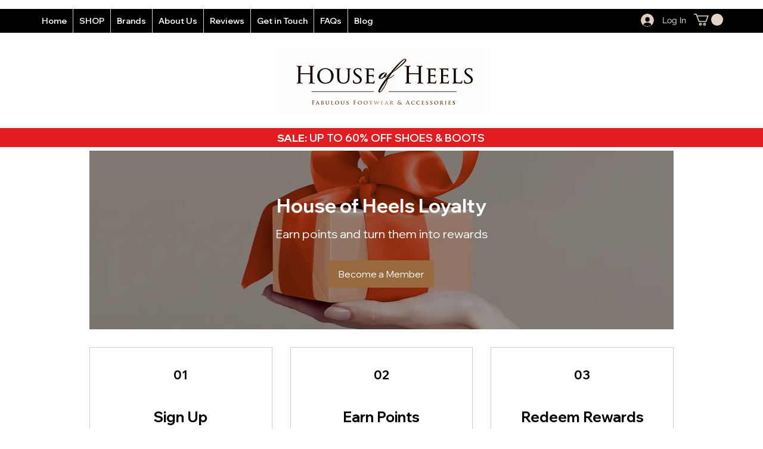

--- FILE ---
content_type: application/javascript
request_url: https://static.parastorage.com/services/loyalty-tpa/1.2420.0/LoyaltyPageViewerWidgetNoCss.bundle.min.js
body_size: 74446
content:
!function(e,t){"object"==typeof exports&&"object"==typeof module?module.exports=t(require("@wix/image-kit"),require("react"),require("react-dom"),require("lodash")):"function"==typeof define&&define.amd?define(["imageClientApi","react","reactDOM","lodash"],t):"object"==typeof exports?exports.LoyaltyPageViewerWidgetNoCss=t(require("@wix/image-kit"),require("react"),require("react-dom"),require("lodash")):e.LoyaltyPageViewerWidgetNoCss=t(e.__imageClientApi__,e.React,e.ReactDOM,e._)}("undefined"!=typeof self?self:this,(e,t,n,r)=>(()=>{var o,i,a={121:(e,t,n)=>{"use strict";n.r(t),n.d(t,{classes:()=>o,cssStates:()=>u,keyframes:()=>i,layers:()=>a,namespace:()=>r,st:()=>d,stVars:()=>s,style:()=>c,vars:()=>l});var r="okneBff",o={root:"sd4_vNZ",circle:"sQDptUa"},i={rotate:"Spinner495079917__rotate",dash:"Spinner495079917__dash"},a={},s={},l={"wix-color-5":"--wix-color-5","wst-paragraph-2-color-rgb":"--wst-paragraph-2-color-rgb","wix-ui-tpa-spinner-path-color":"--wix-ui-tpa-spinner-path-color","wix-ui-tpa-spinner-diameter":"--wix-ui-tpa-spinner-diameter","wix-ui-tpa-spinner-stroke-width":"--wix-ui-tpa-spinner-stroke-width",diameter:"--Spinner495079917-diameter"},u=n.stc.bind(null,r),c=n.sts.bind(null,r),d=c},227:(e,t,n)=>{"use strict";n.r(t),n.d(t,{classes:()=>o,cssStates:()=>u,keyframes:()=>i,layers:()=>a,namespace:()=>r,st:()=>d,stVars:()=>s,style:()=>c,vars:()=>l});var r="oX0TPoE",o={root:"sdcs8Mj",focusRing:"sG9lZV2",contentWrapper:"seERwnp",closeButtonWrapper:"sBWILsA",dialogContent:"skKCPTc",outerContentWrapper:"sYghpx_","skin-fixed":"s_icyAw",closeIconButton:"sKxoVBD","skin-wired":"s__7uJfH9"},i={},a={},s={},l={"wix-color-1":"--wix-color-1","wix-color-5":"--wix-color-5","wix-ui-tpa-dialog-close-button-color":"--wix-ui-tpa-dialog-close-button-color","wix-ui-tpa-dialog-background-color":"--wix-ui-tpa-dialog-background-color",white:"--Dialog380693379-white",black:"--Dialog380693379-black"},u=n.stc.bind(null,r),c=n.sts.bind(null,r),d=c},241:(e,t,n)=>{"use strict";n.d(t,{TO:()=>d,gJ:()=>l,hz:()=>c,rV:()=>u});var r=n(2561),o=n(7001),i=(n(6111),n(751));var a,s={bindI18n:"languageChanged",bindI18nStore:"",transEmptyNodeValue:"",transSupportBasicHtmlNodes:!0,transWrapTextNodes:"",transKeepBasicHtmlNodesFor:["br","strong","i","p"],useSuspense:!0,unescape:n(4616).x},l=(0,i.createContext)();function u(){return s}var c=function(){function e(){(0,r.A)(this,e),this.usedNamespaces={}}return(0,o.A)(e,[{key:"addUsedNamespaces",value:function(e){var t=this;e.forEach(function(e){t.usedNamespaces[e]||(t.usedNamespaces[e]=!0)})}},{key:"getUsedNamespaces",value:function(){return Object.keys(this.usedNamespaces)}}]),e}();function d(){return a}},354:(e,t,n)=>{"use strict";n.d(t,{c:()=>r});const r=new class{constructor(){this.method="keyboard",this.subscribers=new Map,this.subscribe=(e,t)=>this.subscribers.set(e,t),this.unsubscribe=e=>this.subscribers.delete(e),this.isKeyboard=()=>"keyboard"===this.method,"undefined"!=typeof window&&(window.addEventListener("mousedown",()=>this.setMethod("mouse")),window.addEventListener("keydown",()=>this.setMethod("keyboard")),window.addEventListener("keyup",()=>this.setMethod("keyboard")))}setMethod(e){e!==this.method&&(this.method=e,this.subscribers.forEach(e=>e()))}}},490:(e,t,n)=>{"use strict";n.r(t),n.d(t,{classes:()=>o,cssStates:()=>u,keyframes:()=>i,layers:()=>a,namespace:()=>r,st:()=>d,stVars:()=>s,style:()=>c,vars:()=>l});var r="oBsKmZq",o={root:"sOnJQlq"},i={},a={},s={},l={},u=n.stc.bind(null,r),c=n.sts.bind(null,r),d=c},619:(e,t,n)=>{e.exports=n(6920)},650:(e,t,n)=>{"use strict";n.d(t,{e8:()=>i,Vs:()=>a,$o:()=>s});var r=n(751),o=n.n(r);const i=(0,r.createContext)(void 0),a=o().createContext(void 0),s=o().createContext(void 0)},751:e=>{"use strict";e.exports=t},799:(e,t,n)=>{"use strict";n.d(t,{gr:()=>o.g,s6:()=>r.s});n(9263);var r=n(3940),o=(n(3820),n(1297),n(6542));n(3182),n(7962)},856:(e,t,n)=>{"use strict";var r=n(7183);function o(){}function i(){}i.resetWarningCache=o,e.exports=function(){function e(e,t,n,o,i,a){if(a!==r){var s=new Error("Calling PropTypes validators directly is not supported by the `prop-types` package. Use PropTypes.checkPropTypes() to call them. Read more at http://fb.me/use-check-prop-types");throw s.name="Invariant Violation",s}}function t(){return e}e.isRequired=e;var n={array:e,bigint:e,bool:e,func:e,number:e,object:e,string:e,symbol:e,any:e,arrayOf:t,element:e,elementType:e,instanceOf:t,node:e,objectOf:t,oneOf:t,oneOfType:t,shape:t,exact:t,checkPropTypes:i,resetWarningCache:o};return n.PropTypes=n,n}},994:(e,t,n)=>{"use strict";n.d(t,{B:()=>d});var r=n(6441),o=n(6111),i=n(751),a=n(241),s=n(2535);function l(e,t){var n=Object.keys(e);if(Object.getOwnPropertySymbols){var r=Object.getOwnPropertySymbols(e);t&&(r=r.filter(function(t){return Object.getOwnPropertyDescriptor(e,t).enumerable})),n.push.apply(n,r)}return n}function u(e){for(var t=1;t<arguments.length;t++){var n=null!=arguments[t]?arguments[t]:{};t%2?l(Object(n),!0).forEach(function(t){(0,o.A)(e,t,n[t])}):Object.getOwnPropertyDescriptors?Object.defineProperties(e,Object.getOwnPropertyDescriptors(n)):l(Object(n)).forEach(function(t){Object.defineProperty(e,t,Object.getOwnPropertyDescriptor(n,t))})}return e}var c=function(e,t){var n=(0,i.useRef)();return(0,i.useEffect)(function(){n.current=t?n.current:e},[e,t]),n.current};function d(e){var t=arguments.length>1&&void 0!==arguments[1]?arguments[1]:{},n=t.i18n,o=(0,i.useContext)(a.gJ)||{},l=o.i18n,d=o.defaultNS,p=n||l||(0,a.TO)();if(p&&!p.reportNamespaces&&(p.reportNamespaces=new a.hz),!p){(0,s.mc)("You will need to pass in an i18next instance by using initReactI18next");var f=function(e){return Array.isArray(e)?e[e.length-1]:e},g=[f,{},!1];return g.t=f,g.i18n={},g.ready=!1,g}p.options.react&&void 0!==p.options.react.wait&&(0,s.mc)("It seems you are still using the old wait option, you may migrate to the new useSuspense behaviour.");var h=u(u(u({},(0,a.rV)()),p.options.react),t),m=h.useSuspense,y=h.keyPrefix,v=e||d||p.options&&p.options.defaultNS;v="string"==typeof v?[v]:v||["translation"],p.reportNamespaces.addUsedNamespaces&&p.reportNamespaces.addUsedNamespaces(v);var b=(p.isInitialized||p.initializedStoreOnce)&&v.every(function(e){return(0,s.NM)(e,p,h)});function C(){return p.getFixedT(null,"fallback"===h.nsMode?v:v[0],y)}var w=(0,i.useState)(C),S=(0,r.A)(w,2),x=S[0],A=S[1],E=v.join(),P=c(E),N=(0,i.useRef)(!0);(0,i.useEffect)(function(){var e=h.bindI18n,t=h.bindI18nStore;function n(){N.current&&A(C)}return N.current=!0,b||m||(0,s.dM)(p,v,function(){N.current&&A(C)}),b&&P&&P!==E&&N.current&&A(C),e&&p&&p.on(e,n),t&&p&&p.store.on(t,n),function(){N.current=!1,e&&p&&e.split(" ").forEach(function(e){return p.off(e,n)}),t&&p&&t.split(" ").forEach(function(e){return p.store.off(e,n)})}},[p,E]);var O=(0,i.useRef)(!0);(0,i.useEffect)(function(){N.current&&!O.current&&A(C),O.current=!1},[p,y]);var k=[x,p,b];if(k.t=x,k.i18n=p,k.ready=b,b)return k;if(!b&&!m)return k;throw new Promise(function(e){(0,s.dM)(p,v,function(){e()})})}},1148:(e,t,n)=>{var r=n(4518),o=n(1618),i=Object.hasOwnProperty,a=Object.create(null);for(var s in r)i.call(r,s)&&(a[r[s]]=s);var l=e.exports={to:{},get:{}};function u(e,t,n){return Math.min(Math.max(t,e),n)}function c(e){var t=Math.round(e).toString(16).toUpperCase();return t.length<2?"0"+t:t}l.get=function(e){var t,n;switch(e.substring(0,3).toLowerCase()){case"hsl":t=l.get.hsl(e),n="hsl";break;case"hwb":t=l.get.hwb(e),n="hwb";break;default:t=l.get.rgb(e),n="rgb"}return t?{model:n,value:t}:null},l.get.rgb=function(e){if(!e)return null;var t,n,o,a=[0,0,0,1];if(t=e.match(/^#([a-f0-9]{6})([a-f0-9]{2})?$/i)){for(o=t[2],t=t[1],n=0;n<3;n++){var s=2*n;a[n]=parseInt(t.slice(s,s+2),16)}o&&(a[3]=parseInt(o,16)/255)}else if(t=e.match(/^#([a-f0-9]{3,4})$/i)){for(o=(t=t[1])[3],n=0;n<3;n++)a[n]=parseInt(t[n]+t[n],16);o&&(a[3]=parseInt(o+o,16)/255)}else if(t=e.match(/^rgba?\(\s*([+-]?\d+)(?=[\s,])\s*(?:,\s*)?([+-]?\d+)(?=[\s,])\s*(?:,\s*)?([+-]?\d+)\s*(?:[,|\/]\s*([+-]?[\d\.]+)(%?)\s*)?\)$/)){for(n=0;n<3;n++)a[n]=parseInt(t[n+1],0);t[4]&&(t[5]?a[3]=.01*parseFloat(t[4]):a[3]=parseFloat(t[4]))}else{if(!(t=e.match(/^rgba?\(\s*([+-]?[\d\.]+)\%\s*,?\s*([+-]?[\d\.]+)\%\s*,?\s*([+-]?[\d\.]+)\%\s*(?:[,|\/]\s*([+-]?[\d\.]+)(%?)\s*)?\)$/)))return(t=e.match(/^(\w+)$/))?"transparent"===t[1]?[0,0,0,0]:i.call(r,t[1])?((a=r[t[1]])[3]=1,a):null:null;for(n=0;n<3;n++)a[n]=Math.round(2.55*parseFloat(t[n+1]));t[4]&&(t[5]?a[3]=.01*parseFloat(t[4]):a[3]=parseFloat(t[4]))}for(n=0;n<3;n++)a[n]=u(a[n],0,255);return a[3]=u(a[3],0,1),a},l.get.hsl=function(e){if(!e)return null;var t=e.match(/^hsla?\(\s*([+-]?(?:\d{0,3}\.)?\d+)(?:deg)?\s*,?\s*([+-]?[\d\.]+)%\s*,?\s*([+-]?[\d\.]+)%\s*(?:[,|\/]\s*([+-]?(?=\.\d|\d)(?:0|[1-9]\d*)?(?:\.\d*)?(?:[eE][+-]?\d+)?)\s*)?\)$/);if(t){var n=parseFloat(t[4]);return[(parseFloat(t[1])%360+360)%360,u(parseFloat(t[2]),0,100),u(parseFloat(t[3]),0,100),u(isNaN(n)?1:n,0,1)]}return null},l.get.hwb=function(e){if(!e)return null;var t=e.match(/^hwb\(\s*([+-]?\d{0,3}(?:\.\d+)?)(?:deg)?\s*,\s*([+-]?[\d\.]+)%\s*,\s*([+-]?[\d\.]+)%\s*(?:,\s*([+-]?(?=\.\d|\d)(?:0|[1-9]\d*)?(?:\.\d*)?(?:[eE][+-]?\d+)?)\s*)?\)$/);if(t){var n=parseFloat(t[4]);return[(parseFloat(t[1])%360+360)%360,u(parseFloat(t[2]),0,100),u(parseFloat(t[3]),0,100),u(isNaN(n)?1:n,0,1)]}return null},l.to.hex=function(){var e=o(arguments);return"#"+c(e[0])+c(e[1])+c(e[2])+(e[3]<1?c(Math.round(255*e[3])):"")},l.to.rgb=function(){var e=o(arguments);return e.length<4||1===e[3]?"rgb("+Math.round(e[0])+", "+Math.round(e[1])+", "+Math.round(e[2])+")":"rgba("+Math.round(e[0])+", "+Math.round(e[1])+", "+Math.round(e[2])+", "+e[3]+")"},l.to.rgb.percent=function(){var e=o(arguments),t=Math.round(e[0]/255*100),n=Math.round(e[1]/255*100),r=Math.round(e[2]/255*100);return e.length<4||1===e[3]?"rgb("+t+"%, "+n+"%, "+r+"%)":"rgba("+t+"%, "+n+"%, "+r+"%, "+e[3]+")"},l.to.hsl=function(){var e=o(arguments);return e.length<4||1===e[3]?"hsl("+e[0]+", "+e[1]+"%, "+e[2]+"%)":"hsla("+e[0]+", "+e[1]+"%, "+e[2]+"%, "+e[3]+")"},l.to.hwb=function(){var e=o(arguments),t="";return e.length>=4&&1!==e[3]&&(t=", "+e[3]),"hwb("+e[0]+", "+e[1]+"%, "+e[2]+"%"+t+")"},l.to.keyword=function(e){return a[e.slice(0,3)]}},1158:(e,t,n)=>{"use strict";n.d(t,{A:()=>i});var r=n(3224),o=n(8427);function i(e){var t=(0,o.A)(e,"string");return"symbol"==(0,r.A)(t)?t:t+""}},1206:(e,t,n)=>{"use strict";n.d(t,{M:()=>r});const r=e=>"string"==typeof e?e:e?e.displayName||e.name||"Component":void 0},1230:(e,t,n)=>{"use strict";n.d(t,{J:()=>i});var r=n(3857),o=n(7058);const i=(0,r.X)(o.J)},1297:(e,t,n)=>{"use strict"},1414:e=>{function t(){return e.exports=t=Object.assign?Object.assign.bind():function(e){for(var t=1;t<arguments.length;t++){var n=arguments[t];for(var r in n)({}).hasOwnProperty.call(n,r)&&(e[r]=n[r])}return e},e.exports.__esModule=!0,e.exports.default=e.exports,t.apply(null,arguments)}e.exports=t,e.exports.__esModule=!0,e.exports.default=e.exports},1533:(e,t)=>{"use strict";t.A=function(e,t,a){var s=e.displayName||e.name||"Wrapper",l=t.displayName||t.name||"WrappedComponent",u=a&&void 0!==a.hoistStatics?a.hoistStatics:i.hoistStatics,c=a&&void 0!==a.delegateTo?a.delegateTo:i.delegateTo;"function"==typeof a&&(c=a);if(u){Object.getOwnPropertyNames(t).filter(function(e){return!r[e]&&!o[e]}).forEach(function(n){e[n]&&console.warn("Static method "+n+" already exists in wrapper component "+s+", and won't be hoisted. Consider changing the name on "+l+"."),e[n]=t[n]})}return Object.getOwnPropertyNames(t.prototype).filter(function(e){return!n[e]}).forEach(function(n){e.prototype[n]?console.warn("Method "+n+" already exists in wrapper component "+s+", and won't be hoisted. Consider changing the name on "+l+"."):e.prototype[n]=function(){for(var e,r=arguments.length,o=Array(r),i=0;i<r;i++)o[i]=arguments[i];return(e=t.prototype[n]).call.apply(e,[c.call(this,this)].concat(o))}}),e};var n={autobind:!0,childContextTypes:!0,componentDidMount:!0,componentDidUpdate:!0,componentWillMount:!0,componentWillReceiveProps:!0,componentWillUnmount:!0,componentWillUpdate:!0,contextTypes:!0,displayName:!0,forceUpdate:!0,getChildContext:!0,getDefaultProps:!0,getDOMNode:!0,getInitialState:!0,isMounted:!0,mixins:!0,propTypes:!0,render:!0,replaceProps:!0,replaceState:!0,setProps:!0,setState:!0,shouldComponentUpdate:!0,statics:!0,updateComponent:!0},r={childContextTypes:!0,contextTypes:!0,defaultProps:!0,displayName:!0,getDefaultProps:!0,mixins:!0,propTypes:!0,type:!0},o={name:!0,length:!0,prototype:!0,caller:!0,arguments:!0,arity:!0},i={delegateTo:function(e){return e.refs.child},hoistStatics:!0}},1618:(e,t,n)=>{"use strict";var r=n(9346),o=Array.prototype.concat,i=Array.prototype.slice,a=e.exports=function(e){for(var t=[],n=0,a=e.length;n<a;n++){var s=e[n];r(s)?t=o.call(t,i.call(s)):t.push(s)}return t};a.wrap=function(e){return function(){return e(a(arguments))}}},1906:(e,t,n)=>{"use strict";n.d(t,{A:()=>i});var r=n(3224),o=n(9805);function i(e,t){if(t&&("object"==(0,r.A)(t)||"function"==typeof t))return t;if(void 0!==t)throw new TypeError("Derived constructors may only return object or undefined");return(0,o.A)(e)}},2050:(e,t,n)=>{"use strict";function r(e,t){return r=Object.setPrototypeOf?Object.setPrototypeOf.bind():function(e,t){return e.__proto__=t,e},r(e,t)}n.d(t,{A:()=>r})},2535:(e,t,n)=>{"use strict";function r(){if(console&&console.warn){for(var e,t=arguments.length,n=new Array(t),r=0;r<t;r++)n[r]=arguments[r];"string"==typeof n[0]&&(n[0]="react-i18next:: ".concat(n[0])),(e=console).warn.apply(e,n)}}n.d(t,{NM:()=>s,dM:()=>a,mc:()=>i});var o={};function i(){for(var e=arguments.length,t=new Array(e),n=0;n<e;n++)t[n]=arguments[n];"string"==typeof t[0]&&o[t[0]]||("string"==typeof t[0]&&(o[t[0]]=new Date),r.apply(void 0,t))}function a(e,t,n){e.loadNamespaces(t,function(){if(e.isInitialized)n();else{e.on("initialized",function t(){setTimeout(function(){e.off("initialized",t)},0),n()})}})}function s(e,t){var n=arguments.length>2&&void 0!==arguments[2]?arguments[2]:{};return t.languages&&t.languages.length?void 0!==t.options.ignoreJSONStructure?t.hasLoadedNamespace(e,{precheck:function(t,r){if(n.bindI18n&&n.bindI18n.indexOf("languageChanging")>-1&&t.services.backendConnector.backend&&t.isLanguageChangingTo&&!r(t.isLanguageChangingTo,e))return!1}}):function(e,t){var n=arguments.length>2&&void 0!==arguments[2]?arguments[2]:{},r=t.languages[0],o=!!t.options&&t.options.fallbackLng,i=t.languages[t.languages.length-1];if("cimode"===r.toLowerCase())return!0;var a=function(e,n){var r=t.services.backendConnector.state["".concat(e,"|").concat(n)];return-1===r||2===r};return!(n.bindI18n&&n.bindI18n.indexOf("languageChanging")>-1&&t.services.backendConnector.backend&&t.isLanguageChangingTo&&!a(t.isLanguageChangingTo,e)||!t.hasResourceBundle(r,e)&&t.services.backendConnector.backend&&(!t.options.resources||t.options.partialBundledLanguages)&&(!a(r,e)||o&&!a(i,e)))}(e,t,n):(i("i18n.languages were undefined or empty",t.languages),!0)}},2561:(e,t,n)=>{"use strict";function r(e,t){if(!(e instanceof t))throw new TypeError("Cannot call a class as a function")}n.d(t,{A:()=>r})},2641:(e,t,n)=>{"use strict";n.d(t,{A:()=>o});var r=n(2050);function o(e,t){if("function"!=typeof t&&null!==t)throw new TypeError("Super expression must either be null or a function");e.prototype=Object.create(t&&t.prototype,{constructor:{value:e,writable:!0,configurable:!0}}),Object.defineProperty(e,"prototype",{writable:!1}),t&&(0,r.A)(e,t)}},3075:(e,t,n)=>{"use strict";n.d(t,{r:()=>r});const r={hasCustomFocus:"has-custom-focus",ignoreFocus:"ignore-focus"}},3134:(e,t,n)=>{"use strict";function r(e){return r=Object.setPrototypeOf?Object.getPrototypeOf.bind():function(e){return e.__proto__||Object.getPrototypeOf(e)},r(e)}n.d(t,{A:()=>r})},3182:(e,t,n)=>{"use strict"},3184:e=>{var t,n,r=e.exports={};function o(){throw new Error("setTimeout has not been defined")}function i(){throw new Error("clearTimeout has not been defined")}function a(e){if(t===setTimeout)return setTimeout(e,0);if((t===o||!t)&&setTimeout)return t=setTimeout,setTimeout(e,0);try{return t(e,0)}catch(n){try{return t.call(null,e,0)}catch(n){return t.call(this,e,0)}}}!function(){try{t="function"==typeof setTimeout?setTimeout:o}catch(e){t=o}try{n="function"==typeof clearTimeout?clearTimeout:i}catch(e){n=i}}();var s,l=[],u=!1,c=-1;function d(){u&&s&&(u=!1,s.length?l=s.concat(l):c=-1,l.length&&p())}function p(){if(!u){var e=a(d);u=!0;for(var t=l.length;t;){for(s=l,l=[];++c<t;)s&&s[c].run();c=-1,t=l.length}s=null,u=!1,function(e){if(n===clearTimeout)return clearTimeout(e);if((n===i||!n)&&clearTimeout)return n=clearTimeout,clearTimeout(e);try{return n(e)}catch(t){try{return n.call(null,e)}catch(t){return n.call(this,e)}}}(e)}}function f(e,t){this.fun=e,this.array=t}function g(){}r.nextTick=function(e){var t=new Array(arguments.length-1);if(arguments.length>1)for(var n=1;n<arguments.length;n++)t[n-1]=arguments[n];l.push(new f(e,t)),1!==l.length||u||a(p)},f.prototype.run=function(){this.fun.apply(null,this.array)},r.title="browser",r.browser=!0,r.env={},r.argv=[],r.version="",r.versions={},r.on=g,r.addListener=g,r.once=g,r.off=g,r.removeListener=g,r.removeAllListeners=g,r.emit=g,r.prependListener=g,r.prependOnceListener=g,r.listeners=function(e){return[]},r.binding=function(e){throw new Error("process.binding is not supported")},r.cwd=function(){return"/"},r.chdir=function(e){throw new Error("process.chdir is not supported")},r.umask=function(){return 0}},3202:e=>{"use strict";e.exports=n},3224:(e,t,n)=>{"use strict";function r(e){return r="function"==typeof Symbol&&"symbol"==typeof Symbol.iterator?function(e){return typeof e}:function(e){return e&&"function"==typeof Symbol&&e.constructor===Symbol&&e!==Symbol.prototype?"symbol":typeof e},r(e)}n.d(t,{A:()=>r})},3425:t=>{"use strict";t.exports=e},3679:(e,t,n)=>{"use strict";n.d(t,{s:()=>i});var r=n(3885);const o=["submit","reset","button"],i=(e,t)=>{"a"===e&&(e=>o.findIndex(t=>t===e)>=0)(t)&&(0,r.T5)("Button","Anchor element must not have 'submit', 'reset' or 'button' type")}},3820:(e,t,n)=>{"use strict"},3857:(e,t,n)=>{"use strict";n.d(t,{X:()=>f});var r=n(751),o=n(1533),i=n(1206),a=n(5879),s=n(9952),l=n(3075),u=n(354),c=n(5530),d=n.n(c);const p=(e,t)=>{e.propTypes=t};function f(e,t={hasCustomFocus:!1}){class n extends r.Component{constructor(){super(...arguments),this.wrappedComponentRef=null,this.state={focus:!1,focusVisible:!1},this.focus=()=>{this.wrappedComponentRef?.focus&&this.wrappedComponentRef.focus()},this.markAsFocused=()=>{this.setState({focus:!0,focusVisible:t.isFocusWithMouse||u.c.isKeyboard()}),u.c.subscribe(this,()=>{(t.isFocusWithMouse||u.c.isKeyboard())&&this.setState({focusVisible:!0})})},this.markAsBlurred=()=>{u.c.unsubscribe(this),this.setState({focus:!1,focusVisible:!1})},this.onFocus=e=>{const{onFocus:t}=this.props;t?t(e,this.getTriggers()):this.markAsFocused()},this.onBlur=e=>{const{onBlur:t}=this.props;t?t(e,this.getTriggers()):this.markAsBlurred()}}componentWillUnmount(){u.c.unsubscribe(this)}componentDidUpdate(e){const t=this.state.focus||this.state.focusVisible,n=!e.disabled&&this.props.disabled;t&&n&&this.onBlur({})}getTriggers(){return{blur:this.markAsBlurred,focus:this.markAsFocused}}render(){const n=(0,s.y)(e)?void 0:e=>{this.wrappedComponentRef=e},{className:o,onBlur:i,onFocus:u,...c}=this.props;return r.createElement(e,{...c,ref:n,className:(0,a.st)(a.classes.root,{focus:this.state.focus,"focus-visible":this.state.focusVisible},o,d()({[l.r.hasCustomFocus]:t.hasCustomFocus,[l.r.ignoreFocus]:t.ignoreFocus})),onBlur:this.onBlur,onFocus:this.onFocus,"data-focusable-focus":this.state.focus,"data-focusable-focus-visible":this.state.focusVisible})}}return n.displayName=(0,i.M)(e),n.defaultProps=e.defaultProps,p(n,e.propTypes),(0,s.y)(e)?n:(0,o.A)(n,e,{delegateTo:e=>e.wrappedComponentRef,hoistStatics:!0})}},3885:(e,t,n)=>{"use strict";n.d(t,{T5:()=>s});const r=!1,o={},i={},a=e=>{o[e]=!0};function s(e,...t){!r||o[e]||i[e]||(console.warn("wix-ui-tpa: [WARNING]",...t),a(e))}},3933:(e,t,n)=>{"use strict";n.d(t,{A:()=>i});var r=n(751);const o=({size:e,...t})=>r.createElement("svg",{viewBox:"0 0 24 24",fill:"currentColor",width:e||"24",height:e||"24",...t},r.createElement("path",{fillRule:"evenodd",d:"M4.9997,12.1379 L5.70680678,11.4307932 L9.7837,15.5067932 L18.2925932,6.99979322 L18.9997,7.7069 L10.4918068,16.2147932 L9.7847,16.9219 L4.9997,12.1379 Z"}));o.displayName="Check";var i=o},3940:(e,t,n)=>{"use strict";n.d(t,{s:()=>r});let r=function(e){return e.MainActionButton="main-action-button",e.CoverImage="cover-image",e.DetailsCardEarnPoints="details-card-earn-points",e.DetailsCardRedeemPoints="details-card-redeem-points",e.DetailsCardSignUp="details-card-sign-up",e.EmptyState="empty-state",e.ErrorState="error-state",e.Header="header",e.LoyaltyPageWrapper="loyalty-page-wrapper",e.MyRewardsWrapper="MyRewards-wrapper",e.ProgramName="program-name",e.ProgramTitle="program-title",e.TiersProgram="tiers-program",e.LoyaltyWidget="loyalty-widget",e.AddBirthdayModal="add-birthday-modal",e.AddBirthdayButton="add-birthday-button",e.AddBirthdayDatePicker="add-birthday-date-picker",e.SettingsTabs="settings-tabs",e.SettingsDesignDetails="settings-design-details",e.SettingsDesignHeader="settings-design-header",e.SettingsDesignTiers="settings-design-tiers",e.SettingsDesignCurrentTier="settings-design-current-tier",e.SettingsDesignTab="settings-design-tab",e.SettingsDesignTabButton="settings-design-tab-button",e.SettingsDisplayTab="settings-display-tab",e.SettingsDisplayTabButton="settings-display-tab-button",e.SettingsLayoutTab="settings-layout-tab",e.SettingsLayoutTabButton="settings-layout-tab-button",e.SettingsLayoutTabHeaderSection="settings-layout-tab-header-section",e.SettingsLayoutTabProgramDetailsSection="settings-layout-tab-program-details-section",e.SettingsLayoutTabTiersSection="settings-layout-tab-tiers-section",e.SettingsTextTab="settings-text-tab",e.SettingsTextTabButton="settings-text-tab-button",e.SettingsTextTabHeaderSection="settings-text-tab-header-section",e.SettingsTextTabProgramDetailsSection="settings-text-tab-program-details-section",e.SettingsTextTabTiersSection="settings-text-tab-tiers-section",e.StatusWidgetSettingsTabLayout="status-widget-settings-tab-layout",e.StatusWidgetSettingsDisplayTab="status-widget-settings-display-tab",e.StatusWidgetSettingsLayoutTab="status-widget-settings-layout-tab",e.StatusWidgetSettingsDesignTab="status-widget-settings-design-tab",e.StatusWidgetSettingsDesignTabHover="status-widget-settings-design-tab-hover",e.StatusWidgetSettingsTextTab="status-widget-settings-text-tab",e.StatusWidgetSettingsTextTabLoggedOut="status-widget-settings-text-tab-logged-out",e.StatusWidget="status-widget",e}({})},4228:function(e,t,n){var r;/*! https://mths.be/base64 v1.0.0 by @mathias | MIT license */e=n.nmd(e),function(){var o=t,i=(e&&e.exports,"object"==typeof n.g&&n.g);i.global!==i&&i.window;var a=function(e){this.message=e};(a.prototype=new Error).name="InvalidCharacterError";var s=function(e){throw new a(e)},l="ABCDEFGHIJKLMNOPQRSTUVWXYZabcdefghijklmnopqrstuvwxyz0123456789+/",u=/[\t\n\f\r ]/g,c={encode:function(e){e=String(e),/[^\0-\xFF]/.test(e)&&s("The string to be encoded contains characters outside of the Latin1 range.");for(var t,n,r,o,i=e.length%3,a="",u=-1,c=e.length-i;++u<c;)t=e.charCodeAt(u)<<16,n=e.charCodeAt(++u)<<8,r=e.charCodeAt(++u),a+=l.charAt((o=t+n+r)>>18&63)+l.charAt(o>>12&63)+l.charAt(o>>6&63)+l.charAt(63&o);return 2==i?(t=e.charCodeAt(u)<<8,n=e.charCodeAt(++u),a+=l.charAt((o=t+n)>>10)+l.charAt(o>>4&63)+l.charAt(o<<2&63)+"="):1==i&&(o=e.charCodeAt(u),a+=l.charAt(o>>2)+l.charAt(o<<4&63)+"=="),a},decode:function(e){var t=(e=String(e).replace(u,"")).length;t%4==0&&(t=(e=e.replace(/==?$/,"")).length),(t%4==1||/[^+a-zA-Z0-9/]/.test(e))&&s("Invalid character: the string to be decoded is not correctly encoded.");for(var n,r,o=0,i="",a=-1;++a<t;)r=l.indexOf(e.charAt(a)),n=o%4?64*n+r:r,o++%4&&(i+=String.fromCharCode(255&n>>(-2*o&6)));return i},version:"1.0.0"};void 0===(r=function(){return c}.call(t,n,t,e))||(e.exports=r)}()},4297:(e,t,n)=>{"use strict";n.d(t,{A2:()=>i,hS:()=>a,dj:()=>s});var r=n(751),o=n(650);const i=()=>(0,r.useContext)(o.e8),a=()=>(0,r.useContext)(o.Vs),s=()=>(0,r.useContext)(o.$o)},4507:(e,t,n)=>{"use strict";n.d(t,{A:()=>i});var r=n(751);const o=({size:e,...t})=>r.createElement("svg",{viewBox:"0 0 24 24",fill:"currentColor",width:e||"24",height:e||"24",...t},r.createElement("path",{fillRule:"evenodd",d:"M11.5,3 C16.187,3 20,6.813 20,11.5 C20,16.187 16.187,20 11.5,20 C6.813,20 3,16.187 3,11.5 C3,6.813 6.813,3 11.5,3 Z M11.5,4 C7.364,4 4,7.364 4,11.5 C4,15.636 7.364,19 11.5,19 C15.636,19 19,15.636 19,11.5 C19,7.364 15.636,4 11.5,4 Z M12,14 L12,15 L11,15 L11,14 L12,14 Z M12,8 L12,13 L11,13 L11,8 L12,8 Z"}));o.displayName="Error";var i=o},4518:e=>{"use strict";e.exports={aliceblue:[240,248,255],antiquewhite:[250,235,215],aqua:[0,255,255],aquamarine:[127,255,212],azure:[240,255,255],beige:[245,245,220],bisque:[255,228,196],black:[0,0,0],blanchedalmond:[255,235,205],blue:[0,0,255],blueviolet:[138,43,226],brown:[165,42,42],burlywood:[222,184,135],cadetblue:[95,158,160],chartreuse:[127,255,0],chocolate:[210,105,30],coral:[255,127,80],cornflowerblue:[100,149,237],cornsilk:[255,248,220],crimson:[220,20,60],cyan:[0,255,255],darkblue:[0,0,139],darkcyan:[0,139,139],darkgoldenrod:[184,134,11],darkgray:[169,169,169],darkgreen:[0,100,0],darkgrey:[169,169,169],darkkhaki:[189,183,107],darkmagenta:[139,0,139],darkolivegreen:[85,107,47],darkorange:[255,140,0],darkorchid:[153,50,204],darkred:[139,0,0],darksalmon:[233,150,122],darkseagreen:[143,188,143],darkslateblue:[72,61,139],darkslategray:[47,79,79],darkslategrey:[47,79,79],darkturquoise:[0,206,209],darkviolet:[148,0,211],deeppink:[255,20,147],deepskyblue:[0,191,255],dimgray:[105,105,105],dimgrey:[105,105,105],dodgerblue:[30,144,255],firebrick:[178,34,34],floralwhite:[255,250,240],forestgreen:[34,139,34],fuchsia:[255,0,255],gainsboro:[220,220,220],ghostwhite:[248,248,255],gold:[255,215,0],goldenrod:[218,165,32],gray:[128,128,128],green:[0,128,0],greenyellow:[173,255,47],grey:[128,128,128],honeydew:[240,255,240],hotpink:[255,105,180],indianred:[205,92,92],indigo:[75,0,130],ivory:[255,255,240],khaki:[240,230,140],lavender:[230,230,250],lavenderblush:[255,240,245],lawngreen:[124,252,0],lemonchiffon:[255,250,205],lightblue:[173,216,230],lightcoral:[240,128,128],lightcyan:[224,255,255],lightgoldenrodyellow:[250,250,210],lightgray:[211,211,211],lightgreen:[144,238,144],lightgrey:[211,211,211],lightpink:[255,182,193],lightsalmon:[255,160,122],lightseagreen:[32,178,170],lightskyblue:[135,206,250],lightslategray:[119,136,153],lightslategrey:[119,136,153],lightsteelblue:[176,196,222],lightyellow:[255,255,224],lime:[0,255,0],limegreen:[50,205,50],linen:[250,240,230],magenta:[255,0,255],maroon:[128,0,0],mediumaquamarine:[102,205,170],mediumblue:[0,0,205],mediumorchid:[186,85,211],mediumpurple:[147,112,219],mediumseagreen:[60,179,113],mediumslateblue:[123,104,238],mediumspringgreen:[0,250,154],mediumturquoise:[72,209,204],mediumvioletred:[199,21,133],midnightblue:[25,25,112],mintcream:[245,255,250],mistyrose:[255,228,225],moccasin:[255,228,181],navajowhite:[255,222,173],navy:[0,0,128],oldlace:[253,245,230],olive:[128,128,0],olivedrab:[107,142,35],orange:[255,165,0],orangered:[255,69,0],orchid:[218,112,214],palegoldenrod:[238,232,170],palegreen:[152,251,152],paleturquoise:[175,238,238],palevioletred:[219,112,147],papayawhip:[255,239,213],peachpuff:[255,218,185],peru:[205,133,63],pink:[255,192,203],plum:[221,160,221],powderblue:[176,224,230],purple:[128,0,128],rebeccapurple:[102,51,153],red:[255,0,0],rosybrown:[188,143,143],royalblue:[65,105,225],saddlebrown:[139,69,19],salmon:[250,128,114],sandybrown:[244,164,96],seagreen:[46,139,87],seashell:[255,245,238],sienna:[160,82,45],silver:[192,192,192],skyblue:[135,206,235],slateblue:[106,90,205],slategray:[112,128,144],slategrey:[112,128,144],snow:[255,250,250],springgreen:[0,255,127],steelblue:[70,130,180],tan:[210,180,140],teal:[0,128,128],thistle:[216,191,216],tomato:[255,99,71],turquoise:[64,224,208],violet:[238,130,238],wheat:[245,222,179],white:[255,255,255],whitesmoke:[245,245,245],yellow:[255,255,0],yellowgreen:[154,205,50]}},4616:(e,t,n)=>{"use strict";n.d(t,{x:()=>a});var r=/&(?:amp|#38|lt|#60|gt|#62|apos|#39|quot|#34|nbsp|#160|copy|#169|reg|#174|hellip|#8230|#x2F|#47);/g,o={"&amp;":"&","&#38;":"&","&lt;":"<","&#60;":"<","&gt;":">","&#62;":">","&apos;":"'","&#39;":"'","&quot;":'"',"&#34;":'"',"&nbsp;":" ","&#160;":" ","&copy;":"\xa9","&#169;":"\xa9","&reg;":"\xae","&#174;":"\xae","&hellip;":"\u2026","&#8230;":"\u2026","&#x2F;":"/","&#47;":"/"},i=function(e){return o[e]},a=function(e){return e.replace(r,i)}},4783:(e,t,n)=>{"use strict";var r;n.d(t,{X:()=>r}),function(e){e.prefixIcon="prefix-icon",e.suffixIcon="suffix-icon"}(r||(r={}))},5075:(e,t,n)=>{e.exports=n(6252).cloneDeep},5217:(e,t,n)=>{e.exports=n(856)()},5225:(e,t,n)=>{"use strict";var r,o;n.d(t,{E:()=>r,a:()=>o}),function(e){e.Line="line",e.Full="full"}(r||(r={})),function(e){e.None="none",e.Box="box"}(o||(o={}))},5380:(e,t,n)=>{"use strict";n.r(t),n.d(t,{classes:()=>o,cssStates:()=>u,keyframes:()=>i,layers:()=>a,namespace:()=>r,st:()=>d,stVars:()=>s,style:()=>c,vars:()=>l});var r="oUO0hby",o={root:"sbZc8Zx"},i={},a={},s={},l={},u=n.stc.bind(null,r),c=n.sts.bind(null,r),d=c},5527:(e,t,n)=>{"use strict";n.d(t,{E:()=>l});var r,o,i=n(751),a=n(6513),s=n(5939);!function(e){e.largeTitle="largeTitle",e.smallTitle="smallTitle",e.listText="listText",e.runningText="runningText"}(r||(r={})),function(e){e.primary="primary",e.secondary="secondary"}(o||(o={}));const l=e=>{const{typography:t=r.runningText,priority:n=o.primary,tagName:l,children:u,className:c,role:d,id:p,"aria-label":f,"aria-hidden":g,...h}=e,m=!!g&&"false"!==g;return i.createElement(s.UR,null,({mobile:r})=>i.createElement(i.Fragment,null,i.createElement(l||"span",{className:(0,a.st)(a.classes.root,{typography:t,priority:n,mobile:r},c),"aria-hidden":m||!!f,"aria-label":f,"data-hook":e["data-hook"],"data-mobile":r||null,role:d,id:p,...h},u),!m&&f?i.createElement("span",{className:a.classes["sr-only"],"data-sr-only":"true","data-hook":`${e["data-hook"]||"wut-text"}-aria-label`},f):null))};l.displayName="Text"},5530:(e,t)=>{var n;
/*!
	Copyright (c) 2018 Jed Watson.
	Licensed under the MIT License (MIT), see
	http://jedwatson.github.io/classnames
*/!function(){"use strict";var r={}.hasOwnProperty;function o(){for(var e="",t=0;t<arguments.length;t++){var n=arguments[t];n&&(e=a(e,i(n)))}return e}function i(e){if("string"==typeof e||"number"==typeof e)return e;if("object"!=typeof e)return"";if(Array.isArray(e))return o.apply(null,e);if(e.toString!==Object.prototype.toString&&!e.toString.toString().includes("[native code]"))return e.toString();var t="";for(var n in e)r.call(e,n)&&e[n]&&(t=a(t,n));return t}function a(e,t){return t?e?e+" "+t:e+t:e}e.exports?(o.default=o,e.exports=o):void 0===(n=function(){return o}.apply(t,[]))||(e.exports=n)}()},5879:(e,t,n)=>{"use strict";n.r(t),n.d(t,{classes:()=>o,cssStates:()=>u,keyframes:()=>i,layers:()=>a,namespace:()=>r,st:()=>d,stVars:()=>s,style:()=>c,vars:()=>l});var r="on9BX86",o={root:"s__37As7V","focus-box":"s__0v9R0Y","focus-box-error":"sSYbGOh"},i={},a={},s={},l={},u=n.stc.bind(null,r),c=n.sts.bind(null,r),d=c},5939:(e,t,n)=>{"use strict";n.d(t,{UR:()=>l,li:()=>s,w_:()=>a});var r=n(751),o=n(9199);const i=r.createContext({mobile:!1,rtl:!1,seo:!1,cssVars:!1}),a=()=>r.useContext(i),s=({value:e,children:t,dataHook:n="tpa-components-provider",as:s="div"})=>{const{paletteContextValue:l,style:u}=(e=>{const[t,n]=r.useState(void 0),i=a();return r.useLayoutEffect(()=>{n(e)},[e]),r.useEffect(()=>{i._setIsExtendedPaletteEnabledState&&!i.isExtendedPaletteEnabled&&t&&i._setIsExtendedPaletteEnabledState(!0)},[t,i._setIsExtendedPaletteEnabledState]),{paletteContextValue:{isExtendedPaletteEnabled:t,_setIsExtendedPaletteEnabledState:n},style:t?{}:o.R}})(e.isExtendedPaletteEnabled);return r.createElement(s,{style:u,"data-hook":n},r.createElement(i.Provider,{value:{...e,...l}},t))},l=i.Consumer},5957:(e,t,n)=>{"use strict";function r(e){if(Array.isArray(e))return e}n.d(t,{A:()=>r})},6111:(e,t,n)=>{"use strict";n.d(t,{A:()=>o});var r=n(1158);function o(e,t,n){return(t=(0,r.A)(t))in e?Object.defineProperty(e,t,{value:n,enumerable:!0,configurable:!0,writable:!0}):e[t]=n,e}},6252:e=>{"use strict";e.exports=r},6270:(e,t,n)=>{"use strict";function r(e,t){var n=null==e?null:"undefined"!=typeof Symbol&&e[Symbol.iterator]||e["@@iterator"];if(null!=n){var r,o,i,a,s=[],l=!0,u=!1;try{if(i=(n=n.call(e)).next,0===t){if(Object(n)!==n)return;l=!1}else for(;!(l=(r=i.call(n)).done)&&(s.push(r.value),s.length!==t);l=!0);}catch(e){u=!0,o=e}finally{try{if(!l&&null!=n.return&&(a=n.return(),Object(a)!==a))return}finally{if(u)throw o}}return s}}n.d(t,{A:()=>r})},6404:(e,t,n)=>{"use strict";n.r(t),n.d(t,{classes:()=>o,cssStates:()=>u,keyframes:()=>i,layers:()=>a,namespace:()=>r,st:()=>d,stVars:()=>s,style:()=>c,vars:()=>l});var r="odeTxKF",o={root:"sqvy8T_"},i={},a={},s={},l={},u=n.stc.bind(null,r),c=n.sts.bind(null,r),d=c},6441:(e,t,n)=>{"use strict";n.d(t,{A:()=>s});var r=n(5957),o=n(6270),i=n(6492),a=n(7710);function s(e,t){return(0,r.A)(e)||(0,o.A)(e,t)||(0,i.A)(e,t)||(0,a.A)()}},6492:(e,t,n)=>{"use strict";n.d(t,{A:()=>o});var r=n(8085);function o(e,t){if(e){if("string"==typeof e)return(0,r.A)(e,t);var n={}.toString.call(e).slice(8,-1);return"Object"===n&&e.constructor&&(n=e.constructor.name),"Map"===n||"Set"===n?Array.from(e):"Arguments"===n||/^(?:Ui|I)nt(?:8|16|32)(?:Clamped)?Array$/.test(n)?(0,r.A)(e,t):void 0}}},6513:(e,t,n)=>{"use strict";n.r(t),n.d(t,{classes:()=>o,cssStates:()=>u,keyframes:()=>i,layers:()=>a,namespace:()=>r,st:()=>d,stVars:()=>s,style:()=>c,vars:()=>l});var r="ok00YZ0",o={root:"sN4T_K8",srOnly:"slt40MI","sr-only":"sCO0e7N"},i={},a={},s={},l={"wix-color-5":"--wix-color-5","wix-color-4":"--wix-color-4","wut-text-color":"--wut-text-color","wut-placeholder-color":"--wut-placeholder-color","wix-ui-tpa-text-main-text-color":"--wix-ui-tpa-text-main-text-color","wix-ui-tpa-text-main-text-font":"--wix-ui-tpa-text-main-text-font","primary-color":"--Text38709398-primary-color","secondary-color":"--Text38709398-secondary-color"},u=n.stc.bind(null,r),c=n.sts.bind(null,r),d=c},6542:(e,t,n)=>{"use strict";n.d(t,{g:()=>r});const r=e=>`https://static.wixstatic.com/${e}`},6783:(e,t,n)=>{"use strict";n.d(t,{K:()=>c});var r=n(751),o="oyZgxLx",i={root:"sSPHC9G",icon:"sbnRup1","skin-line":"scdd_Hw","skin-full":"srRemJy"},a=n.sts.bind(null,o);var s=n(1230),l=n(3885),u=n(5225);class c extends r.Component{componentDidMount(){this.props.skin&&(0,l.T5)("IconButton",'The prop "skin" is deprecated and will be removed in a future version, please use Toggle icons instead.')}render(){const{icon:e,disabled:t,skin:n=u.E.Line,className:o,innerRef:l,theme:c,...d}=this.props;return r.createElement(s.J,{className:a(i.root,{disabled:t,skin:n,theme:c},i[`skin-${n}`],o),...d,disabled:t,ref:l},r.createElement("span",{className:i.icon},e))}}c.displayName="IconButton",c.defaultProps={theme:u.a.None}},6920:(e,t)=>{"use strict";t.hot=void 0;t.hot=function(e,t){return t}},7001:(e,t,n)=>{"use strict";n.d(t,{A:()=>i});var r=n(1158);function o(e,t){for(var n=0;n<t.length;n++){var o=t[n];o.enumerable=o.enumerable||!1,o.configurable=!0,"value"in o&&(o.writable=!0),Object.defineProperty(e,(0,r.A)(o.key),o)}}function i(e,t,n){return t&&o(e.prototype,t),n&&o(e,n),Object.defineProperty(e,"prototype",{writable:!1}),e}},7058:(e,t,n)=>{"use strict";n.d(t,{J:()=>p});var r=n(751),o=n(5530),i=n.n(o),a=n(7280),s=n(4783),l=n(9952),u=n(3679);const c=(e,t,n)=>e&&r.cloneElement(e,{className:i()(a.classes[t],e.props.className),"data-hook":e.props["data-hook"]||e.props.dataHook||n});class d extends r.Component{componentDidMount(){const{type:e,as:t}=this.props;e&&t&&(0,u.s)(t,e)}componentDidUpdate(e){const{type:t,as:n}=this.props;t&&n&&(e.type!==t||e.as!==n)&&(0,u.s)(n,t)}focus(){this.innerComponentRef&&this.innerComponentRef.focus&&this.innerComponentRef.focus()}render(){const{as:e,suffixIcon:t,prefixIcon:n,children:o,disabled:i,href:u,contentClassName:d,contentRef:p,...f}=this.props,g=i?-1:f.tabIndex||0,h=i?void 0:u,m=(0,l.y)(e)&&"string"!=typeof e?void 0:e=>this.innerComponentRef=e;return r.createElement(e,{...f,disabled:u?void 0:i,href:h,ref:m,tabIndex:g,"aria-disabled":i,className:(0,a.st)(a.classes.root,{disabled:i},this.props.className)},c(n,"prefix",s.X.prefixIcon),r.createElement("span",{className:(0,a.st)(a.classes.content,d),ref:p},o),c(t,"suffix",s.X.suffixIcon))}}d.defaultProps={as:"button",type:"button"},d.displayName="ButtonNext";const p=d},7183:e=>{"use strict";e.exports="SECRET_DO_NOT_PASS_THIS_OR_YOU_WILL_BE_FIRED"},7280:(e,t,n)=>{"use strict";n.r(t),n.d(t,{classes:()=>o,cssStates:()=>u,keyframes:()=>i,layers:()=>a,namespace:()=>r,st:()=>d,stVars:()=>s,style:()=>c,vars:()=>l});var r="o__9t34k2",o={root:"snA_nh1",content:"sXkJR_p",prefix:"sAa7m2A",suffix:"sDWA0yf"},i={},a={},s={},l={},u=n.stc.bind(null,r),c=n.sts.bind(null,r),d=c},7665:(e,t,n)=>{"use strict";n.r(t),n.d(t,{default:()=>Cc});var r={};n.r(r),n.d(r,{Alignment:()=>Pt,BulletStyle:()=>Lt,ButtonStyle:()=>Et,CardsPerRow:()=>Dt,PAGE_MAX_WIDTH:()=>Ft,PageLayout:()=>Nt,PointsTextPosition:()=>Tt,StepThumbnail:()=>Ot,TiersLayout:()=>kt,customCssVars:()=>jt,default:()=>Bt});var o=n(751),i=n.n(o);const a=new Map,s=e=>{const t=(n=e,Object.keys(n).filter(e=>void 0!==n[e]).sort().map(e=>`${e}=${n[e]}`).join("&"));var n;if(a.has(t))return a.get(t);const r=(({language:e,country:t,...n})=>{if(void 0===Intl?.NumberFormat)throw new Error("Intl.NumberFormat is not available.");const r=(e=>e.split("-")[0])(e),o=t?`${r}-${t}`:e;return Intl.NumberFormat(o,{style:"currency",...n})})(e);return a.set(t,r),r};s.cache=a;const l={AC:"%N%n%O%n%A%n%C%n%Z",AD:"%N%n%O%n%A%n%Z %C",AE:"%N%n%O%n%A%n%S",AF:"%N%n%O%n%A%n%C%n%Z",AI:"%N%n%O%n%A%n%C%n%Z",AL:"%N%n%O%n%A%n%Z%n%C",AM:"%N%n%O%n%A%n%Z%n%C%n%S",AR:"%N%n%O%n%A%n%Z %C%n%S",AS:"%N%n%O%n%A%n%C %S %Z",AT:"%O%n%N%n%A%n%Z %C",AU:"%O%n%N%n%A%n%C %S %Z",AX:"%O%n%N%n%A%n%Z %C%n\xc5LAND",AZ:"%N%n%O%n%A%nAZ %Z %C",BA:"%N%n%O%n%A%n%Z %C",BB:"%N%n%O%n%A%n%C, %S %Z",BD:"%N%n%O%n%A%n%C - %Z",BE:"%O%n%N%n%A%n%Z %C",BF:"%N%n%O%n%A%n%C %X",BG:"%N%n%O%n%A%n%Z %C",BH:"%N%n%O%n%A%n%C %Z",BL:"%O%n%N%n%A%n%Z %C %X",BM:"%N%n%O%n%A%n%C %Z",BN:"%N%n%O%n%A%n%C %Z",BR:"%O%n%N%n%A%n%D%n%C-%S%n%Z",BS:"%N%n%O%n%A%n%C, %S",BT:"%N%n%O%n%A%n%C %Z",BY:"%O%n%N%n%A%n%Z, %C%n%S",CA:"%N%n%O%n%A%n%C %S %Z",CC:"%O%n%N%n%A%n%C %S %Z",CH:"%O%n%N%n%A%n%Z %C",CI:"%N%n%O%n%X %A %C %X",CL:"%N%n%O%n%A%n%Z %C%n%S",CN:"%Z%n%S%C%D%n%A%n%O%n%N",CO:"%N%n%O%n%A%n%D%n%C, %S, %Z",CR:"%N%n%O%n%A%n%S, %C%n%Z",CU:"%N%n%O%n%A%n%C %S%n%Z",CV:"%N%n%O%n%A%n%Z %C%n%S",CX:"%O%n%N%n%A%n%C %S %Z",CY:"%N%n%O%n%A%n%Z %C",CZ:"%N%n%O%n%A%n%Z %C",DE:"%N%n%O%n%A%n%Z %C",DK:"%N%n%O%n%A%n%Z %C",DO:"%N%n%O%n%A%n%Z %C",DZ:"%N%n%O%n%A%n%Z %C",EC:"%N%n%O%n%A%n%Z%n%C",EE:"%N%n%O%n%A%n%Z %C %S",EG:"%N%n%O%n%A%n%C%n%S%n%Z",EH:"%N%n%O%n%A%n%Z %C",ES:"%N%n%O%n%A%n%Z %C %S",ET:"%N%n%O%n%A%n%Z %C",FI:"%O%n%N%n%A%n%Z %C",FK:"%N%n%O%n%A%n%C%n%Z",FM:"%N%n%O%n%A%n%C %S %Z",FO:"%N%n%O%n%A%nFO%Z %C",FR:"%O%n%N%n%A%n%Z %C",GB:"%N%n%O%n%A%n%C%n%Z",GE:"%N%n%O%n%A%n%Z %C",GF:"%O%n%N%n%A%n%Z %C %X",GG:"%N%n%O%n%A%n%C%nGUERNSEY%n%Z",GI:"%N%n%O%n%A%nGIBRALTAR%n%Z",GL:"%N%n%O%n%A%n%Z %C",GN:"%N%n%O%n%Z %A %C",GP:"%O%n%N%n%A%n%Z %C %X",GR:"%N%n%O%n%A%n%Z %C",GS:"%N%n%O%n%A%n%n%C%n%Z",GT:"%N%n%O%n%A%n%Z- %C",GU:"%N%n%O%n%A%n%C %Z",GW:"%N%n%O%n%A%n%Z %C",HK:"%S%n%C%n%A%n%O%n%N",HM:"%O%n%N%n%A%n%C %S %Z",HN:"%N%n%O%n%A%n%C, %S%n%Z",HR:"%N%n%O%n%A%n%Z %C",HT:"%N%n%O%n%A%nHT%Z %C",HU:"%N%n%O%n%C%n%A%n%Z",ID:"%N%n%O%n%A%n%C%n%S %Z",IE:"%N%n%O%n%A%n%D%n%C%n%S%n%Z",IL:"%N%n%O%n%A%n%C %Z",IM:"%N%n%O%n%A%n%C%n%Z",IN:"%N%n%O%n%A%n%C %Z%n%S",IO:"%N%n%O%n%A%n%C%n%Z",IQ:"%O%n%N%n%A%n%C, %S%n%Z",IR:"%O%n%N%n%S%n%C, %D%n%A%n%Z",IS:"%N%n%O%n%A%n%Z %C",IT:"%N%n%O%n%A%n%Z %C %S",JE:"%N%n%O%n%A%n%C%nJERSEY%n%Z",JM:"%N%n%O%n%A%n%C%n%S %X",JO:"%N%n%O%n%A%n%C %Z",JP:"\u3012%Z%n%S%n%C%n%A%n%O%n%N%",KE:"%N%n%O%n%A%n%C%n%Z",KG:"%N%n%O%n%A%n%Z %C",KH:"%N%n%O%n%A%n%C %Z",KI:"%N%n%O%n%A%n%S%n%C",KN:"%N%n%O%n%A%n%C, %S",KP:"%Z%n%S%n%C%n%A%n%O%n%N",KR:"%S %C%D%n%A%n%O%n%N%n%Z",KW:"%N%n%O%n%A%n%Z %C",KY:"%N%n%O%n%A%n%S %Z",KZ:"%Z%n%S%n%C%n%A%n%O%n%N",LA:"%N%n%O%n%A%n%Z %C",LB:"%N%n%O%n%A%n%C %Z",LI:"%O%n%N%n%A%n%Z %C",LK:"%N%n%O%n%A%n%C%n%Z",LR:"%N%n%O%n%A%n%Z %C",LS:"%N%n%O%n%A%n%C %Z",LT:"%O%n%N%n%A%n%Z %C",LU:"%O%n%N%n%A%n%Z %C",LV:"%N%n%O%n%A%n%S%n%C, %Z",MA:"%N%n%O%n%A%n%Z %C",MC:"%N%n%O%n%A%n%Z %C %X",MD:"%N%n%O%n%A%n%Z %C",ME:"%N%n%O%n%A%n%Z %C",MF:"%O%n%N%n%A%n%Z %C %X",MG:"%N%n%O%n%A%n%Z %C",MH:"%N%n%O%n%A%n%C %S %Z",MK:"%N%n%O%n%A%n%Z %C",MM:"%N%n%O%n%A%n%C, %Z",MN:"%N%n%O%n%A%n%C%n%S %Z",MO:"%A%n%O%n%N",MP:"%N%n%O%n%A%n%C %S %Z",MQ:"%O%n%N%n%A%n%Z %C %X",MT:"%N%n%O%n%A%n%C %Z",MU:"%N%n%O%n%A%n%Z%n%C",MV:"%N%n%O%n%A%n%C %Z",MW:"%N%n%O%n%A%n%C %X",MX:"%N%n%O%n%A%n%D%n%Z %C, %S",MY:"%N%n%O%n%A%n%D%n%Z %C%n%S",MZ:"%N%n%O%n%A%n%Z %C%S",NA:"%N%n%O%n%A%n%C%n%Z",NC:"%O%n%N%n%A%n%Z %C %X",NE:"%N%n%O%n%A%n%Z %C",NF:"%O%n%N%n%A%n%C %S %Z",NG:"%N%n%O%n%A%n%D%n%C %Z%n%S",NI:"%N%n%O%n%A%n%Z%n%C, %S",NL:"%O%n%N%n%A%n%Z %C",NO:"%N%n%O%n%A%n%Z %C",NP:"%N%n%O%n%A%n%C %Z",NR:"%N%n%O%n%A%n%S",NZ:"%N%n%O%n%A%n%D%n%C %Z",OM:"%N%n%O%n%A%n%Z%n%C",PA:"%N%n%O%n%A%n%C%n%S",PE:"%N%n%O%n%A%n%C %Z%n%S",PF:"%N%n%O%n%A%n%Z %C %S",PG:"%N%n%O%n%A%n%C %Z %S",PH:"%N%n%O%n%A%n%D, %C%n%Z %S",PK:"%N%n%O%n%A%n%D%n%C-%Z",PL:"%N%n%O%n%A%n%Z %C",PM:"%O%n%N%n%A%n%Z %C %X",PN:"%N%n%O%n%A%n%C%n%Z",PR:"%N%n%O%n%A%n%C PR %Z",PT:"%N%n%O%n%A%n%Z %C",PW:"%N%n%O%n%A%n%C %S %Z",PY:"%N%n%O%n%A%n%Z %C",RE:"%O%n%N%n%A%n%Z %C %X",RO:"%N%n%O%n%A%n%Z %S %C",RS:"%N%n%O%n%A%n%Z %C",RU:"%N%n%O%n%A%n%C%n%S%n%Z",SA:"%N%n%O%n%A%n%C %Z",SC:"%N%n%O%n%A%n%C%n%S",SD:"%N%n%O%n%A%n%C%n%Z",SE:"%O%n%N%n%A%n%Z %C",SG:"%N%n%O%n%A%nSINGAPORE %Z",SH:"%N%n%O%n%A%n%C%n%Z",SI:"%N%n%O%n%A%n%Z %C",SJ:"%N%n%O%n%A%n%Z %C",SK:"%N%n%O%n%A%n%Z %C",SM:"%N%n%O%n%A%n%Z %C",SN:"%N%n%O%n%A%n%Z %C",SO:"%N%n%O%n%A%n%C, %S %Z",SR:"%N%n%O%n%A%n%C%n%S",SV:"%N%n%O%n%A%n%Z-%C%n%S",SZ:"%N%n%O%n%A%n%C%n%Z",TA:"%N%n%O%n%A%n%C%n%Z",TC:"%N%n%O%n%A%n%C%n%Z",TH:"%N%n%O%n%A%n%D %C%n%S %Z",TJ:"%N%n%O%n%A%n%Z %C",TM:"%N%n%O%n%A%n%Z %C",TN:"%N%n%O%n%A%n%Z %C",TR:"%N%n%O%n%A%n%Z %C/%S",TV:"%N%n%O%n%A%n%C%n%S",TW:"%Z%n%S%C%n%A%n%O%n%N",TZ:"%N%n%O%n%A%n%Z %C",UA:"%N%n%O%n%A%n%C%n%S%n%Z",UM:"%N%n%O%n%A%n%C %S %Z",US:"%N%n%O%n%A%n%C, %S %Z",UY:"%N%n%O%n%A%n%Z %C %S",UZ:"%N%n%O%n%A%n%Z %C%n%S",VA:"%N%n%O%n%A%n%Z %C",VC:"%N%n%O%n%A%n%C %Z",VE:"%N%n%O%n%A%n%C %Z, %S",VG:"%N%n%O%n%A%n%C%n%Z",VI:"%N%n%O%n%A%n%C %S %Z",VN:"%N%n%O%n%A%n%C%n%S %Z",WF:"%O%n%N%n%A%n%Z %C %X",XK:"%N%n%O%n%A%n%Z %C",YT:"%O%n%N%n%A%n%Z %C %X",ZA:"%N%n%O%n%A%n%D%n%C%n%Z",ZM:"%N%n%O%n%A%n%Z %C"},u={"%N":"name","%O":"organization","%A":"addressLines","%D":"dependentLocality","%C":"locality","%S":"administrativeArea","%Z":"postalCode","%X":"sortingCode","%R":"postalCountry"},c=["AU","AT","BG","HR","CZ","DK","EE","FI","FR","DE","GR","HU","IS","IT","LV","LT","LU","NL","NZ","NO","PL","PT","RO","SK","SI","ES","SE","CH","TR","IE","JP","BR"],d=(e,t)=>{const n=[],r=e.addressLine2??e.addressLine_2??void 0;if(e.streetAddress){const t=(({name:e,number:t,apt:n},r)=>{if(!e&&!t)return"";if(!e||!t)return e||t;const o=n?`${t}-${n}`:t;return c.includes(r)?`${e} ${o}`.trim():`${o} ${e}`.trim()})(e.streetAddress,e.country);n.push(t)}else e.addressLine&&n.push(e.addressLine);return r&&n.push(r),{name:t?.fullName,organization:t?.company,postalCountry:e.country,administrativeArea:e.subdivision,locality:e.city,country:e.countryFullname,postalCode:e.postalCode,addressLines:n}},p=e=>"%"===e[0]&&"%n"!==e,f=e=>u[e],g=(e,t)=>"addressLines"===t?void 0!==e.addressLines&&e.addressLines.length>0:void 0!==e[t]&&""!==e[t],h=({address:e,addressContactDetails:t},{appendCountry:n=!0}={})=>{const r=d(e,t),o=(e=>{const t=[];let n=0;for(;n<e.length;){if("%"===e[n])t.push(e.slice(n,n+2)),n+=1;else{let r=n;for(;"%"!==e[r]&&r<e.length;)r+=1;t.push(e.slice(n,r)),n=r-1}n+=1}return t})((e=>{const t=e?.toUpperCase();return t&&t in l?l[t]:"%N%n%O%n%A%n%C"})(e.country)),i=((e,t)=>{const n=[];let r=0;for(;r<t.length;){const o=t[r];if("%n"===o)n.push(o);else if(p(o)){const t=f(o);g(e,t)&&n.push(o)}else{const i=0===r||!p(t[r-1])||n.length>0&&p(n[n.length-1]),a=r===o.length-1||"%n"===o[r+1]||g(e,f(t[r+1]));i&&a&&n.push(o)}r+=1}for(;n.length>0&&"%n"===n[0];)n.shift();return n})(r,o);return((e,t,n)=>{const r=[];let o="";for(const n of t)if("%n"===n)o.length>0&&(r.push(o),o="");else if(p(n)){const t=f(n);if("postalCountry"===t)continue;if("addressLines"===t){e.addressLines&&e.addressLines.length>0&&(o+=e.addressLines[0],r.push(o),o="",2===e.addressLines.length&&r.push(e.addressLines[1]));continue}o+=e[t]}else o+=n;return o.length>0&&r.push(o),n.appendCountry&&e.country&&r.push(e.country),r})(r,i,{appendCountry:n})};var m=function(e,t){return m=Object.setPrototypeOf||{__proto__:[]}instanceof Array&&function(e,t){e.__proto__=t}||function(e,t){for(var n in t)Object.prototype.hasOwnProperty.call(t,n)&&(e[n]=t[n])},m(e,t)};function y(e,t){if("function"!=typeof t&&null!==t)throw new TypeError("Class extends value "+String(t)+" is not a constructor or null");function n(){this.constructor=e}m(e,t),e.prototype=null===t?Object.create(t):(n.prototype=t.prototype,new n)}var v=function(){return v=Object.assign||function(e){for(var t,n=1,r=arguments.length;n<r;n++)for(var o in t=arguments[n])Object.prototype.hasOwnProperty.call(t,o)&&(e[o]=t[o]);return e},v.apply(this,arguments)};function b(e,t){var n={};for(var r in e)Object.prototype.hasOwnProperty.call(e,r)&&t.indexOf(r)<0&&(n[r]=e[r]);if(null!=e&&"function"==typeof Object.getOwnPropertySymbols){var o=0;for(r=Object.getOwnPropertySymbols(e);o<r.length;o++)t.indexOf(r[o])<0&&Object.prototype.propertyIsEnumerable.call(e,r[o])&&(n[r[o]]=e[r[o]])}return n}function C(e,t,n,r){return new(n||(n=Promise))(function(o,i){function a(e){try{l(r.next(e))}catch(e){i(e)}}function s(e){try{l(r.throw(e))}catch(e){i(e)}}function l(e){var t;e.done?o(e.value):(t=e.value,t instanceof n?t:new n(function(e){e(t)})).then(a,s)}l((r=r.apply(e,t||[])).next())})}function w(e,t){var n,r,o,i={label:0,sent:function(){if(1&o[0])throw o[1];return o[1]},trys:[],ops:[]},a=Object.create(("function"==typeof Iterator?Iterator:Object).prototype);return a.next=s(0),a.throw=s(1),a.return=s(2),"function"==typeof Symbol&&(a[Symbol.iterator]=function(){return this}),a;function s(s){return function(l){return function(s){if(n)throw new TypeError("Generator is already executing.");for(;a&&(a=0,s[0]&&(i=0)),i;)try{if(n=1,r&&(o=2&s[0]?r.return:s[0]?r.throw||((o=r.return)&&o.call(r),0):r.next)&&!(o=o.call(r,s[1])).done)return o;switch(r=0,o&&(s=[2&s[0],o.value]),s[0]){case 0:case 1:o=s;break;case 4:return i.label++,{value:s[1],done:!1};case 5:i.label++,r=s[1],s=[0];continue;case 7:s=i.ops.pop(),i.trys.pop();continue;default:if(!(o=i.trys,(o=o.length>0&&o[o.length-1])||6!==s[0]&&2!==s[0])){i=0;continue}if(3===s[0]&&(!o||s[1]>o[0]&&s[1]<o[3])){i.label=s[1];break}if(6===s[0]&&i.label<o[1]){i.label=o[1],o=s;break}if(o&&i.label<o[2]){i.label=o[2],i.ops.push(s);break}o[2]&&i.ops.pop(),i.trys.pop();continue}s=t.call(e,i)}catch(e){s=[6,e],r=0}finally{n=o=0}if(5&s[0])throw s[1];return{value:s[0]?s[1]:void 0,done:!0}}([s,l])}}}Object.create;function S(e){var t="function"==typeof Symbol&&Symbol.iterator,n=t&&e[t],r=0;if(n)return n.call(e);if(e&&"number"==typeof e.length)return{next:function(){return e&&r>=e.length&&(e=void 0),{value:e&&e[r++],done:!e}}};throw new TypeError(t?"Object is not iterable.":"Symbol.iterator is not defined.")}function x(e,t,n){if(n||2===arguments.length)for(var r,o=0,i=t.length;o<i;o++)!r&&o in t||(r||(r=Array.prototype.slice.call(t,0,o)),r[o]=t[o]);return e.concat(r||Array.prototype.slice.call(t))}Object.create;"function"==typeof SuppressedError&&SuppressedError;var A=n(8500),E=n.n(A),P=n(5075),N=n.n(P),O=function(e){return e&&e.split("-")[0]},k=function(e,t,n,r){return new(n||(n=Promise))(function(o,i){function a(e){try{l(r.next(e))}catch(e){i(e)}}function s(e){try{l(r.throw(e))}catch(e){i(e)}}function l(e){var t;e.done?o(e.value):(t=e.value,t instanceof n?t:new n(function(e){e(t)})).then(a,s)}l((r=r.apply(e,t||[])).next())})},T=function(e,t){var n,r,o,i,a={label:0,sent:function(){if(1&o[0])throw o[1];return o[1]},trys:[],ops:[]};return i={next:s(0),throw:s(1),return:s(2)},"function"==typeof Symbol&&(i[Symbol.iterator]=function(){return this}),i;function s(i){return function(s){return function(i){if(n)throw new TypeError("Generator is already executing.");for(;a;)try{if(n=1,r&&(o=2&i[0]?r.return:i[0]?r.throw||((o=r.return)&&o.call(r),0):r.next)&&!(o=o.call(r,i[1])).done)return o;switch(r=0,o&&(i=[2&i[0],o.value]),i[0]){case 0:case 1:o=i;break;case 4:return a.label++,{value:i[1],done:!1};case 5:a.label++,r=i[1],i=[0];continue;case 7:i=a.ops.pop(),a.trys.pop();continue;default:if(!(o=a.trys,(o=o.length>0&&o[o.length-1])||6!==i[0]&&2!==i[0])){a=0;continue}if(3===i[0]&&(!o||i[1]>o[0]&&i[1]<o[3])){a.label=i[1];break}if(6===i[0]&&a.label<o[1]){a.label=o[1],o=i;break}if(o&&a.label<o[2]){a.label=o[2],a.ops.push(i);break}o[2]&&a.ops.pop(),a.trys.pop();continue}i=t.call(e,a)}catch(e){i=[6,e],r=0}finally{n=o=0}if(5&i[0])throw i[1];return{value:i[0]?i[1]:void 0,done:!0}}([i,s])}}},L=function(){throw new Error("Translations has not been initialized yet")},D=function(){throw new Error("You are using t function, but have disabled translations.")},R=function(e){var t=e.language,r=e.defaultTranslations,o=e.prefix,i=void 0===o?"messages":o,a=e.defaultLanguage,s=e.availableLanguages,l=e.localeDistPath,u=e.initI18n,c=e.basePath,d=this;this.t=L,this.all={},this.init=function(e){var t=void 0===e?{}:e,r=t.prepopulated,o=t.wait,i=void 0!==o&&o,a=t.useSuspense,s=void 0!==a&&a;return k(d,void 0,void 0,function(){var e,t,o,a=this;return T(this,function(l){switch(l.label){case 0:if(e=this.config,t=new Set(e.availableLanguages||[]),!this._initI18n)throw new Error("Can't initialize i18n without initI18n method.");return this.i18n=this._initI18n({locale:e.language,useSuspense:s,wait:i,messages:r,disableAutoInit:!0,asyncMessagesLoader:function(r){var o;return"en"===r?Promise.resolve(e.defaultTranslations):t.has(r)?fetch("".concat(null!==(o=a.basePath)&&void 0!==o?o:n.p).concat(a.localeDistPath,"/").concat(e.prefix,"_").concat(r,".json")).then(function(t){return t.ok?t.json():Promise.reject(new Error("Can't load locale: ".concat(e.language)))}):Promise.reject(new Error("Locale assets for ".concat(r," are not provided")))}}),[4,this.i18n.init()];case 1:if(l.sent(),!(o=this.i18n.getResourceBundle(e.language,"translation"))&&t.has(e.language))throw new Error("Unexpected missing translations for language ".concat(e.language));return this.all=o||e.defaultTranslations||{},this.t=function(e,t){return a.i18n.t(e,t)},[2,this]}})})},this.config={availableLanguages:s,language:O(t),defaultTranslations:r,prefix:i,defaultLanguage:a},this.localeDistPath=l,this._initI18n=u,this.i18n=null,this.basePath=c},I=function(e){var t=e.providers,n=e.children,r=e.additionalProps;return t.reduce(function(e,t){return t(e,r||{})},n)},M=(0,o.createContext)({error:null,errorId:null,errorEnvironment:null}).Provider,F=function(){var e=function(){try{var e=new URLSearchParams(window.location.search).get("commonConfig");return e&&JSON.parse(e)}catch(e){return}}();return null==e?void 0:e.host},B=function(e){var t,n,r,o,i,a,s,l,u,c,d,p,f,g,h;this.entry="Widget";var m,y=e.host,v=e.controllerOptions,b=e.predefined,C=e.query;this.isSSR=null!==(t=null==b?void 0:b.isSSR)&&void 0!==t?t:null==v?void 0:v.isSSR,this.isRTL=null!==(n=null==b?void 0:b.isRTL)&&void 0!==n?n:null==v?void 0:v.isRTL,this.language=null!==(r=null==b?void 0:b.language)&&void 0!==r?r:null==v?void 0:v.language,this.multilingual=null!==(o=null==b?void 0:b.multilingual)&&void 0!==o?o:null==v?void 0:v.multilingual,this.appDefinitionId=null!==(i=null==b?void 0:b.appDefinitionId)&&void 0!==i?i:null==v?void 0:v.appDefinitionId,this.widgetId=null!==(a=null==b?void 0:b.widgetId)&&void 0!==a?a:null==v?void 0:v.widgetId,this.isMobile=null!==(s=null==b?void 0:b.isMobile)&&void 0!==s?s:"Mobile"===(null==y?void 0:y.formFactor),this.isEditor=null!==(l=null==b?void 0:b.isEditor)&&void 0!==l?l:"Editor"===(null==y?void 0:y.viewMode),this.isPreview=null!==(u=null==b?void 0:b.isPreview)&&void 0!==u?u:"Preview"===(null==y?void 0:y.viewMode),this.isViewer=null!==(c=null==b?void 0:b.isViewer)&&void 0!==c?c:"Site"===(null==y?void 0:y.viewMode),this.isEditorX=null!==(d=null==b?void 0:b.isEditorX)&&void 0!==d?d:function(e){var t;return null!==(t=null==e?void 0:e.booleans.responsive)&&void 0!==t&&t}(null==y?void 0:y.style.styleParams),this.isADI=null!==(p=null==b?void 0:b.isADI)&&void 0!==p?p:(void 0===(m=C)&&(m={}),"onboarding"===m.dsOrigin),this.isClassicEditor=null!==(f=null==b?void 0:b.isClassicEditor)&&void 0!==f?f:function(e){return void 0===e&&(e={}),"Editor1.4"===e.dsOrigin}(C),this.isCssPerBreakpoint=null!==(g=null==b?void 0:b.isCssPerBreakpoint)&&void 0!==g?g:!!(null==y?void 0:y.usesCssPerBreakpoint),this.dimensions=null!==(h=null==b?void 0:b.dimensions)&&void 0!==h?h:{height:null==y?void 0:y.dimensions.height,width:null==y?void 0:y.dimensions.width}},_=(0,o.createContext)(null),j=_.Provider,V=_.Consumer,Z=(0,o.createContext)(null),U=(Z.Consumer,Z.Provider);const H=(0,o.createContext)(null),W=(H.Consumer,({errorMonitor:e,children:t})=>{const n=(0,o.useMemo)(()=>({errorMonitor:e}),[e]);return i().createElement(H.Provider,{value:n.errorMonitor,children:t})});var z,G,$=i().createContext({ready:!1,set:null,get:null,getDefaultValue:null,reset:null,resetAll:null,publishEvent:null}),K=$.Consumer,q=function(e){function t(){var t=this.constructor,n=e.call(this,'\nSettingsProvider is not ready.\nUsually this case should be unreachable.  \nIn case you face it use "context.ready: boolean" flag not determine if it possible to set/get params. \n')||this;return Object.setPrototypeOf(n,t.prototype),n}return y(t,e),t}(Error);!function(e){e.Set="set",e.Reset="reset",e.ResetAll="resetAll",e.PublishEvent="publishEvent"}(z||(z={})),function(e){e.Setting="Settings",e.Styles="Styles"}(G||(G={}));var X,J=function(e){function t(t,n){var r=this.constructor,o=e.call(this,"\nCan't modify ".concat(n," values from current environment.\nPlease make sure you are not using `").concat(n,".").concat(t,"(...)` from the widget part.\n"))||this;return Object.setPrototypeOf(o,r.prototype),o}return y(t,e),t}(Error);!function(e){e.Number="Number",e.Boolean="Boolean",e.String="String",e.Text="Text",e.Object="Object"}(X||(X={}));var Y=function(){var e,t=this;this.handlers=((e={})[X.Object]={serialize:function(e){return"string"==typeof e?(console.error("\u26a0\ufe0f Seems like you are calling `settings.set(param, JSON.stringify(value))`. Please, pass a plain object/array and tpa-settings will serializate it."),e):JSON.stringify(e)},deserialize:function(e){return"string"!=typeof e?e:JSON.parse(e)}},e),this.serialize=function(e,n){return e.type===X.Object?t.handlers[X.Object].serialize(n):n},this.deserialize=function(e,n){return e.type===X.Object?t.handlers[X.Object].deserialize(n):n}},Q=function(e){function t(){var t=this.constructor,n=e.call(this,"\nNo `Wix`, `editorSDK` or `publicData` was passed to TPASettingsProvider.\nIn order to work with tpa-settings, you have to pass either Wix SDK or Editor SDK for Settings panel mode or publicData for Widget mode.\n")||this;return Object.setPrototypeOf(n,t.prototype),n}return y(t,e),t}(Error),ee=function(e,t){return e.localeCompare(t)},te=function(e,t){var n=t.isMobile,r=t.language,o=void 0===r?"en":r;return"function"==typeof e.dangerousKeyTransformationOverride?e.dangerousKeyTransformationOverride(e.key,{isMobile:n,language:o}):function(e,t,n){if("string"!=typeof e)throw new Error("`generateKey` expects key to be passed and be a string");if(!t)throw new Error("`generateKey` expects options to be passed");return Object.keys(n).sort(ee).reduce(function(e,r){var o=n[r]===t[r],i=!t[r]&&!n[r];return o||i?e:e+"\u25b6\ufe0e"+("boolean"!=typeof t[r]||n[r]?r+":"+t[r]:r)},e)}(e.key,{m:n,l:o},{m:!1,l:"en"})},ne=function(e){return e.type===X.Text},re=function(e){return void 0===e.inheritDesktop||e.inheritDesktop},oe=new Y;function ie(e,t,n){void 0===n&&(n={});var r,o=ne(t),i=function(e,t){return{languageAndMobile:te(e,{isMobile:t.isMobile,language:t.language}),language:te(e,{isMobile:!1,language:t.language}),mobile:te(e,{isMobile:t.isMobile}),original:e.key}}(t,{isMobile:n.isMobile,language:o?n.language:void 0}),a=re(t);return o?void 0!==e[i.languageAndMobile]?r=e[i.languageAndMobile]:a&&void 0!==e[i.language]&&(r=e[i.language]):void 0!==e[i.mobile]?r=e[i.mobile]:a&&void 0!==e[i.original]&&(r=e[i.original]),oe.deserialize(t,r)}var ae=!1;function se(e,t,n,r){void 0===n&&(n={});var o=b(n,[]);void 0===r&&(r="COMPONENT");var i=e;e.COMPONENT||(ae||(console.warn("`getSettingsValue` or `getSettingsValues` should accept whole public data object. Probably, data was passed only for one scope."),ae=!0),i={COMPONENT:e,APP:{}});var a="COMPONENT"===r&&t.inheritFromAppScope,s=ie(i[r],t,o);return void 0===s&&a&&(s=ie(i.APP,t,o)),t.getDefaultValue&&void 0===s?le(i,r,t,o):s}function le(e,t,n,r){var o,i;void 0===r&&(r={});var a=null!==(o=r.t)&&void 0!==o?o:function(e){var t=e.environmentLabel;return function(e){throw new Error("It is not possible to translate ".concat(e,". Translate function was not passed to the ").concat(t))}}({environmentLabel:null!==(i=r.environmentLabel)&&void 0!==i?i:"`getSettingsValue` function"});return n.getDefaultValue({isMobile:r.isMobile,isRTL:r.isRTL,isEditorX:r.isEditorX,t:a,presetId:r.presetId,experiments:r.experiments,getSettingParamValue:function(n,o){return void 0===o&&(o={}),se(e,n,v(v(v({},r),o),{t:a}),t)}})}var ue,ce=function(e){var t,n;return{APP:null!==(t=null==e?void 0:e.APP)&&void 0!==t?t:{},COMPONENT:null!==(n=null==e?void 0:e.COMPONENT)&&void 0!==n?n:{}}},de=function(e){function t(t){var n=e.call(this,t)||this;n.handleRevisionChanged=function(){return C(n,void 0,void 0,function(){var e,t;return w(this,function(n){switch(n.label){case 0:return e=this.props.SDKAdapter,this.isWidgetMode()?[3,2]:[4,e.getAllData()];case 1:t=n.sent(),this.setState({publicData:ce(t)}),n.label=2;case 2:return[2]}})})},n.getLanguageForParam=function(e){return ne(e)?n.props.language:void 0},n.handleGetParam=function(e){var t=n.props.scope;if(!n.state.ready)throw new q;return se(n.state.publicData,e,{t:n.props.t,experiments:n.props.experiments,isMobile:n.props.isMobile,isEditorX:n.props.isEditorX,isRTL:n.props.isRTL,language:n.props.language,presetId:n.state.publicData[t].presetId,environmentLabel:"<SettingsProvider />"},t)},n.handleGetDefaultValue=function(e){var t=n.props.scope;return le(n.state.publicData,t,e,{t:n.props.t,experiments:n.props.experiments,isMobile:n.props.isMobile,isEditorX:n.props.isEditorX,isRTL:n.props.isRTL,presetId:n.state.publicData[t].presetId,environmentLabel:"<SettingsProvider />"})},n.handleSetParam=function(e,t){var r,o,i=n.props.scope;if(!n.state.ready)throw new q;if(n.isWidgetMode())throw new J(z.Set,G.Setting);var a=n.serializer.serialize(e,t),s=te(e,{isMobile:n.props.isMobile,language:n.getLanguageForParam(e)});n.state.publicData[i][s]!==a&&(n.setState(function(e){var t,n;return v(v({},e),{publicData:v(v({},e.publicData),(t={},t[i]=v(v({},e.publicData[i]),(n={},n[s]=a,n)),t))})}),n.setWixDataParam(s,a),null===(r=n.props.history)||void 0===r||r.addDebounced(e.key),null===(o=n.props.bi)||void 0===o||o.settingsChanged({parameter:e.key,value:a}))},n.handleResetParam=function(e){var t,r,o=n.props.scope;if(n.isWidgetMode())throw new J(z.Reset,G.Setting);var i=te(e,{isMobile:n.props.isMobile,language:n.getLanguageForParam(e)});n.setState(function(e){var t,n;return v(v({},e),{publicData:v(v({},e.publicData),(t={},t[o]=v(v({},e.publicData[o]),(n={},n[i]=void 0,n)),t))})}),n.removeWixDataParam(i),null===(t=n.props.history)||void 0===t||t.addDebounced(e.key),null===(r=n.props.bi)||void 0===r||r.settingsChanged({parameter:e.key,value:""})},n.handleResetAll=function(e){var t,r;if(n.isWidgetMode())throw new J(z.ResetAll,G.Setting);null===(t=n.props.history)||void 0===t||t.startBatch(),Object.keys(e).forEach(function(t){n.handleResetParam(e[t])}),null===(r=n.props.history)||void 0===r||r.endBatch("All settings")},n.handlePublishEvent=function(e,t){if(n.isWidgetMode())throw new J(z.PublishEvent,G.Setting);n.setWixDataParam("___settingsEvent",{event:e,payload:{id:Date.now(),value:t}})};var r=t.publicData;return n.state={ready:!!r,publicData:ce(r)},n.serializer=new Y,n}return y(t,e),t.prototype.componentDidMount=function(){return C(this,void 0,void 0,function(){var e,t,n,r=this;return w(this,function(o){switch(o.label){case 0:return e=this.props,t=e.SDKAdapter,e.publicData?[2]:t?[4,t.getAllData()]:[3,2];case 1:return n=o.sent(),this.setState({ready:!0,publicData:ce(n)}),window.onunload=function(){r.handlePublishEvent("reset",{})},[2];case 2:throw new Q}})})},t.prototype.componentDidUpdate=function(e){var t=this.props,n=t.publicData,r=t.revisionID;this.isWidgetMode()&&n!==e.publicData&&this.setState({ready:!!n,publicData:ce(n)}),r!==e.revisionID&&this.handleRevisionChanged()},t.prototype.isWidgetMode=function(){return this.props.publicData},t.prototype.setWixDataParam=function(e,t){var n=this.props,r=n.SDKAdapter,o=n.scope;r.setData(e,t,o)},t.prototype.removeWixDataParam=function(e){var t=this.props,n=t.SDKAdapter,r=t.scope;n.removeData(e,r)},t.prototype.render=function(){return i().createElement($.Provider,{value:{ready:this.state.ready,get:this.handleGetParam,getDefaultValue:this.handleGetDefaultValue,set:this.handleSetParam,reset:this.handleResetParam,resetAll:this.handleResetAll,publishEvent:this.handlePublishEvent}},this.props.children)},t.defaultProps={scope:"COMPONENT"},t}(i().Component),pe=n(6252),fe=i().createContext({ready:!1,set:null,get:null,getDefaultValue:null,reset:null,resetAll:null,changeSiteColors:null,getStylesForAllBreakpoints:null}),ge=fe.Consumer;!function(e){e.Number="Number",e.Boolean="Boolean",e.Font="Font",e.Color="Color",e.String="String"}(ue||(ue={}));var he=n(1148),me=n.n(he);const ye=function(e,t){var n,r,o;if(e){var i=me().get(e);if(null===i)throw new Error("Unable to parse color from string: "+e);r=i.value.slice(0,3),o=null!==(n=i.value[3])&&void 0!==n?n:1}else r=[0,0,0],o=1;return{rgb:function(){var e;return(e=me().to).rgb.apply(e,x(x([],r,!1),[null!=t?t:o],!1))},hex:function(){return e=r,t=(((255&Math.round(e[0]))<<16)+((255&Math.round(e[1]))<<8)+(255&Math.round(e[2]))).toString(16).toUpperCase(),"000000".substring(t.length)+t;var e,t},opacity:function(){return null!=t?t:o}}};function ve(e){var t=e.styles,n=e.textPresets,r=e.colors,o=e.dimensions,i=e.experiments,a=e.options,s=a.isMobile,l=a.isRTL,u=a.isEditorX,c=a.styleParamsPerBreakpointMode;return function(e){var a;return null===(a=e.getDefaultValue)||void 0===a?void 0:a.call(e,{colors:r,textPresets:n,isMobile:s,isRTL:l,isEditorX:u,dimensions:o,experiments:i,getStyleParamValue:function(e,a){return void 0===a&&(a={}),be(v({storage:t,colors:r,textPresets:n,isMobile:s,isRTL:l,isEditorX:u,dimensions:o,experiments:i,styleParamsPerBreakpointMode:c},a))(e)}})}}function be(e){var t=e.storage,n=e.textPresets,r=e.colors,o=void 0===r?[]:r,i=e.isMobile,a=e.isRTL,s=e.isEditorX,l=e.dimensions,u=e.experiments,c=e.styleParamsPerBreakpointMode,d=function(e){var t,n=e.storage,r=e.isMobile,o=e.styleParamsPerBreakpointMode,i=function(e){return(n.numbers||{})[e]},a=function(e){return(n.booleans||{})[e]},s=function(e){return(n.fonts||{})[e]},l=function(e){return(n.colors||{})[e]},u=function(e){return(n.strings||{})[e]},c=(t={},t[ue.Number]=i,t[ue.Boolean]=a,t[ue.Font]=s,t[ue.Color]=l,t[ue.String]=u,t);return function(e){var t,n=e.key||e.name,i=c[e.type];if(o)t=i(n);else{var a=te(v(v({},e),{key:n}),{isMobile:r});t=i(a);var s=re(e);a!==n&&s&&void 0===t&&(t=i(n))}return t}}({storage:t,isMobile:i,styleParamsPerBreakpointMode:c});return function(e){var r=d(e);return void 0===r&&e.getDefaultValue?ve({styles:t,textPresets:n,colors:o,dimensions:l,experiments:u,options:{isMobile:i,isRTL:a,isEditorX:s,styleParamsPerBreakpointMode:c}})(e):r}}function Ce(e){return void 0!==e&&("bold"===e||parseInt(e,10)>=700)}var we=function(e){function t(t){var n=this.constructor,r=e.call(this,"\nYou are calling `getDefaultValue` for styles param, but it wasn't specified.\nPlease check the `".concat(t,"` style param implementation.\n"))||this;return Object.setPrototypeOf(r,n.prototype),r}return y(t,e),t}(Error);var Se=function(){function e(e){var t=e.styleParams,n=e.wixStyles,r=e.textPresets,o=e.colors,i=e.history,a=e.bi,s=e.isMobile,l=e.isRTL,u=e.isEditorX,c=e.dimensions,d=e.experiments,p=e.styleParamsPerBreakpointMode,f=e.currentStylesGetter,g=e.allStylesGetter,h=this;this.set=function(e,t,n){var r,o;void 0===n&&(n={}),e.name&&console.warn('Check the "'.concat(e.name,'" style param \u2013 property "name" is deprecated. Please use "key"'));var i=e.key||e.name,a=te(v(v({},e),{key:i}),{isMobile:!h.styleParamsPerBreakpointMode&&h.isMobile});switch(e.type){case ue.Number:h.setNumberParam(a,t,n);break;case ue.Boolean:h.setBooleanParam(a,t,n);break;case ue.Font:h.setFontParam(a,t,n);break;case ue.Color:h.setColorParam(a,t,n);break;case ue.String:h.setStringParam(a,t,n);break;default:console.error('"'.concat(e.type,'" is not supported type.'))}null===(r=h.history)||void 0===r||r.addDebounced(i),null===(o=h.bi)||void 0===o||o.settingsChanged({parameter:i,value:t})},this.getCurrentStyles=function(){return h.currentStylesGetter?h.wixStyles.decode(h.currentStylesGetter(),h.colors,h.textPresets):h.styles},this.get=function(e){return be({storage:h.getCurrentStyles(),colors:h.colors,textPresets:h.textPresets,isMobile:h.isMobile,isRTL:h.isRTL,isEditorX:h.isEditorX,dimensions:h.dimensions,experiments:h.experiments,styleParamsPerBreakpointMode:h.styleParamsPerBreakpointMode})(e)},this.getDefaultValue=function(e){if(!e.getDefaultValue)throw new we(e.key);return ve({styles:h.styles,colors:h.colors,textPresets:h.textPresets,dimensions:h.dimensions,experiments:h.experiments,options:{isMobile:h.isMobile,isRTL:h.isRTL,isEditorX:h.isEditorX,styleParamsPerBreakpointMode:h.styleParamsPerBreakpointMode}})(e)},this.reset=function(e){var t=ve({styles:h.styles,colors:h.colors,textPresets:h.textPresets,dimensions:h.dimensions,experiments:h.experiments,options:{isMobile:h.isMobile,isRTL:h.isRTL,isEditorX:h.isEditorX,styleParamsPerBreakpointMode:h.styleParamsPerBreakpointMode}})(e);h.set(e,t)},this.resetAll=function(e){var t,n;null===(t=h.history)||void 0===t||t.startBatch(),Object.keys(e).forEach(function(t){h.reset(e[t])}),null===(n=h.history)||void 0===n||n.endBatch("All styles")},this.wixStyles=n,this.textPresets=r,this.colors=o,this.styles=t,this.history=i,this.bi=a,this.isMobile=s,this.isRTL=l,this.isEditorX=u,this.dimensions=c,this.experiments=d,this.styleParamsPerBreakpointMode=p,this.currentStylesGetter=f,this.allStylesGetter=g}return e.prototype.setStylesParam=function(e,t,n){var r,o;this.styles=v(v({},this.styles),((r={})[e]=v(v({},this.styles[e]),((o={})[t]=n,o)),r))},e.prototype.setBooleanParam=function(e,t,n){this.setStylesParam("booleans",e,t),this.wixStyles.setBooleanParam(e,t,n)},e.prototype.setColorParam=function(e,t,n){this.setStylesParam("colors",e,function(e,t){if(null==e?void 0:e.name){var n=t.find(function(t){return t.name===e.name});return v(v({},e),{value:ye(n.value,e.opacity).rgb()})}return e}(t,this.colors)),this.wixStyles.setColorParam(e,t,n)},e.prototype.setFontParam=function(e,t,n){var r=function(e){return e.style&&"bold"in e.style&&"weight"in e&&e.style.bold!==Ce(e.weight)&&(e=v(v({},e),{weight:e.style.bold?"bold":"normal"})),e}(t);this.setStylesParam("fonts",e,r),this.wixStyles.setFontParam(e,r,n)},e.prototype.setNumberParam=function(e,t,n){this.setStylesParam("numbers",e,t),this.wixStyles.setNumberParam(e,t,n)},e.prototype.setStringParam=function(e,t,n){this.setStylesParam("strings",e,t),this.wixStyles.setStringParam(e,t,n)},e.prototype.getAll=function(){return JSON.parse(JSON.stringify(this.getCurrentStyles()))},e.prototype.getAllForAllBreakpoints=function(){var e=this;return this.allStylesGetter?JSON.parse(JSON.stringify(this.allStylesGetter().map(function(t){return e.wixStyles.decode(t,e.colors,e.textPresets)}))):[this.getAll()]},e.prototype.setStyleParams=function(e){return C(this,void 0,void 0,function(){var t;return w(this,function(n){switch(n.label){case 0:return t=this,[4,this.wixStyles.decode(e,this.colors,this.textPresets)];case 1:return t.styles=n.sent(),[2]}})})},e.prototype.handleSiteColorChange=function(e){var t=this.styles.colors,n=Object.keys(t).reduce(function(n,r){return t[r].name?n[r]=v(v({},t[r]),{value:e[t[r].name]}):n[r]=t[r],n},{});this.styles=v(v({},this.styles),{colors:n})},e}();function xe(e,t){if(void 0===t&&(t={}),!t[e])return null;var n=t[e];return{size:parseInt(n.size,10),family:n.fontFamily,preset:e,style:{bold:Ce(n.weight),italic:"italic"===n.style,underline:!1},fontStyleParam:!1,weight:n.weight}}var Ae=function(e,t){return void 0===t&&(t={}),function(n){var r=n.textPresets,o=function(e){e.style&&"bold"in e.style&&(e.weight=e.style.bold?"bold":"normal");return e}(t);return v(v({},function(e){return xe(e.name,e.textPresets)}({name:e,textPresets:r})),o)}};function Ee(e,t,n){var r=Object.keys(e.fonts||[]).reduce(function(t,r){var o,i,a=e.fonts[r];return v(v({},t),{fonts:v(v({},t.fonts),(o={},o[r]="Custom"!==a.preset&&null!==(i=xe(e.fonts[r].preset,n))&&void 0!==i?i:a,o))})},{fonts:{}}).fonts,o=Object.keys(e.colors||[]).reduce(function(n,r){var o;try{var i=function(e,t){var n;if(!e.value)return null;if(e.themeName){var r=t.find(function(t){return t.reference===e.themeName||t.name===e.themeName}),o=ye(e.value||r.value);if(r)return{value:o.rgb(),name:r.name,opacity:o.opacity()}}var i=ye(e.value);return{value:i.rgb(),name:null!==(n=e.themeName)&&void 0!==n?n:null,opacity:i.opacity()}}(e.colors[r],t);return v(v({},n),{colors:v(v({},n.colors),(o={},o[r]=i,o))})}catch(e){return v(v({},n),{errors:n.errors.concat(r)})}},{colors:{},errors:[]}),i=o.colors;o.errors;return v(v({},e),{fonts:r,colors:i})}var Pe,Ne=function(){function e(e,t){var n=this;this.refresh=function(){return C(n,void 0,void 0,function(){var e,t,n;return w(this,function(r){switch(r.label){case 0:return(null===(n=this.editorSDKAdapter)||void 0===n?void 0:n.instance)?[4,this.editorSDKAdapter.instance.components.getById("token",{id:new URLSearchParams(window.location.search).get("origCompId")})]:[3,3];case 1:return e=r.sent(),[4,this.editorSDKAdapter.instance.document.tpa.getStyleParams("token",{compRef:e})];case 2:return t=r.sent(),[2,this.normalizeStylesReceivedFromEditorSDK(t)];case 3:return[2]}})})},this.decode=function(e,t,n){return e?Ee(e,t,n):null},this.SDKAdapter=e,this.editorSDKAdapter=t}return e.prototype.setBooleanParam=function(e,t,n){this.SDKAdapter.setBooleanParam(e,t,n)},e.prototype.setFontParam=function(e,t,n){this.SDKAdapter.setFontParam(e,t,n)},e.prototype.setNumberParam=function(e,t,n){this.SDKAdapter.setNumberParam(e,t,n)},e.prototype.setColorParam=function(e,t,n){return C(this,void 0,void 0,function(){var r,o;return w(this,function(i){switch(i.label){case 0:return[4,this.SDKAdapter.getSiteColors()];case 1:return r=i.sent(),o=function(e,t){if(e.name){var n=t.find(function(t){return t.name===e.name}),r=ye(n.value,e.opacity).rgb();return{opacity:e.opacity,rgba:r,color:{value:r,name:n.name,reference:n.reference}}}return{opacity:e.opacity,rgba:ye(e.value,e.opacity).rgb(),color:!1}}(t,r),this.SDKAdapter.setColorParam(e,o,n),[2]}})})},e.prototype.setStringParam=function(e,t,n){this.editorSDKAdapter.setStringParam(e,t,n)},e.prototype.load=function(){return this.SDKAdapter.getStyleParams()},e.prototype.getSiteTextPresets=function(){return this.SDKAdapter.getSiteTextPresets()},e.prototype.getSiteColors=function(){return this.SDKAdapter.getSiteColors()},e.prototype.normalizeStylesReceivedFromEditorSDK=function(e){return C(this,void 0,void 0,function(){var t,n,r,o,i,a;return w(this,function(s){switch(s.label){case 0:for(i in t=function(t){var r,o;return w(this,function(i){switch(i.label){case 0:return e.colors.hasOwnProperty(t)&&e.colors[t].hasOwnProperty("themeName")?[4,n.getSiteColors()]:[3,2];case 1:r=i.sent(),o=r.find(function(n){return n.name===e.colors[t].themeName}),e.colors[t].themeName=o.reference,i.label=2;case 2:return[2]}})},n=this,r=e.colors,o=[],r)o.push(i);a=0,s.label=1;case 1:return a<o.length?(i=o[a])in r?[5,t(i)]:[3,3]:[3,4];case 2:s.sent(),s.label=3;case 3:return a++,[3,1];case 4:return[2,e]}})})},e}(),Oe=function(e){function t(){var t=this.constructor,n=e.call(this,'\nStylesProvider is not ready. Styles are not loaded.\nUsually this case should be unreachable.  \nIn case you face it use "context.ready: boolean" flag not determine if it possible to set/get params. \n')||this;return Object.setPrototypeOf(n,t.prototype),n}return y(t,e),t}(Error),ke=((Pe={})[ue.Number]="numbers",Pe[ue.Boolean]="booleans",Pe[ue.Font]="fonts",Pe[ue.Color]="colors",Pe[ue.String]="strings",Pe),Te=function(e){function t(t){var n=e.call(this,t)||this;return n.state={ready:!1,styles:null},n.getStyleParamsWithDefaults=function(e){var t=n.props.userStylesParams;if(!t)return e;var r=be({storage:e,colors:n.props.siteColors,textPresets:n.props.textPresets,isMobile:n.props.isMobile,isRTL:n.props.isRTL,isEditorX:n.props.isEditorX,dimensions:n.props.dimensions,experiments:n.props.experiments,styleParamsPerBreakpointMode:n.props.styleParamsPerBreakpointMode});return Object.values(t).forEach(function(t){var n=r(t);void 0!==n&&(e[ke[t.type]][t.key]=n)}),e},n.getStylesForAllBreakpoints=function(){if(!n.state.ready)throw new Oe;return n.stylesStore.getAllForAllBreakpoints().map(n.getStyleParamsWithDefaults)},n.handleGetParam=function(e){if(!n.state.ready)throw new Oe;return n.stylesStore.get(e)},n.handleGetDefaultValue=function(e){if(!n.state.ready)throw new Oe;return n.stylesStore.getDefaultValue(e)},n.handleSetParam=function(e,t,r){if(!n.state.ready)throw new Oe;if(n.isWidgetMode())throw new J(z.Set,G.Styles);if(n.stylesStore.get(e)!==t){n.stylesStore.set(e,t,r);var o=n.stylesStore.getAll();n.setState({styles:o})}},n.handleResetParam=function(e){if(!n.state.ready)throw new Oe;if(n.isWidgetMode())throw new J(z.Reset,G.Styles);n.stylesStore.reset(e);var t=n.stylesStore.getAll();n.setState({styles:t})},n.handleResetAll=function(e){if(!n.state.ready)throw new Oe;if(n.isWidgetMode())throw new J(z.ResetAll,G.Styles);n.stylesStore.resetAll(e),n.setState({styles:n.stylesStore.getAll()})},n.handleSiteColorChange=function(e){if(!n.state.ready)throw new Oe;n.stylesStore.handleSiteColorChange(e);var t=n.stylesStore.getAll();n.setState({styles:t})},n.isWidgetMode(t)&&(n.wixStyles=new Ne,n.initStylesStore({textPresets:t.textPresets,colors:t.siteColors,styleParams:t.styleParams,currentStylesGetter:t.currentStylesGetter,allStylesGetter:t.allStylesGetter})),n.state={ready:n.isWidgetMode(t),styles:null},n}return y(t,e),t.prototype.componentDidMount=function(){return C(this,void 0,void 0,function(){var e,t,n,r,o,i,a;return w(this,function(s){switch(s.label){case 0:return this.isWidgetModeWithoutStyleProps()?(this.setState({ready:!0}),[2]):this.isWidgetMode()?[2]:(this.wixStyles=new Ne(this.props.SDKAdapter,this.props.editorSDKAdapter),i=(o=Promise).all,[4,this.wixStyles.load()]);case 1:return a=[s.sent()],[4,this.wixStyles.getSiteTextPresets()];case 2:return a=a.concat([s.sent()]),[4,this.wixStyles.getSiteColors()];case 3:return[4,i.apply(o,[a.concat([s.sent()])])];case 4:return e=s.sent(),t=e[0],n=e[1],r=e[2],this.initStylesStore({styleParams:t,textPresets:n,colors:r,currentStylesGetter:this.props.currentStylesGetter,allStylesGetter:this.props.allStylesGetter}),this.setState({ready:!0}),[2]}})})},t.prototype.initStylesStore=function(e){var t=e.styleParams,n=e.textPresets,r=e.colors,o=e.currentStylesGetter,i=e.allStylesGetter,a=this.wixStyles.decode(t,r,n);this.stylesStore=new Se({styleParams:a,textPresets:n,colors:r,wixStyles:this.wixStyles||null,history:this.props.history,bi:this.props.bi,isMobile:this.props.isMobile,isRTL:this.props.isRTL,isEditorX:this.props.isEditorX,dimensions:this.props.dimensions,experiments:this.props.experiments,styleParamsPerBreakpointMode:this.props.styleParamsPerBreakpointMode,currentStylesGetter:o,allStylesGetter:i})},t.prototype.componentDidUpdate=function(e){var t;return C(this,void 0,void 0,function(){var n,r;return w(this,function(o){switch(o.label){case 0:if(this.props.revisionID===e.revisionID)return[3,2];if(!(null===(t=this.props.editorSDKAdapter)||void 0===t?void 0:t.instance))throw new Error("Pass editorSDK to TPASettingsProvider's props");return[4,this.wixStyles.refresh()];case 1:n=o.sent(),this.stylesStore.setStyleParams(n),r=this.stylesStore.getAll(),this.setState({styles:r}),o.label=2;case 2:return this.isWidgetMode(this.props)&&this.widgetPropsChanged(this.props,e)&&this.initStylesStore({textPresets:this.props.textPresets,colors:this.props.siteColors,styleParams:this.props.styleParams,currentStylesGetter:this.props.currentStylesGetter,allStylesGetter:this.props.allStylesGetter}),[2]}})})},t.prototype.isWidgetMode=function(e){return void 0===e&&(e=this.props),e.styleParams&&!e.SDKAdapter},t.prototype.widgetPropsChanged=function(e,t){return!((0,pe.isEqual)(e.styleParams,t.styleParams)&&(0,pe.isEqual)(e.siteColors,t.siteColors)&&(0,pe.isEqual)(e.textPresets,t.textPresets)&&(0,pe.isEqual)(e.dimensions,t.dimensions)&&e.isMobile===t.isMobile&&e.allStylesGetter===t.allStylesGetter&&e.currentStylesGetter===t.currentStylesGetter)},t.prototype.isWidgetModeWithoutStyleProps=function(){return!this.isWidgetMode()&&!this.props.SDKAdapter},t.prototype.render=function(){return i().createElement(fe.Provider,{value:{getStylesForAllBreakpoints:this.getStylesForAllBreakpoints,ready:this.state.ready,get:this.handleGetParam,getDefaultValue:this.handleGetDefaultValue,set:this.handleSetParam,reset:this.handleResetParam,resetAll:this.handleResetAll,changeSiteColors:this.handleSiteColorChange}},this.props.children)},t}(i().Component),Le=function(e){var t=e.t,n=e.experiments,r=e.publicData,o=e.isMobile,a=e.isRTL,s=e.isEditorX,l=e.dimensions,u=e.language,c=e.children,d=e.hostStyle,p=e.stylesParams,f=e.styleParamsPerBreakpointMode,g=e.currentStylesGetter,h=e.allStylesGetter;return i().createElement(de,{t,experiments:n,publicData:r,isMobile:o,isRTL:a,isEditorX:s,language:u},i().createElement(Te,{userStylesParams:p,currentStylesGetter:g,allStylesGetter:h,styleParamsPerBreakpointMode:f,styleParams:null==d?void 0:d.styleParams,textPresets:null==d?void 0:d.siteTextPresets,siteColors:null==d?void 0:d.siteColors,isEditorX:s,isMobile:o,isRTL:a,experiments:n,dimensions:l},i().createElement(K,null,function(e){return i().createElement(ge,null,function(t){return e.ready&&t.ready&&c})})))},De=i().createContext(null);function Re(e){var t=void 0===e?{}:e,n=t.suspense,r=void 0===n||n,o=(t.readOnly,i().useContext(De));if(!o)throw new Error("You are trying to get Experiments outside ExperimentsProvider component.\nPlease wrap up your application in ExperimentsProvider.");var a=o.ready,s=o.promise,l=o.experimentsInstance;if(r&&!a)throw s;return{ready:a,experiments:l}}var Ie=function(){return Ie=Object.assign||function(e){for(var t,n=1,r=arguments.length;n<r;n++)for(var o in t=arguments[n])Object.prototype.hasOwnProperty.call(t,o)&&(e[o]=t[o]);return e},Ie.apply(this,arguments)},Me=function(e,t){var n={};for(var r in e)Object.prototype.hasOwnProperty.call(e,r)&&t.indexOf(r)<0&&(n[r]=e[r]);if(null!=e&&"function"==typeof Object.getOwnPropertySymbols){var o=0;for(r=Object.getOwnPropertySymbols(e);o<r.length;o++)t.indexOf(r[o])<0&&Object.prototype.propertyIsEnumerable.call(e,r[o])&&(n[r[o]]=e[r[o]])}return n},Fe=function(){return null},Be=function(e){var t=e.experimentsDisabled,n=Me(e,["experimentsDisabled"]),r=(t?Fe:Re)();return i().createElement(Le,Ie({experiments:null==r?void 0:r.experiments},n))},_e=function(){return _e=Object.assign||function(e){for(var t,n=1,r=arguments.length;n<r;n++)for(var o in t=arguments[n])Object.prototype.hasOwnProperty.call(t,o)&&(e[o]=t[o]);return e},_e.apply(this,arguments)},je={language:"_language",translations:"_translations",multilingual:"_multilingual",experiments:"_experiments",biMethods:"_biMethods",openModal:"__openModal__",biUtil:"_biUtil",mobile:"_mobile",isRTL:"_isRTL",isSSR:"_isSSR",isSEO:"_isSEO",appDefinitionId:"_appDefinitionId",widgetId:"_widgetId",fedopsLogger:"_fedopsLogger",sentry:"_sentry",errorMonitor:"_errorMonitor",publicData:"_publicData",styles:"__styles",enabledHOCs:"_enabledHOCs",onAppLoaded:"_onAppLoaded",onAppLoadStarted:"_onAppLoadStarted",error:"_workerError",errorMonitorWithOptions:"__errorMonitorWithOptions",logger:"__logger",transactionWithAction:"__transactionWithAction",shouldReportAppLoadStarted:"shouldReportAppLoadStarted"},Ve=function(){function e(){this.store={}}return e.prototype.init=function(){},e.prototype.getProps=function(){return this.store},e.prototype.getProp=function(e){var t=this.getPrivateKey(e);return this.store[t]},e.prototype.spreadProp=function(e){var t,n=this.getPrivateKey(e);return(t={})[n]=this.store[n],t},e.prototype.getPrivateKey=function(t){return e.PropsMap[t]},e.prototype.getFromExternalStore=function(e,t){return t[this.getPrivateKey(e)]},e.prototype.setProp=function(e,t){var n=this.getPrivateKey(e);this.store[n]=t},e.prototype.isHOCEnabled=function(e){return this.getProp("enabledHOCs")[e]},e.prototype.isFlowPropsReceived=function(){return!!this.getProp("enabledHOCs")},e.PropsMap=je,e}(),Ze=function(){var e=function(t,n){return e=Object.setPrototypeOf||{__proto__:[]}instanceof Array&&function(e,t){e.__proto__=t}||function(e,t){for(var n in t)Object.prototype.hasOwnProperty.call(t,n)&&(e[n]=t[n])},e(t,n)};return function(t,n){if("function"!=typeof n&&null!==n)throw new TypeError("Class extends value "+String(n)+" is not a constructor or null");function r(){this.constructor=t}e(t,n),t.prototype=null===n?Object.create(n):(r.prototype=n.prototype,new r)}}(),Ue=function(e){function t(t){var n=t.props,r=e.call(this)||this;return r.getPanoramaClient=function(){return e={errorMonitorWithOptions:r.getProp("errorMonitorWithOptions"),transactionWithAction:r.getProp("transactionWithAction"),logger:r.getProp("logger")},{errorMonitor:function(t){return{reportError:function(n,r){e.errorMonitorWithOptions(t,"reportError",n,r)},addBreadcrumb:function(n){e.errorMonitorWithOptions(t,"addBreadcrumb",n)}}},transaction:function(t){return{start:function(n){e.transactionWithAction(t,"start",n)},finish:function(n){e.transactionWithAction(t,"finish",n)}}},logger:function(){return e.logger}};var e},r.getBILogger=function(){return function(e){var t=e.biMethods,n=e.biUtil;return _e(_e({},t),{util:n})}({biMethods:r.getProp("biMethods"),biUtil:r.getProp("biUtil")})},r.initConsumerProps(n),r}return Ze(t,e),t.prototype.initConsumerProps=function(e){this.store=e},t.prototype.getControllerError=function(){return this.getProp("error")?function(e){var t=new Error;return t.name=e.name,t.message=e.message,t.stack=e.stack,{error:t,errorId:e.errorId}}(this.getProp("error")):null},t}(Ve),He=(0,o.createContext)(null),We=(He.Consumer,function(e){var t=e.openModal,n=e.children,r=(0,o.useMemo)(function(){return{openModal:t}},[t]);return i().createElement(He.Provider,{value:r},n)});const ze=(0,o.createContext)(null).Provider;const Ge=(0,o.createContext)(null).Provider;var $e,Ke,qe,Xe=function(){var e=function(t,n){return e=Object.setPrototypeOf||{__proto__:[]}instanceof Array&&function(e,t){e.__proto__=t}||function(e,t){for(var n in t)Object.prototype.hasOwnProperty.call(t,n)&&(e[n]=t[n])},e(t,n)};return function(t,n){if("function"!=typeof n&&null!==n)throw new TypeError("Class extends value "+String(n)+" is not a constructor or null");function r(){this.constructor=t}e(t,n),t.prototype=null===n?Object.create(n):(r.prototype=n.prototype,new r)}}(),Je=function(){return Je=Object.assign||function(e){for(var t,n=1,r=arguments.length;n<r;n++)for(var o in t=arguments[n])Object.prototype.hasOwnProperty.call(t,o)&&(e[o]=t[o]);return e},Je.apply(this,arguments)},Ye=function(e,t){var n={};for(var r in e)Object.prototype.hasOwnProperty.call(e,r)&&t.indexOf(r)<0&&(n[r]=e[r]);if(null!=e&&"function"==typeof Object.getOwnPropertySymbols){var o=0;for(r=Object.getOwnPropertySymbols(e);o<r.length;o++)t.indexOf(r[o])<0&&Object.prototype.propertyIsEnumerable.call(e,r[o])&&(n[r[o]]=e[r[o]])}return n},Qe=function(e){return(0,o.useMemo)(function(){return new Ue({props:e})},[e])},et=function(e){function t(t){var n=e.call(this,t)||this;return t.onAppLoadStarted&&t.onAppLoadStarted(),n}return Xe(t,e),t.prototype.componentDidMount=function(){this.props.onAppLoaded&&this.props.host.registerToComponentDidLayout(this.props.onAppLoaded)},t.prototype.render=function(){return this.props.children},t}(i().Component);!function(e){e.UNKNOWN="UNKNOWN",e.DISABLED="DISABLED",e.DRAFT="DRAFT",e.ACTIVE="ACTIVE",e.PAUSED="PAUSED"}($e||($e={})),function(e){e.UNSPECIFIED="UNSPECIFIED",e.INSTALLED="INSTALLED",e.DELETED="DELETED"}(Ke||(Ke={})),function(e){e.UNKNOWN="UNKNOWN",e.ANONYMOUS_VISITOR="ANONYMOUS_VISITOR",e.MEMBER="MEMBER",e.WIX_USER="WIX_USER",e.APP="APP"}(qe||(qe={}));var tt=function(){return i().useContext(fe)},nt=n(799);var rt=n(994),ot=n(5527),it="svSNLGD",at="s__3lvdKJ";const st=e=>{let{children:t,dataHook:n}=e;return i().createElement("div",{className:it,"data-hook":n},i().createElement("div",{className:at},t))};var lt="sgk9af7";const ut=()=>{const{t:e}=(0,rt.B)();return i().createElement(st,{dataHook:nt.s6.EmptyState},i().createElement(ot.E,{className:lt},e("app.empty-state.program-not-availabe")))};var ct="s_UPdCv",dt="sZoJ__d";const pt=e=>{let{message:t}=e;const{t:n}=(0,rt.B)();return i().createElement(st,{dataHook:nt.s6.ErrorState},i().createElement(ot.E,{tagName:"h3",className:ct},n("app.error-state.service-not-available")),i().createElement(ot.E,{tagName:"p",className:dt},t))};function ft(){return i().useContext($)}var gt=function(){var e=(0,o.useContext)(_);if(!e)throw new Error("`useEnvironment()` can't be used within a `Settings` component. Please use `useSettingsEnvironment()`");return e};let ht=function(e){return e.BeforeSignUp="BEFORE_SIGN_UP",e.AfterSignUp="AFTER_SIGN_UP",e}({});let mt=function(e){return e.TopLeft="TOP_LEFT",e.Top="TOP",e.TopRight="TOP_RIGHT",e.Left="LEFT",e.Middle="MIDDLE",e.Right="RIGHT",e.BottomLeft="BOTTOM_LEFT",e.Bottom="BOTTOM",e.BottomRight="BOTTOM_RIGHT",e}({});const yt=(vt={headerImage:{type:X.Text,getDefaultValue:()=>""},headerImageNew:{type:X.Text,getDefaultValue:e=>{let{getSettingParamValue:t}=e;return t({type:X.Text,key:"headerImage",getDefaultValue:()=>""})||"https://static.wixstatic.com/media/11062b_afc56c8cc31c46eeabbec328b1a08736~mv2.jpeg"}},headerImageAltText:{type:X.Text,getDefaultValue:()=>""},headerImageCropPosition:{type:X.Text,getDefaultValue:()=>mt.Middle},programName:{type:X.Text,getDefaultValue:()=>""},programNameTag:{type:X.String,getDefaultValue:()=>"h1"},programTitle:{type:X.Text,getDefaultValue:e=>{let{t}=e;return t("app.settings.defaults.program-title-new")}},programTitleTag:{type:X.String,getDefaultValue:()=>"p"},buttonAnonymous:{type:X.Text,getDefaultValue:e=>{let{t}=e;return t("app.settings.defaults.button-anonymous")}},buttonLoggedIn:{type:X.Text,getDefaultValue:e=>{let{t}=e;return t("app.settings.defaults.button-logged-in")}},detailsStepIndicationTag:{type:X.String,getDefaultValue:()=>"p"},detailsStepTag:{type:X.String,getDefaultValue:()=>"h2"},detailsTitleTag:{type:X.String,getDefaultValue:()=>"p"},detailsDescriptionTag:{type:X.String,getDefaultValue:()=>"p"},tiersSectionTitleTag:{type:X.String,getDefaultValue:()=>"h2"},tiersSectionSubtitleTag:{type:X.String,getDefaultValue:()=>"p"},tierTitleTag:{type:X.String,getDefaultValue:()=>"h3"},tierDescriptionTag:{type:X.String,getDefaultValue:()=>"p"},tierPointsTextTag:{type:X.String,getDefaultValue:()=>"p"},tierSectionTitleTag:{type:X.String,getDefaultValue:()=>"p"},tierRoleTitleTag:{type:X.String,getDefaultValue:()=>"p"},tierRoleDescriptionTag:{type:X.String,getDefaultValue:()=>"p"},signUpTitle:{type:X.Text,getDefaultValue:e=>{let{t}=e;return t("app.settings.defaults.sign-up-title")}},earnPointsTitle:{type:X.Text,getDefaultValue:e=>{let{t}=e;return t("app.settings.defaults.earn-points-title")}},redeemPointsTitle:{type:X.Text,getDefaultValue:e=>{let{t}=e;return t("app.settings.defaults.redeem-points-title")}},signUpDescription:{type:X.Text,getDefaultValue:e=>{let{t}=e;return t("app.settings.defaults.sign-up-description")}},earnPointsDescription:{type:X.Text,getDefaultValue:e=>{let{t}=e;return t("app.settings.defaults.earn-points-description")}},redeemPointsDescription:{type:X.Text,getDefaultValue:e=>{let{t}=e;return t("app.settings.defaults.redeem-points-description")}},tiersTitle:{type:X.Text,getDefaultValue:e=>{let{t}=e;return t("app.settings.defaults.tiers.program-title")}},tiersSubtitle:{type:X.Text,getDefaultValue:e=>{let{t}=e;return t("app.settings.defaults.tiers.program-subtitle")}},currentTierRibbon:{type:X.Text,getDefaultValue:e=>{let{t}=e;return t("app.settings.defaults.tiers.current-tier-ribbon")}}},Object.keys(vt).reduce(function(e,t){return e[t]=v(v({},vt[t]),{key:vt[t].key||t}),e},{}));var vt,bt=n(6542);var Ct=["white/black","black/white","primery-1","primery-2","primery-3"];function wt(e){var t=e.colors,n=e.reference,r=e.opacity,o=void 0===r?1:r,i=t.find(function(e){var t,r,o,i;return(null!==(t=e.reference)&&void 0!==t?t:(r=e.name,o=r.split("_")[1],(i=Number(o))<=5?Ct[i-1]:"".concat("color-").concat(i-10)))===n})||null;return{opacity:o,value:ye(null==i?void 0:i.value,o).rgb(),name:null==i?void 0:i.name}}var St={"color-fill-background-primary":"color-1","color-fill-background-secondary":"color-2","color-text-primary":"color-5","color-text-secondary":"color-4","color-action":"color-8","color-disabled":"color-29","color-title":"color-35","color-subtitle":"color-36","color-line":"color-37","button-color-fill-primary":"color-38","button-color-border-primary":"color-39","button-color-text-primary":"color-40","button-color-fill-primary-hover":"color-41","button-color-border-primary-hover":"color-42","button-color-text-primary-hover":"color-43","button-color-fill-primary-disabled":"color-44","button-color-border-primary-disabled":"color-45","button-color-text-primary-disabled":"color-46","button-color-fill-secondary":"color-47","button-color-border-secondary":"color-48","button-color-text-secondary":"color-49","button-color-fill-secondary-hover":"color-50","button-color-border-secondary-hover":"color-51","button-color-text-secondary-hover":"color-52","button-color-fill-secondary-disabled":"color-53","button-color-border-secondary-disabled":"color-54","button-color-text-secondary-disabled":"color-55","color-fill-base-1":"color-26","color-fill-base-2":"color-27","color-fill-base-shade-1":"color-28","color-fill-base-shade-2":"color-29","color-fill-base-shade-3":"color-30","color-fill-accent-1":"color-31","color-fill-accent-2":"color-32","color-fill-accent-3":"color-33","color-fill-accent-4":"color-34","color-custom-1":"color-13","color-custom-2":"color-16","color-custom-3":"color-17","color-custom-4":"color-19","color-custom-5":"color-20","color-custom-6":"color-21","color-custom-7":"color-22","color-custom-8":"color-23","color-custom-9":"color-24","color-custom-10":"color-25","color-custom-11":"color-26","color-custom-12":"color-27","color-custom-13":"color-28","color-custom-14":"color-29","color-custom-15":"color-30","color-custom-16":"color-31","color-custom-17":"color-32","color-custom-18":"color-33","color-custom-19":"color-34","color-custom-20":"color-35"},xt=function(e,t){return function(n){var r=n.colors;return wt({reference:St[e]||e,opacity:t,colors:r})}};const At=e=>{let{distance:t,angle:n}=e;return{xOffset:t*Math.sin(2*Math.PI*n/360),yOffset:-t*Math.cos(2*Math.PI*n/360)}};let Et=function(e){return e[e.EMPTY_ROUNDED=0]="EMPTY_ROUNDED",e[e.EMPTY_CORNERED=1]="EMPTY_CORNERED",e[e.FULL_ROUNDED=2]="FULL_ROUNDED",e[e.FULL_CORNERED=3]="FULL_CORNERED",e}({}),Pt=function(e){return e[e.Left=0]="Left",e[e.Center=1]="Center",e[e.Right=2]="Right",e}({}),Nt=function(e){return e[e.Grid=0]="Grid",e[e.List=1]="List",e[e.Side=2]="Side",e[e.Mobile=3]="Mobile",e}({}),Ot=function(e){return e[e.Numbers=0]="Numbers",e[e.Icon=1]="Icon",e}({}),kt=function(e){return e[e.Cards=0]="Cards",e[e.List=1]="List",e}({}),Tt=function(e){return e[e.AboveTitle=0]="AboveTitle",e[e.UnderTitle=1]="UnderTitle",e[e.UnderDescription=2]="UnderDescription",e}({}),Lt=function(e){return e[e.None=0]="None",e[e.Filled=1]="Filled",e[e.Outlined=2]="Outlined",e[e.Check=3]="Check",e[e.Arrow=4]="Arrow",e}({}),Dt=function(e){return e[e.One=1]="One",e[e.Two=2]="Two",e[e.Three=3]="Three",e}({});const Rt={[Pt.Left]:"flex-start",[Pt.Center]:"center",[Pt.Right]:"flex-end"},It={[Pt.Left]:"start",[Pt.Center]:"center",[Pt.Right]:"end"},Mt={header:{[Pt.Left]:{content:{alignItems:Rt[Pt.Left],textAlign:It[Pt.Left]}},[Pt.Center]:{content:{alignItems:Rt[Pt.Center],textAlign:It[Pt.Center]}},[Pt.Right]:{content:{alignItems:Rt[Pt.Right],textAlign:It[Pt.Right]}}},detailsCard:{[Pt.Left]:{header:{alignItems:Rt[Pt.Left]},step:{textAlign:It[Pt.Left]},title:{textAlign:It[Pt.Left]},details:{textAlign:It[Pt.Left]}},[Pt.Center]:{header:{alignItems:Rt[Pt.Center]},step:{textAlign:It[Pt.Center]},title:{textAlign:It[Pt.Center]},details:{textAlign:It[Pt.Center]}},[Pt.Right]:{header:{alignItems:Rt[Pt.Right]},step:{textAlign:It[Pt.Right]},title:{textAlign:It[Pt.Right]},details:{textAlign:It[Pt.Right]}}},tiersProgram:{[Pt.Left]:{headerSection:{alignItems:Rt[Pt.Left]},sectionTitle:{textAlign:It[Pt.Left]},sectionSubtitle:{textAlign:It[Pt.Left]}},[Pt.Center]:{headerSection:{alignItems:Rt[Pt.Center]},sectionTitle:{textAlign:It[Pt.Center]},sectionSubtitle:{textAlign:It[Pt.Center]}},[Pt.Right]:{headerSection:{alignItems:Rt[Pt.Right]},sectionTitle:{textAlign:It[Pt.Right]},sectionSubtitle:{textAlign:It[Pt.Right]}}},tierCards:{[Pt.Left]:{tierCardHeader:{alignItems:Rt[Pt.Left]},tierCardPoints:{textAlign:It[Pt.Left]},tierCardTitleContainer:{justifyContent:"normal"},tierCardIcon:{marginInlineStart:0,marginInlineEnd:"15px"},tierCardTitle:{textAlign:It[Pt.Left]},tierCardDescription:{textAlign:It[Pt.Left]},sectionsContainer:{justifyContent:"start"},section:{alignItems:Rt[Pt.Left]},sectionTitle:{textAlign:It[Pt.Left]},detailContainer:{justifyContent:"flex-start"},detailTextContainer:{textAlign:It[Pt.Left]}},[Pt.Center]:{tierCardHeader:{alignItems:Rt[Pt.Center]},tierCardPoints:{textAlign:It[Pt.Center]},tierCardTitleContainer:{justifyContent:"center"},tierCardIcon:{marginInlineStart:0,marginInlineEnd:"15px"},tierCardTitle:{textAlign:It[Pt.Center]},tierCardDescription:{textAlign:It[Pt.Center]},sectionsContainer:{justifyContent:"center"},section:{alignItems:Rt[Pt.Center]},sectionTitle:{textAlign:It[Pt.Center]},detailContainer:{justifyContent:"center"},detailTextContainer:{textAlign:It[Pt.Center]}},[Pt.Right]:{tierCardHeader:{alignItems:Rt[Pt.Right]},tierCardPoints:{textAlign:It[Pt.Right]},tierCardTitleContainer:{justifyContent:"normal"},tierCardIcon:{marginInlineStart:"15px",marginInlineEnd:0},tierCardTitle:{textAlign:It[Pt.Right]},tierCardDescription:{textAlign:It[Pt.Right]},sectionsContainer:{justifyContent:"end"},section:{alignItems:Rt[Pt.Right]},sectionTitle:{textAlign:It[Pt.Right]},detailContainer:{justifyContent:"normal"},detailTextContainer:{textAlign:It[Pt.Right]}}}},Ft=980,Bt=(_t={showHeader:{type:ue.Boolean,getDefaultValue:()=>!0},showCoverImage:{type:ue.Boolean,getDefaultValue:()=>!0},showProgramName:{type:ue.Boolean,getDefaultValue:()=>!0},showProgramTitle:{type:ue.Boolean,getDefaultValue:()=>!0},showProgramContent:{type:ue.Boolean,getDefaultValue:()=>!0},showStepIndication:{type:ue.Boolean,getDefaultValue:()=>!0},showTiers:{type:ue.Boolean,getDefaultValue:()=>!0},showTiersPageTitle:{type:ue.Boolean,getDefaultValue:()=>!0},showTiersPageSubtitle:{type:ue.Boolean,getDefaultValue:()=>!0},showCurrentTier:{type:ue.Boolean,getDefaultValue:()=>!1},showSocialMediaIcons:{type:ue.Boolean,getDefaultValue:()=>!0},pageLayout:{type:ue.Number,getDefaultValue:()=>Nt.Grid},headerHeight:{type:ue.Number,getDefaultValue:()=>300},headerSidePadding:{type:ue.Number,getDefaultValue:e=>{let{isMobile:t}=e;return t?20:40}},headerAlignment:{type:ue.Number,getDefaultValue:e=>e.isMobile?Pt.Center:e.getStyleParamValue({type:ue.Number,key:"pageLayout"})===Nt.Side?Pt.Left:Pt.Center},headerSplit:{type:ue.Boolean,getDefaultValue:()=>!1},cardsSpacing:{type:ue.Number,getDefaultValue:()=>30},cardsPosition:{type:ue.Number,getDefaultValue:()=>30},cardsMargin:{type:ue.Number,getDefaultValue:()=>0},cardsStepThumbnail:{type:ue.Number,getDefaultValue:()=>Ot.Numbers},cardsContentAlignment:{type:ue.Number,getDefaultValue:e=>{if(e.isMobile)return Pt.Left;const t=e.getStyleParamValue({type:ue.Number,key:"pageLayout"});return t!==Nt.Grid&&t?Pt.Left:Pt.Center}},cardsPadding:{type:ue.Number,getDefaultValue:()=>32},tiersLayout:{type:ue.Number,getDefaultValue:()=>kt.Cards},tiersHeaderAlignment:{type:ue.Number,getDefaultValue:()=>Pt.Center},tiersCardsPerRow:{type:ue.Number,getDefaultValue:()=>Dt.Three},tiersCardsSpacing:{type:ue.Number,getDefaultValue:()=>30},tiersCardsPadding:{type:ue.Number,getDefaultValue:()=>32},tiersContentAlignment:{type:ue.Number,getDefaultValue:()=>Pt.Left},tiersShowIcon:{type:ue.Boolean,getDefaultValue:()=>!0},tiersShowDescription:{type:ue.Boolean,getDefaultValue:()=>!0},tiersPointsTextPosition:{type:ue.Number,getDefaultValue:()=>Tt.AboveTitle},tiersBulletsStyle:{type:ue.Number,getDefaultValue:()=>Lt.Outlined},headerBackgroundColorNew:{type:ue.Color,getDefaultValue:()=>({value:"#000000",opacity:1,name:null})},headerImageOpacity:{type:ue.Number,getDefaultValue:()=>60},headerBorderRadius:{type:ue.Number,getDefaultValue:()=>0},headerSplitBackgroundColor:{type:ue.Color,getDefaultValue:xt("color-8",0)},programNameFontNew:{type:ue.Font,getDefaultValue:Ae("Page-title",{size:32})},programNameColorNew:{type:ue.Color,getDefaultValue:xt("color-1")},programTitleFontNew:{type:ue.Font,getDefaultValue:Ae("Body-M",{size:20})},programTitleColorNew:{type:ue.Color,getDefaultValue:xt("color-1")},headerShowShadow:{type:ue.Boolean,getDefaultValue:()=>!1},headerShadowAngle:{type:ue.Number,getDefaultValue:()=>135},headerShadowDistance:{type:ue.Number,getDefaultValue:()=>0},headerShadowBlur:{type:ue.Number,getDefaultValue:()=>25},headerShadowColor:{type:ue.Color,getDefaultValue:xt("color-5",.15)},buttonTextFont:{type:ue.Font,getDefaultValue:Ae("Body-M",{size:16})},buttonTextColorNew:{type:ue.Color,getDefaultValue:xt("color-1")},buttonBackgroundColorNew:{type:ue.Color,getDefaultValue:xt("color-8")},buttonBorderColorNew:{type:ue.Color,getDefaultValue:xt("color-8")},buttonBorderWidth:{type:ue.Number,getDefaultValue:()=>0},buttonBorderRadius:{type:ue.Number,getDefaultValue:()=>0},detailsBackgroundColor:{type:ue.Color,getDefaultValue:xt("color-1")},detailsBorderWidth:{type:ue.Number,getDefaultValue:()=>1},detailsBorderColor:{type:ue.Color,getDefaultValue:xt("color-5",.2)},detailsCornerRadius:{type:ue.Number,getDefaultValue:()=>0},detailsShowShadow:{type:ue.Boolean,getDefaultValue:()=>!1},detailsShadowAngle:{type:ue.Number,getDefaultValue:()=>135},detailsShadowDistance:{type:ue.Number,getDefaultValue:()=>0},detailsShadowBlur:{type:ue.Number,getDefaultValue:()=>25},detailsShadowColor:{type:ue.Color,getDefaultValue:xt("color-5",.15)},detailsStepIndicationFont:{type:ue.Font,getDefaultValue:Ae("Page-title",{size:20})},detailsStepIndicationColor:{type:ue.Color,getDefaultValue:xt("color-5")},detailsStepFont:{type:ue.Font,getDefaultValue:Ae("Heading-XL",{size:24})},detailsStepColor:{type:ue.Color,getDefaultValue:xt("color-5")},detailsTitleFont:{type:ue.Font,getDefaultValue:Ae("Heading-XL",{size:16})},detailsTitleColor:{type:ue.Color,getDefaultValue:xt("color-5")},detailsDescriptionFont:{type:ue.Font,getDefaultValue:Ae("Body-M")},detailsDescriptionColor:{type:ue.Color,getDefaultValue:xt("color-5")},detailsLinkColor:{type:ue.Color,getDefaultValue:xt("color-8")},detailsLinkFont:{type:ue.Font,getDefaultValue:Ae("Body-M",{size:16})},detailsSocialIconColor:{type:ue.Color,getDefaultValue:xt("color-5")},tiersBackgroundColor:{type:ue.Color,getDefaultValue:xt("color-1")},tiersBorderWidth:{type:ue.Number,getDefaultValue:()=>1},tiersBorderColor:{type:ue.Color,getDefaultValue:xt("color-5",.2)},tiersCornerRadius:{type:ue.Number,getDefaultValue:()=>0},tiersShowShadow:{type:ue.Boolean,getDefaultValue:()=>!1},tiersShadowAngle:{type:ue.Number,getDefaultValue:()=>135},tiersShadowDistance:{type:ue.Number,getDefaultValue:()=>0},tiersShadowBlur:{type:ue.Number,getDefaultValue:()=>25},tiersShadowColor:{type:ue.Color,getDefaultValue:xt("color-5",.15)},tiersDividerWidth:{type:ue.Number,getDefaultValue:()=>1},tiersDividerColor:{type:ue.Color,getDefaultValue:xt("color-5",.2)},tiersSectionTitleFont:{type:ue.Font,getDefaultValue:Ae("Page-title",{size:32})},tiersSectionTitleColor:{type:ue.Color,getDefaultValue:xt("color-5")},tiersSectionSubtitleFont:{type:ue.Font,getDefaultValue:Ae("Body-M",{size:20})},tiersSectionSubtitleColor:{type:ue.Color,getDefaultValue:xt("color-5")},tierTitleFont:{type:ue.Font,getDefaultValue:Ae("Page-title",{size:28})},currentTierTitleFont:{type:ue.Font,getDefaultValue:e=>{let{getStyleParamValue:t}=e;return t({type:ue.Font,key:"tierTitleFont"})??Ae("Page-title",{size:28})}},tierTitleColor:{type:ue.Color,getDefaultValue:xt("color-5")},currentTierTitleColor:{type:ue.Color,getDefaultValue:e=>{let{getStyleParamValue:t}=e;return t({type:ue.Color,key:"tierTitleColor"})??xt("color-5")}},tierDescriptionFont:{type:ue.Font,getDefaultValue:Ae("Body-M",{size:16})},currentTierDescriptionFont:{type:ue.Font,getDefaultValue:e=>{let{getStyleParamValue:t}=e;return t({type:ue.Font,key:"tierDescriptionFont"})??Ae("Body-M",{size:16})}},tierDescriptionColor:{type:ue.Color,getDefaultValue:xt("color-5")},currentTierDescriptionColor:{type:ue.Color,getDefaultValue:e=>{let{getStyleParamValue:t}=e;return t({type:ue.Color,key:"tierDescriptionColor"})??xt("color-5")}},tierPointsTextFont:{type:ue.Font,getDefaultValue:Ae("Body-M",{size:16})},currentTierPointsTextFont:{type:ue.Font,getDefaultValue:e=>{let{getStyleParamValue:t}=e;return t({type:ue.Font,key:"tierPointsTextFont"})??Ae("Body-M",{size:16})}},tierPointsTextColor:{type:ue.Color,getDefaultValue:xt("color-4")},currentTierPointsTextColor:{type:ue.Color,getDefaultValue:e=>e.getStyleParamValue({type:ue.Color,key:"tierPointsTextColor"})??xt("color-4")},tierSectionTitleFont:{type:ue.Font,getDefaultValue:Ae("Body-M",{size:20})},tierSectionTitleColor:{type:ue.Color,getDefaultValue:xt("color-5")},tierRoleTitleFont:{type:ue.Font,getDefaultValue:Ae("Body-M",{size:16})},tierRoleTitleColor:{type:ue.Color,getDefaultValue:xt("color-5")},tierRoleDescriptionFont:{type:ue.Font,getDefaultValue:Ae("Body-M",{size:16})},tierRoleDescriptionColor:{type:ue.Color,getDefaultValue:xt("color-5")},currentTierHeaderBackgroundColor:{type:ue.Color,getDefaultValue:xt("color-8",.1)},currentTierRibbonBackgroundColor:{type:ue.Color,getDefaultValue:xt("color-8")},currentTierRibbonTextFont:{type:ue.Font,getDefaultValue:Ae("Body-M",{size:16})},currentTierRibbonTextColor:{type:ue.Color,getDefaultValue:xt("color-1")}},Object.keys(_t).reduce(function(e,t){return e[t]=v(v({},_t[t]),{key:_t[t].key||t}),e},{}));var _t;const jt=e=>{const{styleParams:t,isMobile:n,isRTL:r}=e,o=(e=>{let{styleParams:t}=e;return{mainProgram:{[Nt.Grid]:{root:{gridTemplateColumns:"1fr 1fr 1fr",gap:`${t.numbers.cardsSpacing}px`}},[Nt.List]:{root:{gridTemplateColumns:"1fr",gap:`${t.numbers.cardsSpacing}px`}},[Nt.Side]:{root:{gridTemplateColumns:"1fr 1.13fr",gap:`${t.numbers.cardsSpacing}px 0px`}},[Nt.Mobile]:{root:{gridTemplateColumns:"1fr",gap:"20px"}}},header:{[Nt.Grid]:{root:{display:"block",gridColumnStart:1,gridColumnEnd:4,gridRowStart:1,gridRowEnd:2}},[Nt.List]:{root:{display:"block",gridColumnStart:1,gridColumnEnd:2,gridRowStart:1,gridRowEnd:2}},[Nt.Side]:{root:{display:"flex",gridColumnStart:1,gridColumnEnd:2,gridRowStart:1,gridRowEnd:4}},[Nt.Mobile]:{root:{display:"flex",gridColumnStart:1,gridColumnEnd:2,gridRowStart:1,gridRowEnd:2}}},detailsCard:{[Nt.Grid]:{root:{display:"block",minHeight:"auto"}},[Nt.List]:{root:{display:"grid",minHeight:260-2*t.numbers.cardsPadding+"px"}},[Nt.Side]:{root:{display:"flex",minHeight:260-2*t.numbers.cardsPadding+"px"}},[Nt.Mobile]:{root:{display:"block",minHeight:"auto"}}},tierCards:{tierCard:{[kt.Cards]:{[Dt.One]:{width:"100%"},[Dt.Two]:{width:`calc((100% / 2) - ${t.numbers.tiersCardsSpacing}px / 2 )`},[Dt.Three]:{width:`calc((100% / 3) - ${t.numbers.tiersCardsSpacing}px / 3 * 2 )`}},[kt.List]:{width:"100%"}}}}})(e),i=n?Nt.Mobile:t.numbers.pageLayout,a=t.booleans.showHeader&&t.booleans.showProgramContent?i:Nt.List,s=n?Nt.Grid:i,l=t.numbers.headerAlignment,u=t.numbers.cardsContentAlignment,c=t.booleans.headerSplit&&!n&&i===Nt.List,d=n?kt.Cards:t.numbers.tiersLayout,p=t.numbers.tiersHeaderAlignment,f=t.numbers.tiersContentAlignment,g=d===kt.List&&f===Pt.Center,h=t.booleans.showCurrentTier,m=t.booleans.showTiers,y=(e,t)=>({[`${e}`]:`var(--${t})`,[`${e}-text-decoration`]:`var(--${t}-text-decoration)`,[`${e}-line-height`]:`var(--${t}-line-height)`,[`${e}-family`]:`var(--${t}-family)`,[`${e}-style`]:`var(--${t}-style)`,[`${e}-size`]:`var(--${t}-size)`,[`${e}-variant`]:`var(--${t}-variant)`,[`${e}-weight`]:`var(--${t}-weight)`});return{direction:r?"rtl":"ltr",pageMaxWidth:Ft,mainProgramRootGridTemplateColumns:o.mainProgram[a].root.gridTemplateColumns,mainProgramRootGap:o.mainProgram[a].root.gap,mainProgramRootMarginBottom:a===Nt.Grid?`${t.numbers.cardsSpacing}px`:"0px",mainProgramRootJustifyContent:n?"center":"normal",mainProgramDetailsContainerDisplay:t.booleans.showProgramContent?"contents":"none",headerRootDisplay:t.booleans.showHeader?c?"flex":o.header[i].root.display:"none",headerRootFlexDirection:c?"row-reverse":"row",headerRootGridColumnStart:o.header[i].root.gridColumnStart,headerRootGridColumnEnd:o.header[i].root.gridColumnEnd,headerRootGridRowStart:o.header[i].root.gridRowStart,headerRootGridRowEnd:o.header[i].root.gridRowEnd,headerRootBoxShadow:t.booleans.headerShowShadow?(()=>{const{xOffset:e,yOffset:n}=At({angle:t.numbers.headerShadowAngle,distance:t.numbers.headerShadowDistance});return`${e}px ${n}px ${t.numbers.headerShadowBlur}px ${t.colors.headerShadowColor}`})():"none",headerBackgroundImageDisplay:t.booleans.showCoverImage?"block":"none",headerBackgroundImagePosition:c?"relative":"absolute",headerBackgroundImageWidth:c?"50%":"auto",headerContentWidth:i===Nt.Side?c?"50%":"100%":"auto",headerContentAlignItems:Mt.header[l].content.alignItems,headerContentTextAlign:Mt.header[l].content.textAlign,headerContentSidePadding:`${t.numbers.headerSidePadding}px`,headerIconDisplay:c?"block":"none",headerTitleDisplay:t.booleans.showProgramName?"block":"none",headerSubtitleDisplay:t.booleans.showProgramTitle?"block":"none",detailsCardRootDisplay:o.detailsCard[s].root.display,detailsCardRootPadding:`${t.numbers.cardsPadding}px`,detailsCardRootMinHeight:o.detailsCard[s].root.minHeight,detailsCardRootMarginTop:s===Nt.Side?`${t.numbers.cardsMargin}px`:0,detailsCardRootMarginBottom:s===Nt.Side?`${t.numbers.cardsMargin}px`:0,detailsCardRootMarginInlineStart:s===Nt.Side?`${t.numbers.cardsPosition}px`:0,detailsCardRootFlexDirection:s===Nt.Side?"column":"row",detailsCardRootZIndex:s===Nt.Side?9:"auto",detailsCardRootGridTemplateColumns:s===Nt.List?"1fr 1fr":"none",detailsCardRootAlignItems:s===Nt.List?"center":"normal",detailsCardRootBoxShadow:t.booleans.detailsShowShadow?(()=>{const{xOffset:e,yOffset:n}=At({angle:t.numbers.detailsShadowAngle,distance:t.numbers.detailsShadowDistance});return`${e}px ${n}px ${t.numbers.detailsShadowBlur}px ${t.colors.detailsShadowColor}`})():"none",detailsCardHeaderMarginBottom:s===Nt.List?"initial":"40px",detailsCardHeaderAlignItems:Mt.detailsCard[u].header.alignItems,detailsCardStepIndicationDisplay:t.booleans.showStepIndication?"block":"none",detailsCardStepDisplay:t.numbers.cardsStepThumbnail===Ot.Numbers?"block":"none",detailsCardStepMarginBottom:s===Nt.Grid?"40px":"20px",detailsCardStepTextAlign:Mt.detailsCard[u].step.textAlign,detailsCardIconDisplay:t.numbers.cardsStepThumbnail===Ot.Icon?"block":"none",detailsCardIconMarginBottom:s===Nt.Grid?"40px":"20px",detailsCardTitleTextAlign:Mt.detailsCard[u].title.textAlign,detailsCardDetailsTextAlign:Mt.detailsCard[u].details.textAlign,socialMediaIconRootDisplay:t.booleans.showSocialMediaIcons?"block":"none",socialMediaIconStartPadding:m&&f===Pt.Left&&t.numbers.tiersBulletsStyle!==Lt.None?"24px":"0",socialMediaChannelIdColor:m?"var(--tierRoleDescriptionColor)":"var(--detailsDescriptionColor)",...y("socialMediaChannelIdFont",m?"tierRoleDescriptionFont":"detailsDescriptionFont"),tiersProgramRootDisplay:m?"flex":"none",tiersProgramSectionTitleDisplay:t.booleans.showTiersPageTitle?"block":"none",tiersProgramHeaderSectionAlignItems:Mt.tiersProgram[p].headerSection.alignItems,tiersProgramSectionTitleMargin:t.booleans.showTiersPageSubtitle?"12px":"30px",tiersProgramSectionTitleTextAlign:Mt.tiersProgram[p].sectionTitle.textAlign,tiersProgramSectionSubtitleDisplay:t.booleans.showTiersPageSubtitle?"block":"none",tiersProgramSectionSubtitleTextAlign:Mt.tiersProgram[p].sectionSubtitle.textAlign,tierCardsTierCardWidth:n?"100%":t.numbers.tiersLayout===kt.Cards?o.tierCards.tierCard[kt.Cards][t.numbers.tiersCardsPerRow].width:o.tierCards.tierCard[kt.List].width,tierCardsTierCardBoxShadow:t.booleans.tiersShowShadow?(()=>{const{xOffset:e,yOffset:n}=At({angle:t.numbers.tiersShadowAngle,distance:t.numbers.tiersShadowDistance});return`${e}px ${n}px ${t.numbers.tiersShadowBlur}px ${t.colors.tiersShadowColor}`})():"none",tierCardsTierCardHeaderAlignItems:Mt.tierCards[f].tierCardHeader.alignItems,tierCardsTierCardPointsTextAboveTitleDisplay:t.numbers.tiersPointsTextPosition===Tt.AboveTitle?"block":"none",tierCardsTierCardPointsTextUnderTitleDisplay:t.numbers.tiersPointsTextPosition===Tt.UnderTitle?"block":"none",tierCardsTierCardPointsTextUnderDescDisplay:t.numbers.tiersPointsTextPosition===Tt.UnderDescription?"block":"none",tierCardsTierCardPointsTextAlign:Mt.tierCards[f].tierCardPoints.textAlign,tierCardsTierCardPointsMarginTop:t.numbers.tiersPointsTextPosition!==Tt.AboveTitle?"12px":0,tierCardsTierCardPointsMarginBottom:t.numbers.tiersPointsTextPosition===Tt.AboveTitle?"8px":0,tierCardsTierCardTitleContainerJustifyContent:Mt.tierCards[f].tierCardTitleContainer.justifyContent,tierCardsTierCardTitleContainerFlexDirection:t.numbers.tiersContentAlignment===Pt.Right?"row-reverse":"row",tierCardsTierCardIconDisplay:t.booleans.tiersShowIcon?"block":"none",tierCardsTierCardIconMarginInlineStart:Mt.tierCards[f].tierCardIcon.marginInlineStart,tierCardsTierCardIconMarginInlineEnd:Mt.tierCards[f].tierCardIcon.marginInlineEnd,tierCardsTierCardTitleTextAlign:Mt.tierCards[f].tierCardTitle.textAlign,tierCardsTierCardDescriptionContainerDisplay:t.booleans.tiersShowDescription?"flex":"none",tierCardsTierCardDescriptionTextAlign:Mt.tierCards[f].tierCardDescription.textAlign,tierCardsSectionsContainerDisplay:d===kt.List?"flex":"block",tierCardsSectionsContainerJustifyContent:d===kt.List?Mt.tierCards[f].sectionsContainer.justifyContent:"normal",tierCardsSectionAlignItems:g?"flex-start":Mt.tierCards[f].section.alignItems,tierCardsSectionWidth:d===kt.List?"290px":"auto",tierCardsSectionMarginRight:d===kt.List?"48px":0,tierCardsSectionMarginBottom:d===kt.List?0:"32px",tierCardsSectionTitle:g?"center":Mt.tierCards[f].sectionTitle.textAlign,tierCardsDetailContainerJustifyContent:g?"flex-start":Mt.tierCards[f].detailContainer.justifyContent,tierCardsDetailContainerFlexDirection:t.numbers.tiersContentAlignment===Pt.Right?"row-reverse":"row",tierCardsDetailBulletContainerMarginInlineStart:f===Pt.Right?"12px":0,tierCardsDetailBulletContainerMarginInlineEnd:f===Pt.Right?0:"12px",tierCardsDetailTextContainerTextAlignment:g?"start":Mt.tierCards[f].detailTextContainer.textAlign,currentTierRootDisplay:h?"block":"none",currentTierRootHeaderBackgroundColor:h?t.colors.currentTierHeaderBackgroundColor:"unset",...y("currentTierRootTitleFont",h?"currentTierTitleFont":"tierTitleFont"),currentTierRootTitleColor:h?"var(--currentTierTitleColor)":"var(--tierTitleColor)",...y("currentTierRootDescriptionFont",h?"currentTierDescriptionFont":"tierDescriptionFont"),currentTierRootDescriptionColor:h?"var(--currentTierDescriptionColor)":"var(--tierDescriptionColor)",...y("currentTierRootPointsTextFont",h?"currentTierPointsTextFont":"tierPointsTextFont"),currentTierRootPointsTextColor:h?"var(--currentTierPointsTextColor)":"var(--tierPointsTextColor)"}};function Vt(e){return{evid:1103,src:136,endpoint:"",params:e}}function Zt(e){return{evid:502,src:136,endpoint:"",params:e}}var Ut,Ht,Wt=(0,o.createContext)({}),zt=function(){return(0,o.useContext)(Wt)};!function(e){e.status="status",e.success="success",e.error="error",e.preview="preview"}(Ut||(Ut={})),function(e){e.inline="inline",e.bottomFullWidth="bottomFullWidth"}(Ht||(Ht={}));var Gt=n(5530),$t=n.n(Gt),Kt="oxWvrPG",qt={root:"skTUK9P",affixIcon:"s__11j59B","prefix-icon":"s__3QqAM0","suffix-icon":"saIaeYg"},Xt=n.sts.bind(null,Kt);var Jt,Yt,Qt,en,tn,nn,rn=n(5939),on=n(1230);!function(e){e.primary="primary",e.secondary="secondary",e.link="link",e.primaryLink="primaryLink"}(Jt||(Jt={}));class an extends o.Component{constructor(){super(...arguments),this._textButtonRef=o.createRef(),this.focus=()=>{this._textButtonRef.current.focus()},this.blur=()=>{this._textButtonRef.current.blur()},this._wrapAffix=(e,t)=>o.createElement("span",{className:$t()(qt[`${t}-icon`],qt.affixIcon)},e),this._getAffixes=()=>{const{prefixIcon:e,suffixIcon:t}=this.props;return e||t?{prefixIcon:e?this._wrapAffix(e,"prefix"):void 0,suffixIcon:t?this._wrapAffix(t,"suffix"):void 0}:null}}render(){const{priority:e,className:t,hoverStyle:n,...r}=this.props,i=this._getAffixes();return o.createElement(rn.UR,null,({mobile:a})=>o.createElement(on.J,{ref:this._textButtonRef,...r,className:Xt(qt.root,{priority:e,mobile:a,hoverStyle:n},t),"data-mobile":a,"data-priority":e,...i}))}}an.displayName="TextButton",an.defaultProps={priority:Jt.link},function(e){e.basic="basic",e.primary="primary",e.secondary="secondary",e.basicSecondary="basicSecondary"}(Yt||(Yt={})),function(e){e.tiny="tiny",e.small="small",e.medium="medium",e.large="large"}(Qt||(Qt={})),function(e){e.prefix="prefix",e.suffix="suffix"}(en||(en={})),function(e){e.legacy="legacy",e.dynamicPaddings="dynamicPaddings",e.explicitPaddings="explicitPaddings"}(tn||(tn={})),function(e){e.colorChange="colorChange",e.underline="underline"}(nn||(nn={}));let sn=function(e){return e.ModalLoading="modalLoading",e.ModalLoaded="modalLoaded",e.UpdatingBirthday="updatingBirthday",e.SuccessToastVisible="successToastVisible",e.ErrorToastVisible="errorToastVisible",e}({});var ln=n(4297),un="o__6UmHNO",cn="stm0dBg",dn=n.sts.bind(null,un);var pn=n(8403),fn="oZiR47Y",gn={root:"s__1YvpvU",content:"snmZyTz",hasIcon:"sd06HjR",affixIcon:"sl3iorV","prefix-icon":"stfVfwH","suffix-icon":"sypgBEW"},hn=n.sts.bind(null,fn);var mn=n(3885);const yn={[tn.legacy]:{[Qt.tiny]:{mobile:{size:"14px",lineHeight:"1.44em"},desktop:{size:"14px",lineHeight:"1.43em"}},[Qt.small]:{mobile:{size:"14px",lineHeight:"1.44em"},desktop:{size:"16px",lineHeight:"1.5em"}},[Qt.medium]:{mobile:{size:"14px",lineHeight:"1.44em"},desktop:{size:"16px",lineHeight:"1.5em"}},[Qt.large]:{mobile:{size:"20px",lineHeight:"1.5em"},desktop:{size:"20px",lineHeight:"1.5em"}}},[tn.dynamicPaddings]:{[Qt.tiny]:{mobile:{size:"14px",lineHeight:"1"},desktop:{size:"14px",lineHeight:"1"}},[Qt.small]:{mobile:{size:"14px",lineHeight:"1"},desktop:{size:"16px",lineHeight:"1"}},[Qt.medium]:{mobile:{size:"14px",lineHeight:"1"},desktop:{size:"16px",lineHeight:"1"}},[Qt.large]:{mobile:{size:"14px",lineHeight:"1"},desktop:{size:"16px",lineHeight:"1"}}},[tn.explicitPaddings]:{[Qt.tiny]:{mobile:{size:"14px",lineHeight:"1.4288em"},desktop:{size:"14px",lineHeight:"1.4288em"}},[Qt.small]:{mobile:{size:"16px",lineHeight:"1.5em"},desktop:{size:"16px",lineHeight:"1.5em"}},[Qt.medium]:{mobile:{size:"16px",lineHeight:"1.5em"},desktop:{size:"16px",lineHeight:"1.5em"}},[Qt.large]:{mobile:{size:"16px",lineHeight:"1.5em"},desktop:{size:"16px",lineHeight:"1.5em"}}}},vn=(e,t)=>o.createElement("span",{className:$t()(gn[`${t}-icon`],gn.affixIcon)},e),bn=({priority:e,size:t,fullWidth:n=!1,innerRef:r,upgrade:i=!1,wrapContent:a=!1,paddingMode:s=(i?tn.dynamicPaddings:tn.legacy),children:l,className:u,prefixIcon:c,suffixIcon:d,"data-hook":p,hoverStyle:f=nn.underline,style:g,contentClassName:h="",...m})=>{const{mobile:y}=(0,rn.w_)(),v=c||d?{prefixIcon:c?vn(c,en.prefix):void 0,suffixIcon:d?vn(d,en.suffix):void 0}:null;o.useEffect(()=>{i||(0,mn.T5)("Button","The current `Button` component API will be deprecated in a future version. Please use the `upgrade` prop in order to use the new API.")},[]);const b=((e=Qt.medium,t,n)=>{const r=n?"mobile":"desktop";return yn[t][e][r]})(t,s,y),C={"--wix-ui-tpa-button-font-size-default":b.size,"--wix-ui-tpa-button-line-height-default":b.lineHeight,...g};return o.createElement(on.J,{"data-fullwidth":n,"data-mobile":y,ref:r,children:l,"data-hook":p,style:C,className:hn(gn.root,{priority:e,size:t,fullWidth:n,mobile:y,paddingMode:s,wrapContent:a,hoverStyle:f},$t()(u,{[gn.hasIcon]:!!v})),contentClassName:$t()(h,gn.content),...m,...v})},Cn=o.forwardRef((e,t)=>o.createElement(bn,{...e,innerRef:t}));var wn="o__4CwXKG",Sn="sWYjq2h",xn="smq7QPp",An="sBmRuxS",En="sqq5NyE",Pn="sUTj9Sq",Nn="s__9dGDTi",On="sMnV5hY",kn="s__1656zz",Tn="sDH5Vds",Ln="sITtPdS",Dn="sqrEGSI",Rn="sACE6YQ",In=n.sts.bind(null,wn);const Mn="close-btn";var Fn,Bn="okQNDiF",_n="sUSYYn8",jn="swPJ5w9",Vn="sER3466",Zn=n.sts.bind(null,Bn);(function(e){e.CONTENT="tpa-modal-content",e.OVERLAY="tpa-modal-overlay"})(Fn||(Fn={}));var Un=n(9438),Hn=n(3202),Wn=["input:not([inert])","select:not([inert])","textarea:not([inert])","a[href]:not([inert])","button:not([inert])","[tabindex]:not(slot):not([inert])","audio[controls]:not([inert])","video[controls]:not([inert])",'[contenteditable]:not([contenteditable="false"]):not([inert])',"details>summary:first-of-type:not([inert])","details:not([inert])"],zn=Wn.join(","),Gn="undefined"==typeof Element,$n=Gn?function(){}:Element.prototype.matches||Element.prototype.msMatchesSelector||Element.prototype.webkitMatchesSelector,Kn=!Gn&&Element.prototype.getRootNode?function(e){var t;return null==e||null===(t=e.getRootNode)||void 0===t?void 0:t.call(e)}:function(e){return null==e?void 0:e.ownerDocument},qn=function e(t,n){var r;void 0===n&&(n=!0);var o=null==t||null===(r=t.getAttribute)||void 0===r?void 0:r.call(t,"inert");return""===o||"true"===o||n&&t&&e(t.parentNode)},Xn=function(e,t,n){if(qn(e))return[];var r=Array.prototype.slice.apply(e.querySelectorAll(zn));return t&&$n.call(e,zn)&&r.unshift(e),r=r.filter(n)},Jn=function e(t,n,r){for(var o=[],i=Array.from(t);i.length;){var a=i.shift();if(!qn(a,!1))if("SLOT"===a.tagName){var s=a.assignedElements(),l=e(s.length?s:a.children,!0,r);r.flatten?o.push.apply(o,l):o.push({scopeParent:a,candidates:l})}else{$n.call(a,zn)&&r.filter(a)&&(n||!t.includes(a))&&o.push(a);var u=a.shadowRoot||"function"==typeof r.getShadowRoot&&r.getShadowRoot(a),c=!qn(u,!1)&&(!r.shadowRootFilter||r.shadowRootFilter(a));if(u&&c){var d=e(!0===u?a.children:u.children,!0,r);r.flatten?o.push.apply(o,d):o.push({scopeParent:a,candidates:d})}else i.unshift.apply(i,a.children)}}return o},Yn=function(e){return!isNaN(parseInt(e.getAttribute("tabindex"),10))},Qn=function(e){if(!e)throw new Error("No node provided");return e.tabIndex<0&&(/^(AUDIO|VIDEO|DETAILS)$/.test(e.tagName)||function(e){var t,n=null==e||null===(t=e.getAttribute)||void 0===t?void 0:t.call(e,"contenteditable");return""===n||"true"===n}(e))&&!Yn(e)?0:e.tabIndex},er=function(e,t){return e.tabIndex===t.tabIndex?e.documentOrder-t.documentOrder:e.tabIndex-t.tabIndex},tr=function(e){return"INPUT"===e.tagName},nr=function(e){return function(e){return tr(e)&&"radio"===e.type}(e)&&!function(e){if(!e.name)return!0;var t,n=e.form||Kn(e),r=function(e){return n.querySelectorAll('input[type="radio"][name="'+e+'"]')};if("undefined"!=typeof window&&void 0!==window.CSS&&"function"==typeof window.CSS.escape)t=r(window.CSS.escape(e.name));else try{t=r(e.name)}catch(e){return console.error("Looks like you have a radio button with a name attribute containing invalid CSS selector characters and need the CSS.escape polyfill: %s",e.message),!1}var o=function(e,t){for(var n=0;n<e.length;n++)if(e[n].checked&&e[n].form===t)return e[n]}(t,e.form);return!o||o===e}(e)},rr=function(e){var t=e.getBoundingClientRect(),n=t.width,r=t.height;return 0===n&&0===r},or=function(e,t){var n=t.displayCheck,r=t.getShadowRoot;if("hidden"===getComputedStyle(e).visibility)return!0;var o=$n.call(e,"details>summary:first-of-type")?e.parentElement:e;if($n.call(o,"details:not([open]) *"))return!0;if(n&&"full"!==n&&"legacy-full"!==n){if("non-zero-area"===n)return rr(e)}else{if("function"==typeof r){for(var i=e;e;){var a=e.parentElement,s=Kn(e);if(a&&!a.shadowRoot&&!0===r(a))return rr(e);e=e.assignedSlot?e.assignedSlot:a||s===e.ownerDocument?a:s.host}e=i}if(function(e){var t,n,r,o,i=e&&Kn(e),a=null===(t=i)||void 0===t?void 0:t.host,s=!1;if(i&&i!==e)for(s=!!(null!==(n=a)&&void 0!==n&&null!==(r=n.ownerDocument)&&void 0!==r&&r.contains(a)||null!=e&&null!==(o=e.ownerDocument)&&void 0!==o&&o.contains(e));!s&&a;){var l,u,c;s=!(null===(u=a=null===(l=i=Kn(a))||void 0===l?void 0:l.host)||void 0===u||null===(c=u.ownerDocument)||void 0===c||!c.contains(a))}return s}(e))return!e.getClientRects().length;if("legacy-full"!==n)return!0}return!1},ir=function(e,t){return!(t.disabled||qn(t)||function(e){return tr(e)&&"hidden"===e.type}(t)||or(t,e)||function(e){return"DETAILS"===e.tagName&&Array.prototype.slice.apply(e.children).some(function(e){return"SUMMARY"===e.tagName})}(t)||function(e){if(/^(INPUT|BUTTON|SELECT|TEXTAREA)$/.test(e.tagName))for(var t=e.parentElement;t;){if("FIELDSET"===t.tagName&&t.disabled){for(var n=0;n<t.children.length;n++){var r=t.children.item(n);if("LEGEND"===r.tagName)return!!$n.call(t,"fieldset[disabled] *")||!r.contains(e)}return!0}t=t.parentElement}return!1}(t))},ar=function(e,t){return!(nr(t)||Qn(t)<0||!ir(e,t))},sr=function(e){var t=parseInt(e.getAttribute("tabindex"),10);return!!(isNaN(t)||t>=0)},lr=function e(t){var n=[],r=[];return t.forEach(function(t,o){var i=!!t.scopeParent,a=i?t.scopeParent:t,s=function(e,t){var n=Qn(e);return n<0&&t&&!Yn(e)?0:n}(a,i),l=i?e(t.candidates):a;0===s?i?n.push.apply(n,l):n.push(a):r.push({documentOrder:o,tabIndex:s,item:t,isScope:i,content:l})}),r.sort(er).reduce(function(e,t){return t.isScope?e.push.apply(e,t.content):e.push(t.content),e},[]).concat(n)},ur=function(e,t){if(t=t||{},!e)throw new Error("No node provided");return!1!==$n.call(e,zn)&&ar(t,e)},cr=Wn.concat("iframe").join(","),dr=function(e,t){if(t=t||{},!e)throw new Error("No node provided");return!1!==$n.call(e,cr)&&ir(t,e)};
/*!
* focus-trap 7.6.5
* @license MIT, https://github.com/focus-trap/focus-trap/blob/master/LICENSE
*/
function pr(e,t){(null==t||t>e.length)&&(t=e.length);for(var n=0,r=Array(t);n<t;n++)r[n]=e[n];return r}function fr(e,t,n){return(t=function(e){var t=function(e,t){if("object"!=typeof e||!e)return e;var n=e[Symbol.toPrimitive];if(void 0!==n){var r=n.call(e,t);if("object"!=typeof r)return r;throw new TypeError("@@toPrimitive must return a primitive value.")}return("string"===t?String:Number)(e)}(e,"string");return"symbol"==typeof t?t:t+""}(t))in e?Object.defineProperty(e,t,{value:n,enumerable:!0,configurable:!0,writable:!0}):e[t]=n,e}function gr(e,t){var n=Object.keys(e);if(Object.getOwnPropertySymbols){var r=Object.getOwnPropertySymbols(e);t&&(r=r.filter(function(t){return Object.getOwnPropertyDescriptor(e,t).enumerable})),n.push.apply(n,r)}return n}function hr(e){for(var t=1;t<arguments.length;t++){var n=null!=arguments[t]?arguments[t]:{};t%2?gr(Object(n),!0).forEach(function(t){fr(e,t,n[t])}):Object.getOwnPropertyDescriptors?Object.defineProperties(e,Object.getOwnPropertyDescriptors(n)):gr(Object(n)).forEach(function(t){Object.defineProperty(e,t,Object.getOwnPropertyDescriptor(n,t))})}return e}function mr(e){return function(e){if(Array.isArray(e))return pr(e)}(e)||function(e){if("undefined"!=typeof Symbol&&null!=e[Symbol.iterator]||null!=e["@@iterator"])return Array.from(e)}(e)||function(e,t){if(e){if("string"==typeof e)return pr(e,t);var n={}.toString.call(e).slice(8,-1);return"Object"===n&&e.constructor&&(n=e.constructor.name),"Map"===n||"Set"===n?Array.from(e):"Arguments"===n||/^(?:Ui|I)nt(?:8|16|32)(?:Clamped)?Array$/.test(n)?pr(e,t):void 0}}(e)||function(){throw new TypeError("Invalid attempt to spread non-iterable instance.\nIn order to be iterable, non-array objects must have a [Symbol.iterator]() method.")}()}var yr=function(e,t){if(e.length>0){var n=e[e.length-1];n!==t&&n._setPausedState(!0)}var r=e.indexOf(t);-1===r||e.splice(r,1),e.push(t)},vr=function(e,t){var n=e.indexOf(t);-1!==n&&e.splice(n,1),e.length>0&&!e[e.length-1]._isManuallyPaused()&&e[e.length-1]._setPausedState(!1)},br=function(e){return"Tab"===(null==e?void 0:e.key)||9===(null==e?void 0:e.keyCode)},Cr=function(e){return br(e)&&!e.shiftKey},wr=function(e){return br(e)&&e.shiftKey},Sr=function(e){return setTimeout(e,0)},xr=function(e){for(var t=arguments.length,n=new Array(t>1?t-1:0),r=1;r<t;r++)n[r-1]=arguments[r];return"function"==typeof e?e.apply(void 0,n):e},Ar=function(e){return e.target.shadowRoot&&"function"==typeof e.composedPath?e.composedPath()[0]:e.target},Er=[],Pr=function(e,t){var n,r=(null==t?void 0:t.document)||document,o=(null==t?void 0:t.trapStack)||Er,i=hr({returnFocusOnDeactivate:!0,escapeDeactivates:!0,delayInitialFocus:!0,isKeyForward:Cr,isKeyBackward:wr},t),a={containers:[],containerGroups:[],tabbableGroups:[],nodeFocusedBeforeActivation:null,mostRecentlyFocusedNode:null,active:!1,paused:!1,manuallyPaused:!1,delayInitialFocusTimer:void 0,recentNavEvent:void 0},s=function(e,t,n){return e&&void 0!==e[t]?e[t]:i[n||t]},l=function(e,t){var n="function"==typeof(null==t?void 0:t.composedPath)?t.composedPath():void 0;return a.containerGroups.findIndex(function(t){var r=t.container,o=t.tabbableNodes;return r.contains(e)||(null==n?void 0:n.includes(r))||o.find(function(t){return t===e})})},u=function(e){var t=arguments.length>1&&void 0!==arguments[1]?arguments[1]:{},n=t.hasFallback,o=void 0!==n&&n,a=t.params,s=void 0===a?[]:a,l=i[e];if("function"==typeof l&&(l=l.apply(void 0,mr(s))),!0===l&&(l=void 0),!l){if(void 0===l||!1===l)return l;throw new Error("`".concat(e,"` was specified but was not a node, or did not return a node"))}var u=l;if("string"==typeof l){try{u=r.querySelector(l)}catch(t){throw new Error("`".concat(e,'` appears to be an invalid selector; error="').concat(t.message,'"'))}if(!u&&!o)throw new Error("`".concat(e,"` as selector refers to no known node"))}return u},c=function(){var e=u("initialFocus",{hasFallback:!0});if(!1===e)return!1;if(void 0===e||e&&!dr(e,i.tabbableOptions))if(l(r.activeElement)>=0)e=r.activeElement;else{var t=a.tabbableGroups[0];e=t&&t.firstTabbableNode||u("fallbackFocus")}else null===e&&(e=u("fallbackFocus"));if(!e)throw new Error("Your focus-trap needs to have at least one focusable element");return e},d=function(){if(a.containerGroups=a.containers.map(function(e){var t=function(e,t){var n;return n=(t=t||{}).getShadowRoot?Jn([e],t.includeContainer,{filter:ar.bind(null,t),flatten:!1,getShadowRoot:t.getShadowRoot,shadowRootFilter:sr}):Xn(e,t.includeContainer,ar.bind(null,t)),lr(n)}(e,i.tabbableOptions),n=function(e,t){return(t=t||{}).getShadowRoot?Jn([e],t.includeContainer,{filter:ir.bind(null,t),flatten:!0,getShadowRoot:t.getShadowRoot}):Xn(e,t.includeContainer,ir.bind(null,t))}(e,i.tabbableOptions),r=t.length>0?t[0]:void 0,o=t.length>0?t[t.length-1]:void 0,a=n.find(function(e){return ur(e)}),s=n.slice().reverse().find(function(e){return ur(e)}),l=!!t.find(function(e){return Qn(e)>0});return{container:e,tabbableNodes:t,focusableNodes:n,posTabIndexesFound:l,firstTabbableNode:r,lastTabbableNode:o,firstDomTabbableNode:a,lastDomTabbableNode:s,nextTabbableNode:function(e){var r=!(arguments.length>1&&void 0!==arguments[1])||arguments[1],o=t.indexOf(e);return o<0?r?n.slice(n.indexOf(e)+1).find(function(e){return ur(e)}):n.slice(0,n.indexOf(e)).reverse().find(function(e){return ur(e)}):t[o+(r?1:-1)]}}}),a.tabbableGroups=a.containerGroups.filter(function(e){return e.tabbableNodes.length>0}),a.tabbableGroups.length<=0&&!u("fallbackFocus"))throw new Error("Your focus-trap must have at least one container with at least one tabbable node in it at all times");if(a.containerGroups.find(function(e){return e.posTabIndexesFound})&&a.containerGroups.length>1)throw new Error("At least one node with a positive tabindex was found in one of your focus-trap's multiple containers. Positive tabindexes are only supported in single-container focus-traps.")},p=function(e){var t=e.activeElement;if(t)return t.shadowRoot&&null!==t.shadowRoot.activeElement?p(t.shadowRoot):t},f=function(e){!1!==e&&e!==p(document)&&(e&&e.focus?(e.focus({preventScroll:!!i.preventScroll}),a.mostRecentlyFocusedNode=e,function(e){return e.tagName&&"input"===e.tagName.toLowerCase()&&"function"==typeof e.select}(e)&&e.select()):f(c()))},g=function(e){var t=u("setReturnFocus",{params:[e]});return t||!1!==t&&e},h=function(e){var t=e.target,n=e.event,r=e.isBackward,o=void 0!==r&&r;t=t||Ar(n),d();var s=null;if(a.tabbableGroups.length>0){var c=l(t,n),p=c>=0?a.containerGroups[c]:void 0;if(c<0)s=o?a.tabbableGroups[a.tabbableGroups.length-1].lastTabbableNode:a.tabbableGroups[0].firstTabbableNode;else if(o){var f=a.tabbableGroups.findIndex(function(e){var n=e.firstTabbableNode;return t===n});if(f<0&&(p.container===t||dr(t,i.tabbableOptions)&&!ur(t,i.tabbableOptions)&&!p.nextTabbableNode(t,!1))&&(f=c),f>=0){var g=0===f?a.tabbableGroups.length-1:f-1,h=a.tabbableGroups[g];s=Qn(t)>=0?h.lastTabbableNode:h.lastDomTabbableNode}else br(n)||(s=p.nextTabbableNode(t,!1))}else{var m=a.tabbableGroups.findIndex(function(e){var n=e.lastTabbableNode;return t===n});if(m<0&&(p.container===t||dr(t,i.tabbableOptions)&&!ur(t,i.tabbableOptions)&&!p.nextTabbableNode(t))&&(m=c),m>=0){var y=m===a.tabbableGroups.length-1?0:m+1,v=a.tabbableGroups[y];s=Qn(t)>=0?v.firstTabbableNode:v.firstDomTabbableNode}else br(n)||(s=p.nextTabbableNode(t))}}else s=u("fallbackFocus");return s},m=function(e){var t=Ar(e);l(t,e)>=0||(xr(i.clickOutsideDeactivates,e)?n.deactivate({returnFocus:i.returnFocusOnDeactivate}):xr(i.allowOutsideClick,e)||e.preventDefault())},y=function(e){var t=Ar(e),n=l(t,e)>=0;if(n||t instanceof Document)n&&(a.mostRecentlyFocusedNode=t);else{var r;e.stopImmediatePropagation();var o=!0;if(a.mostRecentlyFocusedNode)if(Qn(a.mostRecentlyFocusedNode)>0){var s=l(a.mostRecentlyFocusedNode),u=a.containerGroups[s].tabbableNodes;if(u.length>0){var d=u.findIndex(function(e){return e===a.mostRecentlyFocusedNode});d>=0&&(i.isKeyForward(a.recentNavEvent)?d+1<u.length&&(r=u[d+1],o=!1):d-1>=0&&(r=u[d-1],o=!1))}}else a.containerGroups.some(function(e){return e.tabbableNodes.some(function(e){return Qn(e)>0})})||(o=!1);else o=!1;o&&(r=h({target:a.mostRecentlyFocusedNode,isBackward:i.isKeyBackward(a.recentNavEvent)})),f(r||(a.mostRecentlyFocusedNode||c()))}a.recentNavEvent=void 0},v=function(e){(i.isKeyForward(e)||i.isKeyBackward(e))&&function(e){var t=arguments.length>1&&void 0!==arguments[1]&&arguments[1];a.recentNavEvent=e;var n=h({event:e,isBackward:t});n&&(br(e)&&e.preventDefault(),f(n))}(e,i.isKeyBackward(e))},b=function(e){var t;"Escape"!==(null==(t=e)?void 0:t.key)&&"Esc"!==(null==t?void 0:t.key)&&27!==(null==t?void 0:t.keyCode)||!1===xr(i.escapeDeactivates,e)||(e.preventDefault(),n.deactivate())},C=function(e){var t=Ar(e);l(t,e)>=0||xr(i.clickOutsideDeactivates,e)||xr(i.allowOutsideClick,e)||(e.preventDefault(),e.stopImmediatePropagation())},w=function(){if(a.active)return yr(o,n),a.delayInitialFocusTimer=i.delayInitialFocus?Sr(function(){f(c())}):f(c()),r.addEventListener("focusin",y,!0),r.addEventListener("mousedown",m,{capture:!0,passive:!1}),r.addEventListener("touchstart",m,{capture:!0,passive:!1}),r.addEventListener("click",C,{capture:!0,passive:!1}),r.addEventListener("keydown",v,{capture:!0,passive:!1}),r.addEventListener("keydown",b),n},S=function(){if(a.active)return r.removeEventListener("focusin",y,!0),r.removeEventListener("mousedown",m,!0),r.removeEventListener("touchstart",m,!0),r.removeEventListener("click",C,!0),r.removeEventListener("keydown",v,!0),r.removeEventListener("keydown",b),n},x="undefined"!=typeof window&&"MutationObserver"in window?new MutationObserver(function(e){e.some(function(e){return Array.from(e.removedNodes).some(function(e){return e===a.mostRecentlyFocusedNode})})&&f(c())}):void 0,A=function(){x&&(x.disconnect(),a.active&&!a.paused&&a.containers.map(function(e){x.observe(e,{subtree:!0,childList:!0})}))};return n={get active(){return a.active},get paused(){return a.paused},activate:function(e){if(a.active)return this;var t=s(e,"onActivate"),n=s(e,"onPostActivate"),o=s(e,"checkCanFocusTrap");o||d(),a.active=!0,a.paused=!1,a.nodeFocusedBeforeActivation=p(r),null==t||t();var i=function(){o&&d(),w(),A(),null==n||n()};return o?(o(a.containers.concat()).then(i,i),this):(i(),this)},deactivate:function(e){if(!a.active)return this;var t=hr({onDeactivate:i.onDeactivate,onPostDeactivate:i.onPostDeactivate,checkCanReturnFocus:i.checkCanReturnFocus},e);clearTimeout(a.delayInitialFocusTimer),a.delayInitialFocusTimer=void 0,S(),a.active=!1,a.paused=!1,A(),vr(o,n);var r=s(t,"onDeactivate"),l=s(t,"onPostDeactivate"),u=s(t,"checkCanReturnFocus"),c=s(t,"returnFocus","returnFocusOnDeactivate");null==r||r();var d=function(){Sr(function(){c&&f(g(a.nodeFocusedBeforeActivation)),null==l||l()})};return c&&u?(u(g(a.nodeFocusedBeforeActivation)).then(d,d),this):(d(),this)},pause:function(e){return a.active?(a.manuallyPaused=!0,this._setPausedState(!0,e)):this},unpause:function(e){return a.active?(a.manuallyPaused=!1,o[o.length-1]!==this?this:this._setPausedState(!1,e)):this},updateContainerElements:function(e){var t=[].concat(e).filter(Boolean);return a.containers=t.map(function(e){return"string"==typeof e?r.querySelector(e):e}),a.active&&d(),A(),this}},Object.defineProperties(n,{_isManuallyPaused:{value:function(){return a.manuallyPaused}},_setPausedState:{value:function(e,t){if(a.paused===e)return this;if(a.paused=e,e){var n=s(t,"onPause"),r=s(t,"onPostPause");null==n||n(),S(),A(),null==r||r()}else{var o=s(t,"onUnpause"),i=s(t,"onPostUnpause");null==o||o(),d(),w(),A(),null==i||i()}return this}}}),n.updateContainerElements(e),n};const Nr=({className:e,shouldCloseOnClickOutside:t=!0,shouldCloseOnEsc:n=!0,focusTrap:r=!0,isOpen:i=!1,forceBWTheme:a=!1,appendToBody:s=!1,onRequestClose:l,children:u,"data-hook":c})=>{const d=o.useRef(null),p=()=>l?.(),f=e=>{e.key===Un.Rk.Escape&&p()};o.useEffect(()=>{if(i&&n)return document.addEventListener("keyup",f),()=>document.removeEventListener("keyup",f)},[i,n]),o.useEffect(()=>{if(i&&r&&d.current){const e=Pr(d.current,{escapeDeactivates:!1,clickOutsideDeactivates:t,returnFocusOnDeactivate:!0});try{e.activate()}catch(e){}return()=>e.deactivate()}},[i,r]);const g=o.createElement(rn.UR,null,()=>o.createElement("div",{"data-hook":c,className:Zn(_n,{isOpen:i,forceBWTheme:a},e)},i?o.createElement(o.Fragment,null,o.createElement("div",{className:Vn,"data-hook":Fn.OVERLAY,onClick:t?p:void 0}),o.createElement("section",{className:jn,"data-hook":Fn.CONTENT,tabIndex:-1,ref:d},u)):null));return s&&"undefined"!=typeof document?(0,Hn.createPortal)(g,document.body):g};Nr.displayName="Modal";var Or=n(6783);const kr=({size:e,...t})=>o.createElement("svg",{viewBox:"0 0 24 24",fill:"currentColor",width:e||"24",height:e||"24",...t},o.createElement("path",{fillRule:"evenodd",d:"M19.2928932,3.99989322 L20,4.707 L12.7068932,11.9998932 L20,19.2928932 L19.2928932,20 L11.9998932,12.7068932 L4.707,20 L3.99989322,19.2928932 L11.2928932,11.9998932 L3.99989322,4.707 L4.707,3.99989322 L11.9998932,11.2928932 L19.2928932,3.99989322 Z"}));kr.displayName="Close";var Tr,Lr,Dr=kr,Rr=n(227);class Ir extends o.Component{render(){const{className:e,isOpen:t,manualFocus:n,closeButtonRef:r,onClose:i,children:a,contentClassName:s,childrenWrapperClassName:l,"aria-label":u,"aria-labelledby":c,"aria-describedby":d,closeButtonAriaLabel:p,closeButtonAriaLabelledby:f,wiredToSiteColors:g,notFullscreenOnMobile:h,appendToBody:m,forceBWTheme:y}=this.props;return o.createElement(rn.UR,null,({mobile:v,rtl:b})=>{const C=(0,Rr.st)(Rr.classes.root,{mobile:v,rtl:b,wired:g,notFullscreenMobile:v&&h},Rr.classes["skin-"+(g?"wired":"fixed")],e);return o.createElement("div",{className:m?void 0:C,"data-hook":this.props["data-hook"],"data-mobile":v},o.createElement(Nr,{isOpen:t,focusTrap:!n,onRequestClose:i,forceBWTheme:y&&!g,appendToBody:m,className:m?C:void 0},o.createElement("div",{className:(0,Rr.st)(Rr.classes.outerContentWrapper,{appendToBody:m})},o.createElement("div",{className:`${Rr.classes.contentWrapper} ${s||""}`,role:"dialog","aria-modal":"true","aria-label":u,"aria-labelledby":c,"aria-describedby":d},o.createElement("div",{className:Rr.classes.closeButtonWrapper},o.createElement(Or.K,{className:Rr.classes.closeIconButton,"data-hook":Mn,"aria-label":p,"aria-labelledby":f,innerRef:r,onClick:i,icon:o.createElement(Dr,null)})),o.createElement("div",{className:`${Rr.classes.dialogContent} ${l||""}`},a)))))})}}Ir.displayName="Dialog",Ir.defaultProps={isOpen:!1,manualFocus:!1,notFullscreenOnMobile:!1},function(e){e.PrimaryButton="InputDialog-primaryButton",e.SecondaryButton="InputDialog-secondaryButton"}(Tr||(Tr={}));class Mr extends o.PureComponent{constructor(e){super(e),this._titleId=(0,pn.A)("input-dialog-title"),this._subtitleId=(0,pn.A)("input-dialog-subtitle")}render(){const{className:e,children:t,"data-hook":n,isOpen:r,onClose:i,title:a,subtitle:s,primaryButton:l,secondaryButton:u,manualFocus:c,closeButtonRef:d,fullscreen:p,withoutDivider:f,ariaLabel:g,ariaLabelledBy:h,ariaDescribedBy:m,closeButtonAriaLabel:y,closeButtonAriaLabelledby:v,forceBWTheme:b,customFooter:C}=this.props;return o.createElement(rn.UR,null,({mobile:w})=>o.createElement(Ir,{isOpen:r,onClose:i,className:In(Sn,{mobile:w,fullscreen:p},e,An),contentClassName:En,childrenWrapperClassName:Pn,"data-hook":n,manualFocus:c,closeButtonRef:d,"aria-label":g||a,"aria-labelledby":h||a?this._titleId:void 0,"aria-describedby":m||s?this._subtitleId:void 0,closeButtonAriaLabel:y,closeButtonAriaLabelledby:v,forceBWTheme:b},o.createElement("div",{className:xn},a&&o.createElement("h2",{id:this._titleId,className:kn},a),s&&o.createElement("div",{id:this._subtitleId,className:Tn},s)),o.createElement("div",{className:On},t),!f&&o.createElement("div",{className:Rn}),C?o.createElement("div",{className:Dn},C):o.createElement("div",{className:Nn},l&&o.createElement(Cn,{upgrade:!0,className:In(Ln,{primary:!0}),onClick:l.onClick,disabled:l.disabled,"data-hook":Tr.PrimaryButton},l.text),u&&o.createElement(Cn,{upgrade:!0,priority:Yt.basicSecondary,className:In(Ln,{secondary:!0}),onClick:u.onClick,disabled:u.disabled,"data-hook":Tr.SecondaryButton},u.text))))}}Mr.displayName="InputDialog",Mr.defaultProps={withoutDivider:!1},function(e){e.regular="regular",e.slim="slim"}(Lr||(Lr={}));var Fr=n(121);class Br extends o.Component{render(){const{className:e,type:t,diameter:n,isCentered:r,isStatic:i,"aria-label":a}=this.props;return o.createElement("svg",{viewBox:"0 0 50 50","aria-label":a,className:(0,Fr.st)(Fr.classes.root,{centered:!!r,static:!!i,slim:t!==Lr.regular},e),style:n?{width:`${n}px`,height:`${n}px`,top:r?`calc(50% - ${n/2}px)`:"auto",left:r?`calc(50% - ${n/2}px)`:"auto"}:{},"data-hook":this.props["data-hook"]},o.createElement("circle",{cx:"25",cy:"25",r:"20",fill:"none",strokeWidth:t===Lr.regular?4:1,className:Fr.classes.circle}))}}Br.displayName="Spinner",Br.defaultProps={type:Lr.regular,isCentered:!1,isStatic:!1};var _r="oA7HacT",jr="sb6wfzm",Vr="sr_MT2h",Zr="sEwkY_q",Ur="s_SZxYx",Hr=n.sts.bind(null,_r);const Wr=(0,o.lazy)(()=>Promise.all([n.e(275),n.e(406)]).then(n.bind(n,9933))),zr=e=>e?new Date(e.replace(/-/g,"/")):void 0,Gr=e=>{let{description:t,onClose:n}=e;const{t:r}=(0,rt.B)(),{onUpdateBirthday:a,birthday:s,birthdayState:l}=(0,ln.A2)(),[u,c]=(0,o.useState)(()=>zr(s)),[d,p]=(0,o.useState)(!1),f=zt(),g=l===sn.UpdatingBirthday,h=l===sn.ModalLoading,m=()=>{f.report(Vt({modalOrigin:"loyalty",modalClick:"close",modalName:"add_birthday"})),n()};return(0,o.useEffect)(()=>{c(zr(s))},[s]),i().createElement(Mr,{title:r("app.add-birthday-modal.title"),isOpen:!0,onClose:m,primaryButton:{text:r(g?"app.add-birthday-modal.loading":"app.add-birthday-modal.save"),onClick:async()=>{if(g||h)return;if(!u)return void p(!0);const e=u.getFullYear(),t=(u.getMonth()+1).toString().padStart(2,"0"),n=u.getDate().toString().padStart(2,"0");a(`${e}-${t}-${n}`),f.report(Vt({modalOrigin:"loyalty",modalClick:"save",modalName:"add_birthday"}))},disabled:g},secondaryButton:{text:r("app.add-birthday-modal.cancel"),onClick:m},withoutDivider:!0,"data-hook":nt.s6.AddBirthdayModal,closeButtonAriaLabel:r("app.add-birthday-modal.close")},h&&i().createElement(Br,{className:Zr,diameter:50,isCentered:!0}),i().createElement("div",{className:Hr(jr,{isLoading:h})},i().createElement(o.Suspense,{fallback:i().createElement("div",{className:Ur},i().createElement(Br,{className:Zr,diameter:50,isCentered:!0}))},i().createElement(ot.E,{className:Vr},t),i().createElement(Wr,{selectedBirthday:u,setSelectedBirthday:c,showError:d}))))},$r=e=>{let{description:t,isDetailsCard:n}=e;const{t:r}=(0,rt.B)(),{showModal:a,hideModal:s}=(0,ln.hS)(),{showToast:l}=(0,ln.dj)(),{onOpenBirthdayModal:u,onCloseBirthdayModal:c,birthdayState:d}=(0,ln.A2)(),p=zt(),f=()=>{s(),c()};return(0,o.useEffect)(()=>{if(d!==sn.ModalLoaded&&d!==sn.ModalLoading||a(i().createElement(Gr,{description:t,onClose:f})),d!==sn.SuccessToastVisible&&d||s(),d===sn.SuccessToastVisible||d===sn.ErrorToastVisible){const e=d===sn.ErrorToastVisible;l({message:r(e?"app.toast.birthday-added-error":"app.toast.birthday-added-success"),skin:e?Ut.error:Ut.success,timeout:5e3})}},[d]),i().createElement(an,{"data-hook":nt.s6.AddBirthdayButton,onClick:()=>(p.report(Zt({value:"add_birthday",origin:n?"loyalty_page_details_card":"loyalty_page_tiers_card"})),void u()),className:dn(cn,{isDetailsCard:n}),priority:Jt.primary,hoverStyle:nn.underline},r("app.add-birthday-button"))};var Kr="sxEX8ji",qr="s__8FAvzP",Xr="speVik_",Jr="shw4DoZ",Yr="saFmSix",Qr="sTxpGPd",eo="sHXRru3",to="sE8gC5Z",no="s__9FmHeb",ro="s__31C___",oo="sITkkhV";const io=({size:e,...t})=>o.createElement("svg",{viewBox:"0 0 24 24",fill:"currentColor",width:e||"24",height:e||"24",...t},o.createElement("path",{fillRule:"evenodd",d:"M20,12 C20,7.58171875 16.4182812,4 12,4 C7.58171875,4 4,7.58171875 4,12 C4,15.9930312 6.92548437,19.3026562 10.75,19.9028125 L10.75,14.3125 L8.71875,14.3125 L8.71875,12 L10.75,12 L10.75,10.2375 C10.75,8.2325 11.9443437,7.125 13.7717187,7.125 C14.6469844,7.125 15.5625,7.28125 15.5625,7.28125 L15.5625,9.25 L14.5537187,9.25 C13.5599219,9.25 13.25,9.86667187 13.25,10.4993281 L13.25,12 L15.46875,12 L15.1140625,14.3125 L13.25,14.3125 L13.25,19.9028125 C17.0745156,19.3026562 20,15.9930312 20,12"}));io.displayName="Facebook";var ao=io;const so=({size:e,...t})=>o.createElement("svg",{viewBox:"0 0 24 24",fill:"currentColor",width:e||"24",height:e||"24",...t},o.createElement("path",{fillRule:"evenodd",d:"M18.1226667,7.08135111 C18.8055317,6.66465834 19.3169089,6.01199053 19.5626667,5.24348742 C18.9194683,5.63014147 18.2161259,5.90322058 17.4826667,6.05106635 C16.5599469,5.05555981 15.1313399,4.73140095 13.8778987,5.23312453 C12.6244575,5.7348481 11.7999078,6.96089358 11.7973333,8.32677404 C11.7986193,8.58141966 11.827232,8.83516796 11.8826667,9.08354144 C9.24393678,8.94918852 6.7856588,7.68534465 5.12,5.60673578 C4.82455056,6.11305613 4.66974922,6.69095442 4.672,7.27919173 C4.57824656,8.35090489 5.03325618,9.39648405 5.87733333,10.0489604 C5.28677707,9.96258718 4.70494228,9.82330086 4.13866667,9.63273836 L4.13866667,9.67490111 C4.25165246,11.3047252 5.44255689,12.6484755 7.02933333,12.9365686 C6.79155666,13.014355 6.54318899,13.0537558 6.29333333,13.053327 C6.10686389,13.0539549 5.92088056,13.0340174 5.73866667,12.9938667 C6.17914398,14.3530396 7.42067732,15.2802976 8.832,15.3041695 C7.67518213,16.2309251 6.24255289,16.7328402 4.768,16.7279733 C4.51130221,16.7284346 4.25481897,16.7129096 4,16.6814862 C6.87479471,18.5476405 10.5250826,18.6756039 13.5202243,17.0152243 C16.5153661,15.3548448 18.3782122,12.1706337 18.3786667,8.71056322 C18.3786667,8.56677741 18.368,8.42299161 18.368,8.27812471 C19.0089164,7.80808747 19.5616345,7.22555774 20,6.55810051 C19.4037231,6.82714767 18.7708334,7.00354678 18.1226667,7.08135111 Z"}));so.displayName="Twitter";var lo=so;const uo=({size:e,...t})=>o.createElement("svg",{viewBox:"0 0 24 24",fill:"currentColor",width:e||"24",height:e||"24",...t},o.createElement("path",{fillRule:"evenodd",d:"M12.9394383,4.00073355 C13.810537,4.00270502 14.2454273,4.00838171 14.6384207,4.02102394 L14.9086454,4.03092915 C15.0300778,4.03586168 15.1561585,4.0415249 15.2983741,4.04801378 C16.1498894,4.08685182 16.7314437,4.2221022 17.2403078,4.41988086 C17.7663838,4.6242966 18.212529,4.89784595 18.6573087,5.34259389 C19.1020566,5.78737359 19.375606,6.2335188 19.5800535,6.7595948 C19.7778004,7.26845884 19.9130508,7.85001321 19.9518888,8.70152847 C19.9599999,8.87929798 19.9668209,9.03185673 19.9725373,9.18163967 L19.9788787,9.36148264 C19.9915209,9.75447754 19.9971976,10.189372 19.999169,11.0604827 L19.999982,11.7380965 L19.999982,11.7380965 L20.0000315,11.9999672 C20.0000315,12.0904953 20.0000155,12.1777244 19.999982,12.261834 L19.999169,12.9394383 C19.9971976,13.810537 19.9915209,14.2454273 19.9788787,14.6384207 L19.9725373,14.8182632 C19.9668209,14.9680459 19.9599999,15.1206046 19.9518888,15.2983741 C19.9130508,16.1498894 19.7778004,16.7314437 19.5800535,17.2403078 C19.375606,17.7663838 19.1020566,18.212529 18.6573087,18.6573087 C18.212529,19.1020566 17.7663838,19.375606 17.2403078,19.5800535 C16.7314437,19.7778004 16.1498894,19.9130508 15.2983741,19.9518888 C15.1206046,19.9599999 14.9680459,19.9668209 14.8182632,19.9725373 L14.6384207,19.9788787 C14.2454273,19.9915209 13.810537,19.9971976 12.9394383,19.999169 L12.261834,19.999982 L12.261834,19.999982 L11.9999672,20.0000315 C11.9094377,20.0000315 11.8222073,20.0000155 11.7380965,19.999982 L11.0604827,19.999169 C10.189372,19.9971976 9.75447754,19.9915209 9.36148264,19.9788787 L9.18163967,19.9725373 C9.03185673,19.9668209 8.87929798,19.9599999 8.70152847,19.9518888 C7.85001321,19.9130508 7.26845884,19.7778004 6.7595948,19.5800535 C6.2335188,19.375606 5.78737359,19.1020566 5.34259389,18.6573087 C4.89784595,18.212529 4.6242966,17.7663838 4.41988086,17.2403078 C4.2221022,16.7314437 4.08685182,16.1498894 4.04801378,15.2983741 C4.0415249,15.1561585 4.03586168,15.0300778 4.03092915,14.9086454 L4.02102394,14.6384207 C4.00838171,14.2454273 4.00270502,13.810537 4.00073355,12.9394383 L4.00073355,11.0604827 C4.00270502,10.189372 4.00838171,9.75447754 4.02102394,9.36148264 L4.03092915,9.09125733 C4.03586168,8.9698248 4.0415249,8.84374408 4.04801378,8.70152847 C4.08685182,7.85001321 4.2221022,7.26845884 4.41988086,6.7595948 C4.6242966,6.2335188 4.89784595,5.78737359 5.34259389,5.34259389 C5.78737359,4.89784595 6.2335188,4.6242966 6.7595948,4.41988086 C7.26845884,4.2221022 7.85001321,4.08685182 8.70152847,4.04801378 C8.84374408,4.0415249 8.9698248,4.03586168 9.09125733,4.03092915 L9.36148264,4.02102394 C9.75447754,4.00838171 10.189372,4.00270502 11.0604827,4.00073355 Z M12.7175646,5.4417503 L11.2823592,5.4417503 C10.3593581,5.44304309 9.8981393,5.4475434 9.50557737,5.45877398 L9.32783848,5.46444804 C9.15211164,5.47062564 8.97812644,5.47835237 8.7672324,5.48797455 C7.98723248,5.52354168 7.56363429,5.65386981 7.28173301,5.76342928 C6.90830987,5.90855589 6.64181043,6.0819139 6.36187804,6.36187804 C6.0819139,6.64181043 5.90855589,6.90830987 5.76342928,7.28173301 C5.65386981,7.56363429 5.52354168,7.98723248 5.48797455,8.7672324 C5.47835237,8.97812644 5.47062564,9.15211164 5.46444804,9.32783848 L5.45877398,9.50557737 C5.4475434,9.8981393 5.44304309,10.3593581 5.4417503,11.2823592 L5.4417503,12.7175646 C5.44304309,13.6405526 5.4475434,14.1017664 5.45877398,14.4943264 L5.46444804,14.6720646 C5.47062564,14.8477909 5.47835237,15.0217761 5.48797455,15.2326702 C5.52354168,16.0126701 5.65386981,16.4362683 5.76342928,16.7181696 C5.90855589,17.0915927 6.08194566,17.3580922 6.36187804,17.6380245 C6.64181043,17.9179887 6.90830987,18.0913467 7.28173301,18.2364733 C7.56363429,18.3460328 7.98723248,18.4763609 8.7672324,18.511928 C8.94295759,18.5199465 9.09305301,18.5266487 9.23988758,18.532235 L9.41595545,18.5384159 C9.82980916,18.5516479 10.2882466,18.5567601 11.2823097,18.5581523 L12.7176154,18.5581523 C13.6406644,18.5568595 14.1018868,18.5523592 14.4944181,18.5411286 L14.6721405,18.5354545 C14.8478485,18.5292769 15.0218079,18.5215502 15.2326702,18.511928 C16.0126701,18.4763609 16.4362683,18.3460328 16.7181696,18.2364733 C17.0915927,18.0913467 17.3580922,17.9179887 17.6380245,17.6380245 C17.9179887,17.3580922 18.0913467,17.0915927 18.2364733,16.7181696 C18.3460328,16.4362683 18.4763609,16.0126701 18.511928,15.2326702 C18.5215502,15.0217761 18.5292769,14.8477909 18.5354545,14.6720646 L18.5411286,14.4943264 C18.5523592,14.1017664 18.5568595,13.6405526 18.5581523,12.7175646 L18.5581523,11.2823592 C18.5568595,10.3593581 18.5523592,9.8981393 18.5411286,9.50557737 L18.5354545,9.32783848 C18.5292769,9.15211164 18.5215502,8.97812644 18.511928,8.7672324 C18.4763609,7.98723248 18.3460328,7.56363429 18.2364733,7.28173301 C18.0913467,6.90830987 17.9179887,6.64181043 17.6380245,6.36187804 C17.3580922,6.0819139 17.0915927,5.90855589 16.7181696,5.76342928 C16.4362683,5.65386981 16.0126701,5.52354168 15.2326702,5.48797455 C15.0217761,5.47835237 14.8477909,5.47062564 14.6720646,5.46444804 L14.4943264,5.45877398 C14.1017664,5.4475434 13.6405526,5.44304309 12.7175646,5.4417503 Z M11.9999672,7.8918046 C14.2688327,7.8918046 16.108098,9.73106993 16.108098,11.9999672 C16.108098,14.2688327 14.2688327,16.108098 11.9999672,16.108098 C9.73106993,16.108098 7.8918046,14.2688327 7.8918046,11.9999672 C7.8918046,9.73106993 9.73106993,7.8918046 11.9999672,7.8918046 Z M11.9999672,9.33325791 C10.5271703,9.33325791 9.33325791,10.5271703 9.33325791,11.9999672 C9.33325791,13.4727323 10.5271703,14.6666447 11.9999672,14.6666447 C13.4727323,14.6666447 14.6666447,13.4727323 14.6666447,11.9999672 C14.6666447,10.5271703 13.4727323,9.33325791 11.9999672,9.33325791 Z M16.2704048,6.76947103 C16.8006091,6.76947103 17.2304316,7.19929347 17.2304316,7.7294978 C17.2304316,8.25970212 16.8006091,8.68949281 16.2704048,8.68949281 C15.7402322,8.68949281 15.3104098,8.25970212 15.3104098,7.7294978 C15.3104098,7.19929347 15.7402322,6.76947103 16.2704048,6.76947103 Z"}));uo.displayName="Instagram";var co=uo;const po=({size:e,...t})=>o.createElement("svg",{viewBox:"0 0 24 24",fill:"currentColor",width:e||"24",height:e||"24",...t},o.createElement("path",{fillRule:"evenodd",d:"M19,8.69023361 L19,10.5798719 C18.1089226,10.5798719 17.243115,10.4052497 16.4271047,10.0606529 C15.9019101,9.83955332 15.4132334,9.55404929 14.9657224,9.2087886 L14.9790017,15.0244393 C14.97369,16.333774 14.455135,17.5640972 13.5176194,18.4903254 C12.7547261,19.2445872 11.7879962,19.7246323 10.7402628,19.8799996 C10.4932686,19.9165176 10.2429546,19.9351085 9.98998479,19.9351085 C8.8672236,19.9351085 7.80289114,19.5719209 6.93110791,18.9013184 C6.76710908,18.7745015 6.61041385,18.6377251 6.46102221,18.4903254 C5.44515904,17.4864135 4.92129235,16.1252897 5.00959941,14.6931218 C5.07665965,13.6028948 5.51354721,12.5631289 6.24058654,11.7484465 C7.20266872,10.6701708 8.54984935,10.0719403 9.98998479,10.0719403 C10.2429546,10.0719403 10.4932686,10.0911952 10.7402628,10.1277132 L10.7402628,10.8262021 L10.7402628,12.7696214 C10.5065479,12.6919377 10.2568979,12.6494441 9.99728838,12.6494441 C8.68197796,12.6494441 7.6176455,13.7230721 7.63756439,15.0397104 C7.64951572,15.8816153 8.11030594,16.6179501 8.78821202,17.0236314 C9.10757815,17.2141888 9.47408565,17.3330381 9.86582373,17.3542849 C10.1725746,17.370884 10.4667101,17.3283904 10.7402628,17.2387554 C11.6797703,16.9280208 12.3576763,16.0449502 12.3576763,15.0038564 L12.3609961,11.1097143 L12.3609961,4 L14.9624026,4 C14.9650585,4.25761759 14.991617,4.50925951 15.0400863,4.75293388 C15.2359553,5.73958268 15.7923562,6.5954308 16.5665369,7.17905415 C17.2417871,7.68831366 18.0817001,7.9897528 18.9919932,7.9897528 C18.9926571,7.9897528 19.0006247,7.9897528 19,7.98908884 L19,8.69023361 Z"}));po.displayName="TikTok";var fo=po;const go=({size:e,...t})=>o.createElement("svg",{viewBox:"0 0 24 24",fill:"currentColor",width:e||"24",height:e||"24",...t},o.createElement("path",{fillRule:"evenodd",d:"M17.6348754,17.6337778 L15.2626394,17.6337778 L15.2626394,13.9202963 C15.2626394,13.0346667 15.2469351,11.8957037 14.0294085,11.8957037 C12.7943998,11.8957037 12.6059484,12.861037 12.6059484,13.8568889 L12.6059484,17.6337778 L10.2337124,17.6337778 L10.2337124,9.99822222 L12.5099448,9.99822222 L12.5099448,11.0423704 L12.5425386,11.0423704 C12.8592911,10.4417778 13.633542,9.80888889 14.7879551,9.80888889 C17.1913034,9.80888889 17.6348754,11.3899259 17.6348754,13.4459259 L17.6348754,17.6337778 Z M7.55835401,8.95496296 C6.79773325,8.95496296 6.18289566,8.33837037 6.18289566,7.57925926 C6.18289566,6.81925926 6.79773325,6.20266667 7.55835401,6.20266667 C8.31690063,6.20266667 8.93351606,6.81925926 8.93351606,7.57925926 C8.93351606,8.33837037 8.31690063,8.95496296 7.55835401,8.95496296 Z M6.37134709,17.6337778 L8.74536094,17.6337778 L8.74536094,9.99822222 L6.37134709,9.99822222 L6.37134709,17.6337778 Z M18.8165488,4 L5.18078447,4 C4.52950109,4 4,4.51674074 4,5.15377778 L4,18.8456296 C4,19.4826667 4.52950109,20 5.18078447,20 L18.8165488,20 C19.4693137,20 20,19.4826667 20,18.8456296 L20,5.15377778 C20,4.51674074 19.4693137,4 18.8165488,4 L18.8165488,4 Z"}));go.displayName="LinkedIn";var ho=go,mo=n(3933);let yo=function(e){return e.Facebook="FACEBOOK",e.Instagram="INSTAGRAM",e.TikTok="TIKTOK",e.LinkedIn="LINKEDIN",e.X="X",e}({});Pt.Left,Pt.Right,Pt.Center,Pt.Center,Pt.Right,Pt.Left;var vo="o__2J1MHX",bo="saOuzp8",Co="s__3Ce0Q1",wo="skhefFI",So="swOFWl_",xo="sNhl2oA",Ao="s_9z1QN",Eo="sjeySfb",Po="sCuvOcI",No=n.sts.bind(null,vo);const Oo={[yo.Facebook]:ao,[yo.X]:lo,[yo.Instagram]:co,[yo.TikTok]:fo,[yo.LinkedIn]:ho},ko={[yo.Facebook]:"app.social-media.facebook",[yo.X]:"app.social-media.x",[yo.Instagram]:"app.social-media.instagram",[yo.TikTok]:"app.social-media.tiktok",[yo.LinkedIn]:"app.social-media.linkedin"},To=e=>{var t;let{isDetailsCard:n,socialMedia:r,followedChannels:o,onFollowSocialMediaChannel:a}=e;const s=tt(),{t:l}=(0,rt.B)(),u=zt(),c=s.getStylesForAllBreakpoints().some(e=>e.booleans.showSocialMediaIcons),d=(e,t)=>{const{type:r,url:o}=e;t||a(r),u.report(Zt({value:t?e.type:`${e.type} - follow`,origin:n?"loyalty_page_details_card":"loyalty_page_tiers_card"})),window.open(o,"_blank")};return i().createElement("ul",{className:bo},null==r||null==(t=r.channels)?void 0:t.map(e=>{const{type:t}=e,r=o.includes(t),a=Oo[t],s=l(ko[t]);return i().createElement("li",{key:t,className:No(Co,{isDetailsCard:n})},c&&i().createElement(a,{className:Po,"aria-hidden":!0}),i().createElement(an,{className:Eo,onClick:()=>d(e,r),priority:Jt.link},s),r?i().createElement("span",{className:wo},i().createElement(mo.A,{className:So,"aria-label":l("app.social-media.followed")}),i().createElement(ot.E,{className:xo,"aria-hidden":!0},l("app.social-media.follow"))):i().createElement(an,{onClick:()=>d(e,r),className:Ao,priority:Jt.primary,hoverStyle:nn.underline},l("app.social-media.follow")))}))},Lo=e=>{let{step:t,title:n,details:r,iconPath:o,dataHook:a,showTiers:s,description:l,followedChannels:u,onFollowSocialMediaChannel:c}=e;const d=tt(),p=ft(),{t:f}=(0,rt.B)(),g=d.getStylesForAllBreakpoints().some(e=>e.booleans.showStepIndication),h=d.getStylesForAllBreakpoints().some(e=>e.numbers.cardsStepThumbnail===Ot.Icon),m=d.getStylesForAllBreakpoints().some(e=>e.numbers.cardsStepThumbnail===Ot.Numbers),y=p.get(yt.detailsStepIndicationTag),v=p.get(yt.detailsStepTag),b=p.get(yt.detailsTitleTag),C=p.get(yt.detailsDescriptionTag);return i().createElement("li",{"data-hook":a,className:Kr},i().createElement("div",{className:qr},g&&i().createElement("div",{className:Xr},h&&i().createElement("img",{className:Yr,"aria-hidden":!0,alt:f("app.image.program-step-icon"),src:(0,bt.g)(o)}),m&&i().createElement(ot.E,{tagName:y,className:Jr},`0${t}`)),i().createElement(ot.E,{tagName:v,className:Qr,"data-hook":`${a}-title`},n)),s?i().createElement("div",{className:eo},i().createElement(ot.E,{tagName:C,className:oo},l)):i().createElement("div",{className:to},i().createElement("ul",{className:eo},r.map((e,t)=>i().createElement("li",{key:t,"aria-label":f("app.role"),className:no},e.title?i().createElement(ot.E,{tagName:b,className:ro},e.title):null,i().createElement(ot.E,{tagName:C,className:oo,"data-hook":`${a}-description-${t}`},e.description),e.socialMedia&&c&&i().createElement(To,{followedChannels:u,isDetailsCard:!0,socialMedia:e.socialMedia,onFollowSocialMediaChannel:c}),e.birthday&&i().createElement($r,{description:e.birthday.description,isDetailsCard:!0}))))))};var Do=n(1414),Ro=n.n(Do);const Io={square:1,cinema:16/9,landscape:4/3},Mo={topLeft:{x:0,y:0},topCenter:{x:50,y:0},topRight:{x:100,y:0},centerLeft:{x:0,y:50},center:{x:50,y:50},centerRight:{x:100,y:50},bottomLeft:{x:0,y:100},bottomCenter:{x:50,y:100},bottomRight:{x:100,y:100}};var Fo,Bo,_o;!function(e){e.contain="contain",e.cover="cover"}(Fo||(Fo={})),function(e){e.none="none",e.zoom="zoom",e.darken="darken"}(Bo||(Bo={})),function(e){e.none="none",e.blur="blur",e.spinner="spinner"}(_o||(_o={}));var jo="oMuSMKA",Vo="shNgPfG",Zo=n.sts.bind(null,jo);var Uo="o__5RSH9S",Ho="sg6FlEu",Wo="sU7_ss_",zo="s__8XqIQr",Go="spWsuvb",$o="sPhJDNQ",Ko="skNCRe6",qo="sU2mthV",Xo="s__16aqok",Jo="--WowImage1204916934-focalPointX",Yo="--WowImage1204916934-focalPointY",Qo=n.sts.bind(null,Uo);var ei=n(4507),ti=n(3425);const ni={columnCount:1,columns:1,fontWeight:1,lineHeight:1,opacity:1,zIndex:1,zoom:1},ri=(e,t)=>(Array.isArray(t)?t:[t]).reduce((t,n)=>{const r=e[n];return void 0!==r?Object.assign(t,{[n]:r}):t},{}),oi=(e,t)=>e&&t&&Object.keys(t).forEach(n=>{const r=n,o=t[r];void 0!==o?e.style[r]=((e,t)=>"number"!=typeof t||ni[e]?t.toString():`${t}px`)(r,o):e.style.removeProperty(r)}),ii=(e,t,n)=>{if(!e.targetWidth||!e.targetHeight||!e.imageData.uri)return{uri:"",css:{},transformed:!1};const{imageData:r}=e,o=e.displayMode||ti.fittingTypes.SCALE_TO_FILL,i=Object.assign(ri(r,["upscaleMethod"]),ri(e,["filters","encoding","allowFullGIFTransformation"]),e.quality||r.quality,{hasAnimation:e?.hasAnimation||r?.hasAnimation}),a=e.imageData.devicePixelRatio||t.devicePixelRatio,s=si(a),l=Object.assign(ri(r,["width","height","crop","name","focalPoint"]),{id:r.uri}),u={width:e.targetWidth,height:e.targetHeight,htmlTag:n||"img",pixelAspectRatio:s,alignment:e.alignType||ti.alignTypes.CENTER},c=(0,ti.getData)(o,l,u,i);return c.uri=ai(c.uri,t.staticMediaUrl,t.mediaRootUrl),c},ai=(e,t,n)=>{if(/(^https?)|(^data)|(^blob)|(^\/\/)/.test(e))return e;let r=`${t}/`;return e&&(/^micons\//.test(e)?r=n:"ico"===/[^.]+$/.exec(e)?.[0]&&(r=r.replace("media","ficons"))),r+e},si=e=>{const t=window.location.search.split("&").map(e=>e.split("=")).find(e=>e[0]?.toLowerCase().includes("devicepixelratio"));return(t?.[1]?Number(t[1]):null)||e||1},li=e=>e.getAttribute("src");const ui={measure:function(e,t,n,{containerElm:r,bgEffect:o="none",sourceSets:i},a){const s=n.image,l=n[e],u=(c=a.getScreenHeightOverride?.(),c||document.documentElement.clientHeight||window.innerHeight||0);var c;const d=r?.dataset.mediaHeightOverrideType,p=o&&"none"!==o||i&&i.some(e=>e.scrollEffect),f=r&&p?r:l,g=window.getComputedStyle(l).getPropertyValue("--bg-scrub-effect"),{width:h,height:m}=a.getMediaDimensionsByEffect?.(g||o,f.offsetWidth,f.offsetHeight,u)||{width:l.offsetWidth,height:l.offsetHeight};if(i&&(t.sourceSetsTargetHeights=function(e,t,n,r,o){const i={};return e.forEach(({mediaQuery:e,scrollEffect:a})=>{i[e]=o.getMediaDimensionsByEffect?.(a,t,n,r).height||n}),i}(i,f.offsetWidth,f.offsetHeight,u,a)),!s)return;const y=li(s);g&&(t.top=.5*(l.offsetHeight-m),t.left=.5*(l.offsetWidth-h)),t.width=h,t.height=function(e,t){return"fixed"===t||"viewport"===t?document.documentElement.clientHeight+80:e}(m,d),t.screenHeight=u,t.imgSrc=y,t.boundingRect=l.getBoundingClientRect(),t.mediaHeightOverrideType=d,t.srcset=s.srcset},patch:function(e,t,n,r,o,i,a,s,l,u){if(!Object.keys(t).length)return;const{imageData:c}=r,d=n[e],p=n.image;l&&(c.devicePixelRatio=1);const f=r.targetScale||1,g=o.isExperimentOpen?.("specs.thunderbolt.allowFullGIFTransformation"),h={...r,...!r.skipMeasure&&{targetWidth:(t.width||0)*f,targetHeight:(t.height||0)*f},displayMode:c.displayMode,allowFullGIFTransformation:g},m=ii(h,i,"img"),y=m?.css?.img||{},v=function(e,t,n,r,o){const i=function(e,t=1){return 1!==t?{...e,width:"100%",height:"100%"}:e}(t,r);if(o&&(delete i.height,i.width="100%"),!e)return i;const a={...i};return"fill"===n?(a.position="absolute",a.top="0"):"fit"===n&&(a.height="100%"),"fixed"===e&&(a["will-change"]="transform"),a.objectPosition&&(a.objectPosition=t.objectPosition.replace(/(center|bottom)$/,"top")),a}(t.mediaHeightOverrideType,y,c.displayMode,f,s);oi(p,v),(t.top||t.left)&&oi(d,{top:`${t.top}px`,left:`${t.left}px`});const b=m?.uri||"",C=c?.hasAnimation||r?.hasAnimation,w=function(e,t,n){const{sourceSets:r}=t;if(!r||!r.length)return;const o={};return r.forEach(({mediaQuery:r,crop:i,focalPoint:a})=>{const s={...t,targetHeight:(e.sourceSetsTargetHeights||{})[r]||0,imageData:{...t.imageData,crop:i,focalPoint:a}},l=ii(s,n,"img");o[r]=l.uri||""}),o}(t,h,i);if(u&&(p.dataset.ssrSrcDone="true"),r.isLQIP&&r.lqipTransition&&!("transitioned"in d.dataset)&&(d.dataset.transitioned="",p.complete?p.onload=function(){p.dataset.loadDone=""}:p.onload=function(){p.complete?p.dataset.loadDone="":p.onload=function(){p.dataset.loadDone=""}}),a){((e,t)=>(0,ti.getFileExtension)(e)===ti.fileType.GIF||(0,ti.getFileExtension)(e)===ti.fileType.WEBP&&t)(c.uri,C)?(p.setAttribute("fetchpriority","low"),p.setAttribute("loading","lazy"),p.setAttribute("decoding","async")):p.setAttribute("fetchpriority","high"),p.currentSrc!==b&&p.setAttribute("src",b);t.srcset&&!t.srcset.split(", ").some(e=>e.split(" ")[0]===b)&&p.setAttribute("srcset",b),n.picture&&h.sourceSets&&Array.from(n.picture.querySelectorAll("source")).forEach(e=>{const t=e.media||"",n=w?.[t];e.srcset!==n&&e.setAttribute("srcset",n||"")})}}},ci={parallax:"ImageParallax",fixed:"ImageReveal"};const di=function(e,t,n){return class extends n.HTMLElement{constructor(){super(),this.childListObserver=null,this.timeoutId=null}attributeChangedCallback(e,t){t&&this.reLayout()}connectedCallback(){t.disableImagesLazyLoading?this.reLayout():this.observeIntersect()}disconnectedCallback(){this.unobserveResize(),this.unobserveIntersect(),this.unobserveChildren()}static get observedAttributes(){return["data-image-info"]}reLayout(){const r={},o={},i=this.getAttribute("id"),a=JSON.parse(this.dataset.imageInfo||""),s="true"===this.dataset.isResponsive,{bgEffectName:l}=this.dataset,{scrollEffect:u}=a.imageData,{sourceSets:c}=a,d=l||u&&ci[u];c&&c.length&&c.forEach(e=>{e.scrollEffect&&(e.scrollEffect=ci[e.scrollEffect])}),r[i]=this,a.containerId&&(r[a.containerId]=n.document.getElementById(`${a.containerId}`));const p=a.containerId?r[a.containerId]:void 0;if(r.image=this.querySelector("img"),r.picture=this.querySelector("picture"),!r.image){const e=this;return void this.observeChildren(e)}this.unobserveChildren(),this.observeChildren(this),e.mutationService.measure(()=>{ui.measure(i,o,r,{containerElm:p,bgEffect:d,sourceSets:c},e)});const f=(n,l)=>{e.mutationService.mutate(()=>{ui.patch(i,o,r,a,e,t,n,s,d,l)})},g=r.image,h=this.dataset.hasSsrSrc&&!g.dataset.ssrSrcDone;!li(g)||h?f(!0,!0):this.debounceImageLoad(f)}debounceImageLoad(e){clearTimeout(this.timeoutId),this.timeoutId=n.setTimeout(()=>{e(!0)},250),e(!1)}observeResize(){e.resizeService?.observe(this)}unobserveResize(){e.resizeService?.unobserve(this)}observeIntersect(){e.intersectionService?.observe(this)}unobserveIntersect(){e.intersectionService?.unobserve(this)}observeChildren(e){this.childListObserver||(this.childListObserver=new n.MutationObserver(()=>{this.reLayout()})),this.childListObserver.observe(e,{childList:!0})}unobserveChildren(){this.childListObserver&&(this.childListObserver.disconnect(),this.childListObserver=null)}}};var pi=n(7709),fi=n.n(pi);function gi(e={},t=null,n={}){if("undefined"==typeof window)return;const r={staticMediaUrl:"https://static.wixstatic.com/media",mediaRootUrl:"https://static.wixstatic.com",experiments:{},devicePixelRatio:/iemobile/i.test(navigator.userAgent)?Math.round(window.screen.availWidth/(window.screen.width||window.document.documentElement.clientWidth)):window.devicePixelRatio,...n},o=function(e,t){const n="wow-image";if(void 0===(e=e||window).customElements.get(n)){let r,o;return e.ResizeObserver&&(r=new e.ResizeObserver(e=>e.map(e=>e.target.reLayout()))),e.IntersectionObserver&&(o=new IntersectionObserver(e=>e.map(e=>{if(e.isIntersecting){const t=e.target;t.unobserveIntersect(),t.observeResize()}return e}),{rootMargin:"150% 100%"})),function(i){const a=di({resizeService:r,intersectionService:o,mutationService:fi(),...t},i,e);e.customElements.define(n,a)}}}(t,e);o&&o(r)}const hi="QaEyHS",{STATIC_MEDIA_URL:mi}=ti,yi=({fittingType:e,src:t,target:n,options:r})=>{const o=ti.getPlaceholder(e,t,n,{...r,autoEncode:!0});return o?.uri&&!/^[a-z]+:/.test(o.uri)&&(o.uri=`${mi}${o.uri}`),o},vi=/^[a-z]+:/,bi=e=>{const{id:t,containerId:n,uri:r,alt:i,name:a="",role:s,width:l,height:u,displayMode:c,devicePixelRatio:d,quality:p,alignType:f,bgEffectName:g="",focalPoint:h,upscaleMethod:m,className:y="",crop:v,imageStyles:b={},targetWidth:C,targetHeight:w,targetScale:S,onLoad:x=()=>{},onError:A=()=>{},shouldUseLQIP:E,containerWidth:P,containerHeight:N,getPlaceholder:O,isInFirstFold:k,placeholderTransition:T,socialAttrs:L,isSEOBot:D,skipMeasure:R,hasAnimation:I,encoding:M,isFluidLayout:F}=e,B=o.useRef(null);let _="";const j="blur"===T,V=o.useRef(null);if(!V.current)if(O||E||k||D){const e={upscaleMethod:m,...p||{},shouldLoadHQImage:k,isSEOBot:D,hasAnimation:I,encoding:M};V.current=(O||yi)({fittingType:c,src:{id:r,width:l,height:u,crop:v,name:a,focalPoint:h},target:{width:P,height:N,alignment:f,htmlTag:"img"},options:e}),_=!V.current.transformed||k||D?"":"true"}else V.current={uri:void 0,css:{img:{}},attr:{img:{},container:{}},transformed:!1};const Z=!D&&(O||E)&&!k&&V.current.transformed,U=o.useMemo(()=>JSON.stringify({containerId:n,...n&&{containerId:n},...f&&{alignType:f},...R&&{skipMeasure:!0},displayMode:c,...P&&{targetWidth:P},...N&&{targetHeight:N},...C&&{targetWidth:C},...w&&{targetHeight:w},...S&&{targetScale:S},isLQIP:Z,isSEOBot:D,lqipTransition:T,encoding:M,imageData:{width:l,height:u,uri:r,name:a,displayMode:c,hasAnimation:I,...p&&{quality:p},...d&&{devicePixelRatio:d},...h&&{focalPoint:h},...v&&{crop:v},...m&&{upscaleMethod:m}}}),[n,f,R,c,P,N,C,w,S,Z,D,T,M,l,u,r,a,I,p,d,h,v,m]),H=V.current,W=H?.uri,z=H?.srcset,G=H.css?.img,$=`${hi} ${y}`;o.useEffect(()=>{const e=B.current;x&&e?.currentSrc&&e?.complete&&x({target:e})},[]);const K=H&&!H?.transformed?`max(${l}px, 100%)`:C?`${C}px`:null;return o.createElement("wow-image",{id:t,class:$,"data-image-info":U,"data-motion-part":`BG_IMG ${n}`,"data-bg-effect-name":g,"data-has-ssr-src":_,"data-animate-blur":!D&&Z&&j?"":void 0,"data-is-responsive":F?"true":void 0,style:K?{"--wix-img-max-width":K}:{}},o.createElement("img",{src:W,ref:B,alt:i||"",role:s,style:{...G,...b},onLoad:x,onError:A,width:P||void 0,height:N||void 0,...L,srcSet:k?z?.dpr?.map(e=>vi.test(e)?e:`${mi}${e}`).join(", "):void 0,fetchpriority:k?"high":void 0,loading:!1===k?"lazy":void 0,suppressHydrationWarning:!0}))};const Ci=({src:e,alt:t,fluid:n,width:r,height:i,resize:a=Fo.contain,onLoad:s,onError:l,className:u,focalPoint:c,aspectRatio:d,hoverEffect:p,sourceWidth:f,sourceHeight:g,errorMessage:h="Image not found",loadingBehavior:m,stretchImage:y=!0,shouldUseLQIP:v,isInFirstFold:b,isSEOBot:C,forceImageContain:w=!1,containerAspectRatio:S,...x})=>{const[A,E]=(0,o.useState)(!1),[P,N]=(0,o.useState)(!1),O=(0,o.useRef)(null),k=(0,o.useRef)(null);(0,o.useEffect)(()=>{gi()},[]),(0,o.useEffect)(()=>{const{current:e}=k;!A&&e?.complete&&E(!0)},[A]);const T=function(e){if(e){const t=/static\.wixstatic\.com\/media\/([\w\d~\.\%]*)/,n=e.match(t);return n&&n[1]}return null}(e)||e,L=T&&T.match("^(data:image|(blob:)?https?://)"),D=m===_o.blur,R=m&&m!==_o.none,I=p===Bo.zoom,M=Io[d]||d,F=c&&function(e){return"string"==typeof e?Mo[e]||null:e}(c),B=function({width:e,height:t,aspectRatio:n}){if(!(e&&t||(e||t)&&n))return null;let r=e,o=t;return n&&(e?o=Math.round(e/n):r=Math.round(t*n)),{width:r,height:o}}({width:r,height:i,aspectRatio:M}),_=B?{width:B?.width*(I?1.07:1),height:B?.height*(I?1.07:1)}:null,j=a===Fo.contain&&n,V=B?.width/B?.height;return o.createElement("div",{ref:O,"data-aspect-ratio":d,"data-source-width":f,"data-source-height":g,"data-resize":a,"data-use-lqip":v,"data-first-fold":b,"data-is-seo-bot":C,className:Qo(Ho,{resize:a,focalPoint:L&&Boolean(F),fluid:n,hoverEffect:p,loadSpinner:m===_o.spinner,loaded:R&&A,isError:P,noImage:!T,stretchImage:y,forceImageContain:w,horizontalContainer:(S??V)>1,verticalContainer:(S??V)<=1},u),style:{...!n&&!w&&B,...L&&F&&{[Jo]:`${F.x}%`,[Yo]:`${F.y}%`},...!y&&Boolean(f)&&Boolean(g)&&{"--wut-source-width":`${f}px`,"--wut-source-height":`${g}px`}},"data-hook":x["data-hook"]},e?o.createElement(bi,{...x,uri:T,name:T,width:f||j&&r||void 0,height:g||j&&i||void 0,displayMode:"cover"===a?"fill":"fit",alt:t,focalPoint:F,containerWidth:_?.width,containerHeight:_?.height,...I&&{targetWidth:_?.width,targetHeight:_?.height,skipMeasure:!0},className:Wo,onError:e=>{P||N(!0),l?.(e)},onLoad:e=>{E(!0),N(!1),s?.(e)},placeholderTransition:D?"blur":null,shouldUseLQIP:!!v||D,isInFirstFold:b,isSEOBot:C}):null,P&&o.createElement("div",{className:zo},o.createElement(ei.A,{className:Ko}),o.createElement(ot.E,{className:Go},o.createElement("span",{className:$o},t),h)),m===_o.spinner?o.createElement("div",{className:qo,"aria-hidden":"true"},o.createElement(Br,{isCentered:!0,diameter:24,type:Lr.regular,className:Xo})):null)};class wi extends o.Component{render(){const{className:e,...t}=this.props;return o.createElement(Ci,{className:Zo(Vo,e),...t})}}var Si="ohRe8cP",xi="sA9ELBY",Ai="sXpuj3r",Ei="sZ22M8X",Pi="sL3grmI",Ni="sYXuKpI",Oi="snTmB7y",ki="sI5dLLH",Ti=n.sts.bind(null,Si);const Li={[mt.TopLeft]:Mo.topLeft,[mt.Top]:Mo.topCenter,[mt.TopRight]:Mo.topRight,[mt.Left]:Mo.centerLeft,[mt.Middle]:Mo.center,[mt.Right]:Mo.centerRight,[mt.BottomLeft]:Mo.bottomLeft,[mt.Bottom]:Mo.bottomCenter,[mt.BottomRight]:Mo.bottomRight},Di=e=>{var t;let{isLoggedIn:n,onNavigateToMyRewardsPage:r,hasMyRewardsPage:o,loyaltyProgram:a}=e;const s=ft(),l=tt(),{isMobile:u}=gt(),{t:c}=(0,rt.B)(),{myRewardsPageUrl:d}=(0,ln.A2)(),p=s.get(yt.programTitleTag),f=s.get(yt.programTitle),g=s.get(yt.headerImageNew),h=s.get(yt.headerImageCropPosition),m=s.get(yt.buttonLoggedIn),y=s.get(yt.buttonAnonymous),v=l.getStylesForAllBreakpoints().some(e=>e.booleans.showProgramName),b=l.getStylesForAllBreakpoints().some(e=>e.booleans.showProgramTitle)&&!!f.trim(),C=!u&&l.getStylesForAllBreakpoints().some(e=>e.booleans.headerSplit),w=l.getStylesForAllBreakpoints().some(e=>e.booleans.showCoverImage)&&g,S=o||!n,x=n&&d?d:"",A=s.get(yt.programNameTag),E=s.get(yt.programName)||a.name||c("app.settings.defaults.program-name"),P=l.get(Bt.pageLayout),N=l.get(Bt.headerHeight),O=Ft,k=P===Nt.Side?1517:u?610:N,T=s.get(yt.headerImageAltText);return i().createElement("div",{"data-hook":nt.s6.Header,className:Ti(xi,{isMobile:u})},w&&i().createElement(wi,{className:Ai,"data-hook":nt.s6.CoverImage,src:g,alt:T,focalPoint:Li[h],resize:Fo.cover,shouldUseLQIP:!0,encoding:"AVIF",fluid:!0,sourceWidth:O,sourceHeight:k}),i().createElement("div",{className:Ei},C&&i().createElement("img",{alt:"","aria-hidden":!0,className:Pi,src:(0,nt.gr)((null==(t=a.pointDefinition)||null==(t=t.icon)?void 0:t.url)??"")}),v&&i().createElement(ot.E,{tagName:A,className:Ni,"data-hook":nt.s6.ProgramName},E),b&&i().createElement(ot.E,{tagName:p,className:Oi,"data-hook":nt.s6.ProgramTitle},f),S&&i().createElement(Cn,Ro()({upgrade:!0,"data-hook":nt.s6.MainActionButton,className:ki,hoverStyle:nn.underline,onClick:e=>{e.preventDefault(),r()}},!!x&&{as:"a",href:x}),n?m:y)))};var Ri="sS__Qmg",Ii="s_PVZRy";const Mi=e=>{var t;let{tabState:n,loyaltyProgram:r,isLoggedIn:o,hasMyRewardsPage:a,onNavigateToMyRewardsPage:s,onFollowSocialMediaChannel:l,simpleRules:u,simpleRewards:c,showTiers:d,followedChannels:p}=e;const f=tt(),g=ft(),{isViewer:h}=gt(),m=null==r||null==(t=r.pointDefinition)||null==(t=t.icon)?void 0:t.url,y=f.getStylesForAllBreakpoints().some(e=>e.booleans.showHeader),v=f.getStylesForAllBreakpoints().some(e=>e.booleans.showProgramContent),b=o||!h;return i().createElement("div",{className:Ri,"data-hook":nt.s6.LoyaltyPageWrapper},y&&i().createElement(Di,{loyaltyProgram:r,isLoggedIn:n?n===ht.AfterSignUp:o,hasMyRewardsPage:a,onNavigateToMyRewardsPage:s}),v&&i().createElement("ol",{className:Ii},i().createElement(Lo,{followedChannels:p,dataHook:nt.s6.DetailsCardSignUp,step:1,iconPath:m??"",title:g.get(yt.signUpTitle),details:[{description:g.get(yt.signUpDescription)}],description:g.get(yt.signUpDescription),showTiers:d}),i().createElement(Lo,{followedChannels:p,dataHook:nt.s6.DetailsCardEarnPoints,step:2,iconPath:m??"",title:g.get(yt.earnPointsTitle),details:u.filter(e=>!e.tierId),description:g.get(yt.earnPointsDescription),showTiers:d,onFollowSocialMediaChannel:b?l:void 0}),i().createElement(Lo,{followedChannels:p,dataHook:nt.s6.DetailsCardRedeemPoints,step:3,iconPath:m??"",title:g.get(yt.redeemPointsTitle),details:c.filter(e=>!e.tierId),description:g.get(yt.redeemPointsDescription),showTiers:d})))};var Fi=n(650);const Bi=e=>{let{children:t}=e;const[n,r]=(0,o.useState)(null),a=(0,o.useMemo)(()=>({showModal:e=>{r(e)},hideModal:()=>{r(null)}}),[r]);return i().createElement(Fi.Vs.Provider,{value:a},t,n)};var _i="ovwMTI8",ji="sNirqoC",Vi="sWI0NPy",Zi="smrAOyL",Ui="sc3IcQ_",Hi="ssklotc",Wi=n.sts.bind(null,_i);var zi="su3CPdt";const Gi=function(e){return o.createElement(Or.K,{icon:o.createElement(Dr,null),...e,className:zi})};class $i extends o.Component{constructor(){super(...arguments),this.handleOnCloseClick=e=>{const{onClose:t}=this.props;t&&t(e)}}render(){const{skin:e,shouldShowCloseButton:t,children:n,shouldAnimate:r,isShown:i,placement:a,className:s}=this.props;return o.createElement(rn.UR,null,({mobile:l,rtl:u})=>o.createElement("div",{className:Wi(ji,{mobile:l,skin:e,shouldAnimate:r,isShown:i,placement:a,rtl:u},s),role:"alert","data-is-shown":i,"data-skin":e,"data-mobile":l,"data-hook":this.props["data-hook"]},o.createElement("span",{role:"presentation",className:Vi}),o.createElement("span",{className:Ui,"data-hook":"message"},n),t?o.createElement("div",{className:Hi},o.createElement(Gi,{onClick:this.handleOnCloseClick,"data-hook":"closeButton"})):o.createElement("span",{role:"presentation",className:Zi})))}}$i.displayName="Toast",$i.defaultProps={shouldShowCloseButton:!1,isShown:!0};var Ki="o__9H0mVy",qi="s__7tspwE",Xi=n.sts.bind(null,Ki);const Ji=e=>{let{skin:t,message:n,onClose:r}=e;const{isMobile:o}=gt();return i().createElement($i,{skin:t,children:n,onClose:r,className:Xi(qi,{isMobile:o}),shouldShowCloseButton:!0,isShown:!0,placement:o?Ht.bottomFullWidth:Ht.inline})},Yi=e=>{let{children:t}=e;const[n,r]=(0,o.useState)(null),a=(0,o.useMemo)(()=>({showToast:e=>{r(e),e.timeout&&setTimeout(()=>{r(null)},e.timeout)}}),[r]);return i().createElement(Fi.$o.Provider,{value:a},t,n&&i().createElement(Ji,{skin:n.skin,message:n.message,onClose:()=>r(null)}))},Qi=e=>{let{controllerProps:t,children:n}=e;return i().createElement(Fi.e8.Provider,{value:t},i().createElement(Bi,null,i().createElement(Yi,null,n)))};var ea,ta="oHUEMAs",na="s__8_M4Vm",ra=n.sts.bind(null,ta);(function(e){e.Rectangle="rectangle",e.Square="square"})(ea||(ea={}));const oa=({size:e,...t})=>o.createElement("svg",{viewBox:"0 0 24 24",fill:"currentColor",width:e||"24",height:e||"24",...t},o.createElement("path",{fillRule:"evenodd",d:"M21,16.416 L17,13.928 L17,10.139 L21,7.584 L21,16.416 Z M16,17.5 C16,17.775 15.776,18 15.5,18 L3.5,18 C3.224,18 3,17.775 3,17.5 L3,6.5 C3,6.225 3.224,6 3.5,6 L15.5,6 C15.776,6 16,6.225 16,6.5 L16,17.5 Z M21.48,6.707 C21.16,6.532 20.769,6.546 20.462,6.741 L17,8.951 L17,6.5 C17,5.673 16.327,5 15.5,5 L3.5,5 C2.673,5 2,5.673 2,6.5 L2,17.5 C2,18.327 2.673,19 3.5,19 L15.5,19 C16.327,19 17,18.327 17,17.5 L17,15.105 L20.472,17.266 C20.633,17.365 20.816,17.416 21,17.416 C21.167,17.416 21.334,17.374 21.485,17.29 C21.803,17.113 22,16.778 22,16.416 L22,7.584 C22,7.219 21.801,6.883 21.48,6.707 L21.48,6.707 Z"}));oa.displayName="Video";var ia=oa;const aa=({size:e,...t})=>o.createElement("svg",{viewBox:"0 0 32 32",fill:"currentColor",width:e||"32",height:e||"32",...t},o.createElement("path",{fillRule:"evenodd",d:"M22.8854885,16.374 L17.4194885,26.733 C17.3324885,26.898 17.1634885,27 16.9774885,27 L16.5014885,27 L16.5014885,18.189 C17.5014885,17.961 18.2514885,17.068 18.2514885,16 C18.2514885,14.76 17.2414885,13.75 16.0014885,13.75 C14.7604885,13.75 13.7514885,14.76 13.7514885,16 C13.7514885,17.068 14.5014885,17.961 15.5014885,18.189 L15.5014885,27 L15.0254885,27 C14.8394885,27 14.6694885,26.898 14.5834885,26.733 L9.11648852,16.374 C8.97348852,16.102 8.96248852,15.785 9.08548852,15.504 L11.9434885,9 L20.0584885,9 L22.9164885,15.504 C23.0404885,15.785 23.0294885,16.102 22.8854885,16.374 M16.0014885,17.25 C15.3114885,17.25 14.7514885,16.689 14.7514885,16 C14.7514885,15.311 15.3114885,14.75 16.0014885,14.75 C16.6904885,14.75 17.2514885,15.311 17.2514885,16 C17.2514885,16.689 16.6904885,17.25 16.0014885,17.25 M10.5014885,7.5 L10.5014885,5.5 C10.5014885,5.225 10.7254885,5 11.0014885,5 L21.0014885,5 C21.2774885,5 21.5014885,5.225 21.5014885,5.5 L21.5014885,7.5 C21.5014885,7.775 21.2774885,8 21.0014885,8 L11.0014885,8 C10.7254885,8 10.5014885,7.775 10.5014885,7.5 M23.8314885,15.102 L21.1444885,8.985 C21.9034885,8.912 22.5014885,8.278 22.5014885,7.5 L22.5014885,5.5 C22.5014885,4.673 21.8284885,4 21.0014885,4 L11.0014885,4 C10.1744885,4 9.50148852,4.673 9.50148852,5.5 L9.50148852,7.5 C9.50148852,8.278 10.0984885,8.912 10.8584885,8.985 L8.17048852,15.102 C7.92348852,15.662 7.94548852,16.297 8.23248852,16.841 L13.6984885,27.2 C13.9584885,27.693 14.4674885,28 15.0254885,28 L16.9774885,28 C17.5354885,28 18.0434885,27.693 18.3034885,27.2 L23.7704885,16.841 C24.0564885,16.297 24.0794885,15.662 23.8314885,15.102"}));aa.displayName="BlogLarge";var sa=aa;class la extends o.Component{render(){const{className:e,children:t,shape:n}=this.props;return o.createElement("div",{className:ra(na,{square:n===ea.Square},e),"data-hook":this.props["data-hook"]},"1"===e&&o.createElement(ia,null),"2"===e&&o.createElement(sa,null),t)}}la.displayName="Ribbon";var ua="oSqpGVd",ca="sF97NEp",da=n.sts.bind(null,ua);const pa=e=>{const{className:t,direction:n="horizontal",ariaHidden:r}=e;return o.createElement("hr",{"data-hook":e["data-hook"],className:da(ca,{direction:n},t),"aria-hidden":r})},fa=e=>{let{size:t=20,color:n="black",settings:r=!1}=e;const{t:o}=(0,rt.B)(),a=()=>t/20;return r?i().createElement("svg",{"aria-label":o("app.image.role-icon"),viewBox:"0 0 38 38"},i().createElement("path",{className:"cls-b3 illus-clr-2",style:{transform:"translate(9.5px, 13.5px)"},d:"M13.94 -2.64891e-07L12.93 0.999882L17.2657 5.29358L-4.01689e-07 5.29358L-4.63508e-07 6.70784L17.2657 6.70784L12.93 11.0001L13.94 12L20 6.00071L13.94 -2.64891e-07Z"})):i().createElement("svg",{"aria-label":o("app.image.role-icon"),className:"thumbnail-icon tiny",width:`${t}px`,height:`${t}px`,color:n},i().createElement("path",{className:"cls-b6",style:{transform:`scale(${a()}, ${a()}) translate(0px, 4px)`},fill:n,d:"M13.94 -2.64891e-07L12.93 0.999882L17.2657 5.29358L-4.01689e-07 5.29358L-4.63508e-07 6.70784L17.2657 6.70784L12.93 11.0001L13.94 12L20 6.00071L13.94 -2.64891e-07Z"}))},ga=e=>{let{size:t=22,color:n="black",settings:r=!1}=e;const{t:o}=(0,rt.B)(),a=()=>t/22;return r?i().createElement("svg",{"aria-label":o("app.image.role-icon"),viewBox:"0 0 38 38"},i().createElement("path",{className:"cls-b3 illus-clr-2",style:{transform:"translate(9.5px, 8.5px)"},d:"M0 12L7.01575 20C10.5904 12.8402 14.9664 6.25347 22 0C16.7359 2.91867 10.9332 8.46105 5.97638 15.3191L0 12Z"})):i().createElement("svg",{"aria-label":o("app.image.role-icon"),className:"thumbnail-icon tiny",width:`${t}px`,height:`${t}px`,color:n},i().createElement("path",{className:"cls-b6",style:{transform:`scale(${a()}, ${a()}) translate(0px, 1px)`},fill:n,d:"M0 12L7.01575 20C10.5904 12.8402 14.9664 6.25347 22 0C16.7359 2.91867 10.9332 8.46105 5.97638 15.3191L0 12Z"}))},ha=e=>{let{size:t=20,color:n="black",settings:r=!1}=e;const{t:o}=(0,rt.B)(),a=()=>t/21;return r?i().createElement("svg",{"aria-label":o("app.image.role-icon"),viewBox:"0 0 38 38"},i().createElement("path",{className:"cls-b3 illus-clr-2",style:{transform:"translate(9px, 9px)"},d:"M8.90531 14.3863L5.25 10.731L6.17794 9.80306L8.90531 12.5304L14.8221 6.61369L15.75 7.54163L8.90531 14.3863ZM10.5 0C4.70137 0 0 4.70137 0 10.5C0 16.2986 4.70137 21 10.5 21C16.2999 21 21 16.2986 21 10.5C21 4.70137 16.2999 0 10.5 0Z"})):i().createElement("svg",{"aria-label":o("app.image.role-icon"),className:"thumbnail-icon tiny",width:`${t}px`,height:`${t}px`},i().createElement("path",{className:"cls-b6",style:{transform:`scale(${a()}, ${a()})`},fill:n,d:"M8.90531 14.3863L5.25 10.731L6.17794 9.80306L8.90531 12.5304L14.8221 6.61369L15.75 7.54163L8.90531 14.3863ZM10.5 0C4.70137 0 0 4.70137 0 10.5C0 16.2986 4.70137 21 10.5 21C16.2999 21 21 16.2986 21 10.5C21 4.70137 16.2999 0 10.5 0Z"}))},ma=e=>{let{size:t=21,color:n="black",settings:r=!1}=e;const{t:o}=(0,rt.B)(),a=()=>t/21;return r?i().createElement("svg",{"aria-label":o("app.image.role-icon"),viewBox:"0 0 38 38"},i().createElement("path",{className:"cls-b3 illus-clr-2",style:{transform:"translate(9px, 9px)"},d:"M10.5 0C16.2898 0 21 4.71018 21 10.5C21 16.2898 16.2898 21 10.5 21C4.71018 21 0 16.2898 0 10.5C0 4.71018 4.71018 0 10.5 0ZM10.5 1.23529C5.39082 1.23529 1.23529 5.39082 1.23529 10.5C1.23529 15.6092 5.39082 19.7647 10.5 19.7647C15.6092 19.7647 19.7647 15.6092 19.7647 10.5C19.7647 5.39082 15.6092 1.23529 10.5 1.23529ZM13.9603 7.46426L14.8337 8.33885L9.20072 13.9718L6.1656 10.9367L7.03895 10.0633L9.20072 12.2251L13.9603 7.46426Z"})):i().createElement("svg",{"aria-label":o("app.image.role-icon"),className:"thumbnail-icon tiny",width:`${t}px`,height:`${t}px`},i().createElement("path",{className:"cls-b6",style:{transform:`scale(${a()}, ${a()})`},fill:n,d:"M10.5 0C16.2898 0 21 4.71018 21 10.5C21 16.2898 16.2898 21 10.5 21C4.71018 21 0 16.2898 0 10.5C0 4.71018 4.71018 0 10.5 0ZM10.5 1.23529C5.39082 1.23529 1.23529 5.39082 1.23529 10.5C1.23529 15.6092 5.39082 19.7647 10.5 19.7647C15.6092 19.7647 19.7647 15.6092 19.7647 10.5C19.7647 5.39082 15.6092 1.23529 10.5 1.23529ZM13.9603 7.46426L14.8337 8.33885L9.20072 13.9718L6.1656 10.9367L7.03895 10.0633L9.20072 12.2251L13.9603 7.46426Z"}))};var ya=(0,o.createContext)({Wix:null});(0,o.createContext)({editorSDK:null,editorSDKConfig:null});const va=()=>{const{Wix:e}=(0,o.useContext)(ya);return{getSiteColors:async()=>new Promise(t=>null==e?void 0:e.Styles.getSiteColors(t))}},ba=e=>{let{size:t,color:n,type:r}=e;const{getSiteColors:a}=va(),[s,l]=(0,o.useState)(n);n||(async()=>{const e=await a(),t=xt("color-5")({colors:e});l(t.value)})();const u=()=>{switch(r){case Lt.Filled:return i().createElement(ha,{size:t,color:s});case Lt.Outlined:return i().createElement(ma,{size:t,color:s});case Lt.Check:return i().createElement(ga,{size:t,color:s});case Lt.Arrow:return i().createElement(fa,{size:t,color:s});default:return i().createElement(ma,{size:t,color:s})}};return i().createElement("div",{"aria-hidden":!0},i().createElement(u,null))};var Ca="ovs5bjw",wa="saTtLiI",Sa="sxq2Mjc",xa="szeXSKV",Aa="sqVdG_w",Ea="sVRulei",Pa="suhXEJ4 sVRulei",Na="sumyMQg sVRulei",Oa="sSFxg5T",ka="s__64oJIg",Ta="spzhKdj",La="sTq1uU7",Da="sGNFU06",Ra="sgJC0PO",Ia="stVT7eG",Ma="sYEX8Uk",Fa="sXR5YPI",Ba="sduEatr",_a="scnifGl",ja="sqnjmW_",Va="s__8bx4BY",Za="sR9Ew5m",Ua="s_LYf5U",Ha="snmLlqb",Wa=n.sts.bind(null,Ca);const za=e=>{var t,n,r,o;let{simpleTiers:a,simpleRules:s,simpleRewards:l,tiersProgramSettings:u,currentTierId:c,isLoggedIn:d,followedChannels:p,formatNumber:f,onFollowSocialMediaChannel:g}=e;const h=ft(),m=tt(),{t:y}=(0,rt.B)(),{isViewer:v}=gt(),{loyaltyProgram:b}=(0,ln.A2)(),C=m.getStylesForAllBreakpoints().some(e=>e.booleans.tiersShowIcon),w=m.getStylesForAllBreakpoints().some(e=>e.booleans.tiersShowDescription),S=m.get(Bt.tiersBulletsStyle),x=m.getStylesForAllBreakpoints().some(e=>e.numbers.tiersBulletsStyle!==Lt.None),A=e=>m.getStylesForAllBreakpoints().some(t=>t.numbers.tiersPointsTextPosition===e),E=null==(t=b.pointDefinition)?void 0:t.customName,P={title:(null==(n=u.baseTierDefinition)?void 0:n.name)??"",description:(null==(r=u.baseTierDefinition)?void 0:r.description)??"",iconUrl:(null==(o=u.baseTierDefinition)||null==(o=o.icon)?void 0:o.url)??""},N=d||!v,O=d||!v,k=h.get(yt.tierTitleTag),T=h.get(yt.tierDescriptionTag),L=h.get(yt.tierPointsTextTag),D=h.get(yt.tierSectionTitleTag),R=h.get(yt.tierRoleTitleTag),I=h.get(yt.tierRoleDescriptionTag),M=(e,t,n)=>i().createElement(i().Fragment,null,x&&i().createElement("div",{className:ja},i().createElement(ba,{type:S,size:17})),i().createElement("div",{"aria-label":y("app.tiers.role"),className:Va},i().createElement(ot.E,{tagName:R,className:Za},e),i().createElement(ot.E,{tagName:I,className:Ua},t),n&&i().createElement($r,{description:n}))),F=e=>{const t=s.filter(t=>t.tierId===e||!t.tierId&&!e);return t.length?i().createElement("div",{className:Ma},i().createElement(ot.E,{tagName:D,className:Fa},h.get(yt.earnPointsTitle)),i().createElement("ul",{className:Ba},t.map((e,t)=>i().createElement("li",{key:t},i().createElement("div",{className:_a},M(e.title,e.description,e.birthday&&e.tierId===c&&O?e.birthday.description:void 0)),e.socialMedia&&e.tierId===c&&N&&i().createElement(To,{followedChannels:p,socialMedia:e.socialMedia,onFollowSocialMediaChannel:g}))))):null},B=e=>{const t=l.filter(t=>t.tierId===e||!t.tierId&&!e);return t.length?i().createElement("div",{className:Ma},i().createElement(ot.E,{tagName:D,className:Fa},h.get(yt.redeemPointsTitle)),i().createElement("ul",{className:Ba},(e=>e.map((e,t)=>i().createElement("li",{key:t,className:_a},M(e.title,e.description))))(t))):null},_=[P,...a].map((e,t)=>{const n=C&&!!e.iconUrl,r=f(e.requiredPoints??0),o=m.getStylesForAllBreakpoints().some(e=>e.booleans.showCurrentTier),a=e.id===c&&(d||!v),s=y(E?"app.tiers.points-needed-custom":"app.tiers.points-needed",{requiredPoints:r,pointsName:E});return i().createElement("li",{className:Sa,key:t},o&&a&&i().createElement(la,{className:Ha},h.get(yt.currentTierRibbon)),i().createElement("div",{className:Wa(xa,{isCurrentTier:a})},i().createElement("div",{className:Aa},i().createElement("div",{className:Oa},n&&i().createElement("img",{alt:y("app.image.tier-icon"),"aria-hidden":!0,className:ka,src:(0,nt.gr)(e.iconUrl)}),i().createElement(ot.E,{tagName:k,className:Ta},e.title)),A(Tt.AboveTitle)&&i().createElement(ot.E,{tagName:L,className:Ea},s)),A(Tt.UnderTitle)&&i().createElement(ot.E,{className:Pa},s),w&&i().createElement("div",{className:La},e.description.trim()&&i().createElement(ot.E,{tagName:T,className:Da},e.description),A(Tt.UnderDescription)&&i().createElement(ot.E,{className:Na},s))),i().createElement(pa,{className:Ra}),i().createElement("div",{className:Ia},F(e.id),B(e.id)))});return i().createElement("ol",{className:wa},_)};var Ga="sEo5IpN",$a="snp_Kd_",Ka="s__1GBnf6",qa="sWWUjkT";const Xa=e=>{let{simpleTiers:t,simpleRules:n,simpleRewards:r,tiersProgramSettings:o,currentTierId:a,isLoggedIn:s,followedChannels:l,formatNumber:u,onFollowSocialMediaChannel:c}=e;const d=tt(),p=ft(),f=d.getStylesForAllBreakpoints().some(e=>e.booleans.showTiersPageTitle),g=d.getStylesForAllBreakpoints().some(e=>e.booleans.showTiersPageSubtitle),h=p.get(yt.tiersSectionTitleTag),m=p.get(yt.tiersSectionSubtitleTag);return i().createElement("div",{className:Ga,"data-hook":nt.s6.TiersProgram},i().createElement("div",{className:$a},f&&i().createElement(ot.E,{tagName:h,className:Ka},p.get(yt.tiersTitle)),g&&i().createElement(ot.E,{tagName:m,className:qa},p.get(yt.tiersSubtitle))),i().createElement(za,{simpleTiers:t,simpleRules:n,simpleRewards:r,tiersProgramSettings:o,formatNumber:u,currentTierId:a,isLoggedIn:s,onFollowSocialMediaChannel:c,followedChannels:l}))},Ja=e=>{const t=tt(),{errorMessage:n,tabState:r,loyaltyProgram:o,isLoggedIn:a,onNavigateToMyRewardsPage:s,onFollowSocialMediaChannel:l,hasMyRewardsPage:u,simpleRules:c,simpleRewards:d,tiersProgramSettings:p,simpleTiers:f,isProgramAvailable:g,locale:h,currentTierId:m,followedChannels:y}=e,{formatNumber:v}=(e=>({formatNumber:t=>new Intl.NumberFormat(e).format(t)}))(h);if(n)return i().createElement(pt,{message:n});if(!g)return i().createElement(ut,null);const b=t.getStylesForAllBreakpoints().some(e=>e.booleans.showTiers)&&(null==p?void 0:p.status)===$e.ACTIVE;return i().createElement(Qi,{controllerProps:e},i().createElement("div",{"data-hook":nt.s6.LoyaltyWidget},i().createElement(Mi,{tabState:r,loyaltyProgram:o,isLoggedIn:a,onNavigateToMyRewardsPage:s,hasMyRewardsPage:u,simpleRules:c,simpleRewards:d,showTiers:b,onFollowSocialMediaChannel:l,followedChannels:y}),b&&i().createElement(Xa,{simpleTiers:f,simpleRules:c,simpleRewards:d,tiersProgramSettings:p,formatNumber:v,currentTierId:m,isLoggedIn:a,onFollowSocialMediaChannel:l,followedChannels:y})))};var Ya,Qa=function(){return!("undefined"==typeof window||!window.document||!window.document.createElement)};function es(e){return e.type===Ya.literal}function ts(e){return e.type===Ya.argument}function ns(e){return e.type===Ya.number}function rs(e){return e.type===Ya.date}function os(e){return e.type===Ya.time}function is(e){return e.type===Ya.select}function as(e){return e.type===Ya.plural}function ss(e){return e.type===Ya.pound}function ls(e){return!(!e||"object"!=typeof e||0!==e.type)}function us(e){return!(!e||"object"!=typeof e||1!==e.type)}!function(e){e[e.literal=0]="literal",e[e.argument=1]="argument",e[e.number=2]="number",e[e.date=3]="date",e[e.time=4]="time",e[e.select=5]="select",e[e.plural=6]="plural",e[e.pound=7]="pound"}(Ya||(Ya={}));var cs=function(){var e=function(t,n){return e=Object.setPrototypeOf||{__proto__:[]}instanceof Array&&function(e,t){e.__proto__=t}||function(e,t){for(var n in t)t.hasOwnProperty(n)&&(e[n]=t[n])},e(t,n)};return function(t,n){function r(){this.constructor=t}e(t,n),t.prototype=null===n?Object.create(n):(r.prototype=n.prototype,new r)}}(),ds=function(){return ds=Object.assign||function(e){for(var t,n=1,r=arguments.length;n<r;n++)for(var o in t=arguments[n])Object.prototype.hasOwnProperty.call(t,o)&&(e[o]=t[o]);return e},ds.apply(this,arguments)},ps=function(e){function t(n,r,o,i){var a=e.call(this)||this;return a.message=n,a.expected=r,a.found=o,a.location=i,a.name="SyntaxError","function"==typeof Error.captureStackTrace&&Error.captureStackTrace(a,t),a}return cs(t,e),t.buildMessage=function(e,t){function n(e){return e.charCodeAt(0).toString(16).toUpperCase()}function r(e){return e.replace(/\\/g,"\\\\").replace(/"/g,'\\"').replace(/\0/g,"\\0").replace(/\t/g,"\\t").replace(/\n/g,"\\n").replace(/\r/g,"\\r").replace(/[\x00-\x0F]/g,function(e){return"\\x0"+n(e)}).replace(/[\x10-\x1F\x7F-\x9F]/g,function(e){return"\\x"+n(e)})}function o(e){return e.replace(/\\/g,"\\\\").replace(/\]/g,"\\]").replace(/\^/g,"\\^").replace(/-/g,"\\-").replace(/\0/g,"\\0").replace(/\t/g,"\\t").replace(/\n/g,"\\n").replace(/\r/g,"\\r").replace(/[\x00-\x0F]/g,function(e){return"\\x0"+n(e)}).replace(/[\x10-\x1F\x7F-\x9F]/g,function(e){return"\\x"+n(e)})}function i(e){switch(e.type){case"literal":return'"'+r(e.text)+'"';case"class":var t=e.parts.map(function(e){return Array.isArray(e)?o(e[0])+"-"+o(e[1]):o(e)});return"["+(e.inverted?"^":"")+t+"]";case"any":return"any character";case"end":return"end of input";case"other":return e.description}}return"Expected "+function(e){var t,n,r=e.map(i);if(r.sort(),r.length>0){for(t=1,n=1;t<r.length;t++)r[t-1]!==r[t]&&(r[n]=r[t],n++);r.length=n}switch(r.length){case 1:return r[0];case 2:return r[0]+" or "+r[1];default:return r.slice(0,-1).join(", ")+", or "+r[r.length-1]}}(e)+" but "+(((a=t)?'"'+r(a)+'"':"end of input")+" found.");var a},t}(Error);var fs=function(e,t){t=void 0!==t?t:{};var n,r={},o={start:st},i=st,a=function(e){return e.join("")},s=function(e){return ds({type:Ya.literal,value:e},Tt())},l="#",u=et("#",!1),c=function(){return ds({type:Ya.pound},Tt())},d=nt("argumentElement"),p="{",f=et("{",!1),g="}",h=et("}",!1),m=function(e){return ds({type:Ya.argument,value:e},Tt())},y=nt("numberSkeletonId"),v=/^['\/{}]/,b=tt(["'","/","{","}"],!1,!1),C={type:"any"},w=nt("numberSkeletonTokenOption"),S="/",x=et("/",!1),A=function(e){return e},E=nt("numberSkeletonToken"),P=function(e,t){return{stem:e,options:t}},N=function(e){return ds({type:0,tokens:e},Tt())},O="::",k=et("::",!1),T=function(e){return e},L=function(){return Ot.push("numberArgStyle"),!0},D=function(e){return Ot.pop(),e.replace(/\s*$/,"")},R=",",I=et(",",!1),M="number",F=et("number",!1),B=function(e,t,n){return ds({type:"number"===t?Ya.number:"date"===t?Ya.date:Ya.time,style:n&&n[2],value:e},Tt())},_="'",j=et("'",!1),V=/^[^']/,Z=tt(["'"],!0,!1),U=/^[^a-zA-Z'{}]/,H=tt([["a","z"],["A","Z"],"'","{","}"],!0,!1),W=/^[a-zA-Z]/,z=tt([["a","z"],["A","Z"]],!1,!1),G=function(e){return ds({type:1,pattern:e},Tt())},$=function(){return Ot.push("dateOrTimeArgStyle"),!0},K="date",q=et("date",!1),X="time",J=et("time",!1),Y="plural",Q=et("plural",!1),ee="selectordinal",te=et("selectordinal",!1),ne="offset:",re=et("offset:",!1),oe=function(e,t,n,r){return ds({type:Ya.plural,pluralType:"plural"===t?"cardinal":"ordinal",value:e,offset:n?n[2]:0,options:r.reduce(function(e,t){var n=t.id,r=t.value,o=t.location;return n in e&&Qe('Duplicate option "'+n+'" in plural element: "'+Je()+'"',Ye()),e[n]={value:r,location:o},e},{})},Tt())},ie="select",ae=et("select",!1),se=function(e,t){return ds({type:Ya.select,value:e,options:t.reduce(function(e,t){var n=t.id,r=t.value,o=t.location;return n in e&&Qe('Duplicate option "'+n+'" in select element: "'+Je()+'"',Ye()),e[n]={value:r,location:o},e},{})},Tt())},le="=",ue=et("=",!1),ce=function(e){return Ot.push("select"),!0},de=function(e,t){return Ot.pop(),ds({id:e,value:t},Tt())},pe=function(e){return Ot.push("plural"),!0},fe=function(e,t){return Ot.pop(),ds({id:e,value:t},Tt())},ge=nt("whitespace"),he=/^[\t-\r \x85\xA0\u1680\u2000-\u200A\u2028\u2029\u202F\u205F\u3000]/,me=tt([["\t","\r"]," ","\x85","\xa0","\u1680",["\u2000","\u200a"],"\u2028","\u2029","\u202f","\u205f","\u3000"],!1,!1),ye=nt("syntax pattern"),ve=/^[!-\/:-@[-\^`{-~\xA1-\xA7\xA9\xAB\xAC\xAE\xB0\xB1\xB6\xBB\xBF\xD7\xF7\u2010-\u2027\u2030-\u203E\u2041-\u2053\u2055-\u205E\u2190-\u245F\u2500-\u2775\u2794-\u2BFF\u2E00-\u2E7F\u3001-\u3003\u3008-\u3020\u3030\uFD3E\uFD3F\uFE45\uFE46]/,be=tt([["!","/"],[":","@"],["[","^"],"`",["{","~"],["\xa1","\xa7"],"\xa9","\xab","\xac","\xae","\xb0","\xb1","\xb6","\xbb","\xbf","\xd7","\xf7",["\u2010","\u2027"],["\u2030","\u203e"],["\u2041","\u2053"],["\u2055","\u205e"],["\u2190","\u245f"],["\u2500","\u2775"],["\u2794","\u2bff"],["\u2e00","\u2e7f"],["\u3001","\u3003"],["\u3008","\u3020"],"\u3030","\ufd3e","\ufd3f","\ufe45","\ufe46"],!1,!1),Ce=nt("optional whitespace"),we=nt("number"),Se="-",xe=et("-",!1),Ae=function(e,t){return t?e?-t:t:0},Ee=(nt("apostrophe"),nt("double apostrophes")),Pe="''",Ne=et("''",!1),Oe=function(){return"'"},ke=function(e,t){return e+t.replace("''","'")},Te=function(e){return!("{"===e||kt()&&"#"===e||Ot.length>1&&"}"===e)},Le="\n",De=et("\n",!1),Re=function(e){return"{"===e||"}"===e||kt()&&"#"===e},Ie=nt("argNameOrNumber"),Me=nt("argNumber"),Fe="0",Be=et("0",!1),_e=function(){return 0},je=/^[1-9]/,Ve=tt([["1","9"]],!1,!1),Ze=/^[0-9]/,Ue=tt([["0","9"]],!1,!1),He=function(e){return parseInt(e.join(""),10)},We=nt("argName"),ze=0,Ge=0,$e=[{line:1,column:1}],Ke=0,qe=[],Xe=0;if(void 0!==t.startRule){if(!(t.startRule in o))throw new Error("Can't start parsing from rule \""+t.startRule+'".');i=o[t.startRule]}function Je(){return e.substring(Ge,ze)}function Ye(){return ot(Ge,ze)}function Qe(e,t){throw function(e,t){return new ps(e,[],"",t)}(e,t=void 0!==t?t:ot(Ge,ze))}function et(e,t){return{type:"literal",text:e,ignoreCase:t}}function tt(e,t,n){return{type:"class",parts:e,inverted:t,ignoreCase:n}}function nt(e){return{type:"other",description:e}}function rt(t){var n,r=$e[t];if(r)return r;for(n=t-1;!$e[n];)n--;for(r={line:(r=$e[n]).line,column:r.column};n<t;)10===e.charCodeAt(n)?(r.line++,r.column=1):r.column++,n++;return $e[t]=r,r}function ot(e,t){var n=rt(e),r=rt(t);return{start:{offset:e,line:n.line,column:n.column},end:{offset:t,line:r.line,column:r.column}}}function it(e){ze<Ke||(ze>Ke&&(Ke=ze,qe=[]),qe.push(e))}function at(e,t,n){return new ps(ps.buildMessage(e,t),e,t,n)}function st(){return lt()}function lt(){var e,t;for(e=[],t=ut();t!==r;)e.push(t),t=ut();return e}function ut(){var t;return(t=function(){var e,t;e=ze,(t=ct())!==r&&(Ge=e,t=s(t));return e=t,e}())===r&&(t=function(){var t,n,o,i;Xe++,t=ze,123===e.charCodeAt(ze)?(n=p,ze++):(n=r,0===Xe&&it(f));n!==r&&Ct()!==r&&(o=Et())!==r&&Ct()!==r?(125===e.charCodeAt(ze)?(i=g,ze++):(i=r,0===Xe&&it(h)),i!==r?(Ge=t,t=n=m(o)):(ze=t,t=r)):(ze=t,t=r);Xe--,t===r&&(n=r,0===Xe&&it(d));return t}())===r&&(t=function(){var t;t=function(){var t,n,o,i,a,s,l,u,c;t=ze,123===e.charCodeAt(ze)?(n=p,ze++):(n=r,0===Xe&&it(f));n!==r&&Ct()!==r&&(o=Et())!==r&&Ct()!==r?(44===e.charCodeAt(ze)?(i=R,ze++):(i=r,0===Xe&&it(I)),i!==r&&Ct()!==r?(e.substr(ze,6)===M?(a=M,ze+=6):(a=r,0===Xe&&it(F)),a!==r&&Ct()!==r?(s=ze,44===e.charCodeAt(ze)?(l=R,ze++):(l=r,0===Xe&&it(I)),l!==r&&(u=Ct())!==r?(c=function(){var t,n,o;t=ze,e.substr(ze,2)===O?(n=O,ze+=2):(n=r,0===Xe&&it(k));n!==r?(o=function(){var e,t,n;if(e=ze,t=[],n=ft(),n!==r)for(;n!==r;)t.push(n),n=ft();else t=r;t!==r&&(Ge=e,t=N(t));return e=t,e}(),o!==r?(Ge=t,t=n=T(o)):(ze=t,t=r)):(ze=t,t=r);t===r&&(t=ze,Ge=ze,(n=(n=L())?void 0:r)!==r&&(o=ct())!==r?(Ge=t,t=n=D(o)):(ze=t,t=r));return t}(),c!==r?s=l=[l,u,c]:(ze=s,s=r)):(ze=s,s=r),s===r&&(s=null),s!==r&&(l=Ct())!==r?(125===e.charCodeAt(ze)?(u=g,ze++):(u=r,0===Xe&&it(h)),u!==r?(Ge=t,t=n=B(o,a,s)):(ze=t,t=r)):(ze=t,t=r)):(ze=t,t=r)):(ze=t,t=r)):(ze=t,t=r);return t}(),t===r&&(t=function(){var t,n,o,i,a,s,l,u,c;t=ze,123===e.charCodeAt(ze)?(n=p,ze++):(n=r,0===Xe&&it(f));n!==r&&Ct()!==r&&(o=Et())!==r&&Ct()!==r?(44===e.charCodeAt(ze)?(i=R,ze++):(i=r,0===Xe&&it(I)),i!==r&&Ct()!==r?(e.substr(ze,4)===K?(a=K,ze+=4):(a=r,0===Xe&&it(q)),a===r&&(e.substr(ze,4)===X?(a=X,ze+=4):(a=r,0===Xe&&it(J))),a!==r&&Ct()!==r?(s=ze,44===e.charCodeAt(ze)?(l=R,ze++):(l=r,0===Xe&&it(I)),l!==r&&(u=Ct())!==r?(c=function(){var t,n,o;t=ze,e.substr(ze,2)===O?(n=O,ze+=2):(n=r,0===Xe&&it(k));n!==r?(o=function(){var t,n,o,i;t=ze,n=ze,o=[],i=gt(),i===r&&(i=ht());if(i!==r)for(;i!==r;)o.push(i),(i=gt())===r&&(i=ht());else o=r;n=o!==r?e.substring(n,ze):o;n!==r&&(Ge=t,n=G(n));return t=n,t}(),o!==r?(Ge=t,t=n=T(o)):(ze=t,t=r)):(ze=t,t=r);t===r&&(t=ze,Ge=ze,(n=(n=$())?void 0:r)!==r&&(o=ct())!==r?(Ge=t,t=n=D(o)):(ze=t,t=r));return t}(),c!==r?s=l=[l,u,c]:(ze=s,s=r)):(ze=s,s=r),s===r&&(s=null),s!==r&&(l=Ct())!==r?(125===e.charCodeAt(ze)?(u=g,ze++):(u=r,0===Xe&&it(h)),u!==r?(Ge=t,t=n=B(o,a,s)):(ze=t,t=r)):(ze=t,t=r)):(ze=t,t=r)):(ze=t,t=r)):(ze=t,t=r);return t}());return t}())===r&&(t=function(){var t,n,o,i,a,s,l,u,c,d,m;t=ze,123===e.charCodeAt(ze)?(n=p,ze++):(n=r,0===Xe&&it(f));if(n!==r)if(Ct()!==r)if((o=Et())!==r)if(Ct()!==r)if(44===e.charCodeAt(ze)?(i=R,ze++):(i=r,0===Xe&&it(I)),i!==r)if(Ct()!==r)if(e.substr(ze,6)===Y?(a=Y,ze+=6):(a=r,0===Xe&&it(Q)),a===r&&(e.substr(ze,13)===ee?(a=ee,ze+=13):(a=r,0===Xe&&it(te))),a!==r)if(Ct()!==r)if(44===e.charCodeAt(ze)?(s=R,ze++):(s=r,0===Xe&&it(I)),s!==r)if(Ct()!==r)if(l=ze,e.substr(ze,7)===ne?(u=ne,ze+=7):(u=r,0===Xe&&it(re)),u!==r&&(c=Ct())!==r&&(d=wt())!==r?l=u=[u,c,d]:(ze=l,l=r),l===r&&(l=null),l!==r)if((u=Ct())!==r){if(c=[],(d=yt())!==r)for(;d!==r;)c.push(d),d=yt();else c=r;c!==r&&(d=Ct())!==r?(125===e.charCodeAt(ze)?(m=g,ze++):(m=r,0===Xe&&it(h)),m!==r?(Ge=t,t=n=oe(o,a,l,c)):(ze=t,t=r)):(ze=t,t=r)}else ze=t,t=r;else ze=t,t=r;else ze=t,t=r;else ze=t,t=r;else ze=t,t=r;else ze=t,t=r;else ze=t,t=r;else ze=t,t=r;else ze=t,t=r;else ze=t,t=r;else ze=t,t=r;else ze=t,t=r;return t}())===r&&(t=function(){var t,n,o,i,a,s,l,u,c;t=ze,123===e.charCodeAt(ze)?(n=p,ze++):(n=r,0===Xe&&it(f));if(n!==r)if(Ct()!==r)if((o=Et())!==r)if(Ct()!==r)if(44===e.charCodeAt(ze)?(i=R,ze++):(i=r,0===Xe&&it(I)),i!==r)if(Ct()!==r)if(e.substr(ze,6)===ie?(a=ie,ze+=6):(a=r,0===Xe&&it(ae)),a!==r)if(Ct()!==r)if(44===e.charCodeAt(ze)?(s=R,ze++):(s=r,0===Xe&&it(I)),s!==r)if(Ct()!==r){if(l=[],(u=mt())!==r)for(;u!==r;)l.push(u),u=mt();else l=r;l!==r&&(u=Ct())!==r?(125===e.charCodeAt(ze)?(c=g,ze++):(c=r,0===Xe&&it(h)),c!==r?(Ge=t,t=n=se(o,l)):(ze=t,t=r)):(ze=t,t=r)}else ze=t,t=r;else ze=t,t=r;else ze=t,t=r;else ze=t,t=r;else ze=t,t=r;else ze=t,t=r;else ze=t,t=r;else ze=t,t=r;else ze=t,t=r;else ze=t,t=r;return t}())===r&&(t=function(){var t,n;t=ze,35===e.charCodeAt(ze)?(n=l,ze++):(n=r,0===Xe&&it(u));n!==r&&(Ge=t,n=c());return t=n,t}()),t}function ct(){var e,t,n;if(e=ze,t=[],(n=St())===r&&(n=xt())===r&&(n=At()),n!==r)for(;n!==r;)t.push(n),(n=St())===r&&(n=xt())===r&&(n=At());else t=r;return t!==r&&(Ge=e,t=a(t)),e=t}function dt(){var t,n,o,i,a;if(Xe++,t=ze,n=[],o=ze,i=ze,Xe++,(a=vt())===r&&(v.test(e.charAt(ze))?(a=e.charAt(ze),ze++):(a=r,0===Xe&&it(b))),Xe--,a===r?i=void 0:(ze=i,i=r),i!==r?(e.length>ze?(a=e.charAt(ze),ze++):(a=r,0===Xe&&it(C)),a!==r?o=i=[i,a]:(ze=o,o=r)):(ze=o,o=r),o!==r)for(;o!==r;)n.push(o),o=ze,i=ze,Xe++,(a=vt())===r&&(v.test(e.charAt(ze))?(a=e.charAt(ze),ze++):(a=r,0===Xe&&it(b))),Xe--,a===r?i=void 0:(ze=i,i=r),i!==r?(e.length>ze?(a=e.charAt(ze),ze++):(a=r,0===Xe&&it(C)),a!==r?o=i=[i,a]:(ze=o,o=r)):(ze=o,o=r);else n=r;return t=n!==r?e.substring(t,ze):n,Xe--,t===r&&(n=r,0===Xe&&it(y)),t}function pt(){var t,n,o;return Xe++,t=ze,47===e.charCodeAt(ze)?(n=S,ze++):(n=r,0===Xe&&it(x)),n!==r&&(o=dt())!==r?(Ge=t,t=n=A(o)):(ze=t,t=r),Xe--,t===r&&(n=r,0===Xe&&it(w)),t}function ft(){var e,t,n,o;if(Xe++,e=ze,Ct()!==r)if((t=dt())!==r){for(n=[],o=pt();o!==r;)n.push(o),o=pt();n!==r?(Ge=e,e=P(t,n)):(ze=e,e=r)}else ze=e,e=r;else ze=e,e=r;return Xe--,e===r&&(0===Xe&&it(E)),e}function gt(){var t,n,o,i;if(t=ze,39===e.charCodeAt(ze)?(n=_,ze++):(n=r,0===Xe&&it(j)),n!==r){if(o=[],(i=St())===r&&(V.test(e.charAt(ze))?(i=e.charAt(ze),ze++):(i=r,0===Xe&&it(Z))),i!==r)for(;i!==r;)o.push(i),(i=St())===r&&(V.test(e.charAt(ze))?(i=e.charAt(ze),ze++):(i=r,0===Xe&&it(Z)));else o=r;o!==r?(39===e.charCodeAt(ze)?(i=_,ze++):(i=r,0===Xe&&it(j)),i!==r?t=n=[n,o,i]:(ze=t,t=r)):(ze=t,t=r)}else ze=t,t=r;if(t===r)if(t=[],(n=St())===r&&(U.test(e.charAt(ze))?(n=e.charAt(ze),ze++):(n=r,0===Xe&&it(H))),n!==r)for(;n!==r;)t.push(n),(n=St())===r&&(U.test(e.charAt(ze))?(n=e.charAt(ze),ze++):(n=r,0===Xe&&it(H)));else t=r;return t}function ht(){var t,n;if(t=[],W.test(e.charAt(ze))?(n=e.charAt(ze),ze++):(n=r,0===Xe&&it(z)),n!==r)for(;n!==r;)t.push(n),W.test(e.charAt(ze))?(n=e.charAt(ze),ze++):(n=r,0===Xe&&it(z));else t=r;return t}function mt(){var t,n,o,i,a;return t=ze,Ct()!==r&&(n=Nt())!==r&&Ct()!==r?(123===e.charCodeAt(ze)?(o=p,ze++):(o=r,0===Xe&&it(f)),o!==r?(Ge=ze,(ce(n)?void 0:r)!==r&&(i=lt())!==r?(125===e.charCodeAt(ze)?(a=g,ze++):(a=r,0===Xe&&it(h)),a!==r?(Ge=t,t=de(n,i)):(ze=t,t=r)):(ze=t,t=r)):(ze=t,t=r)):(ze=t,t=r),t}function yt(){var t,n,o,i,a;return t=ze,Ct()!==r?(n=function(){var t,n,o,i;return t=ze,n=ze,61===e.charCodeAt(ze)?(o=le,ze++):(o=r,0===Xe&&it(ue)),o!==r&&(i=wt())!==r?n=o=[o,i]:(ze=n,n=r),(t=n!==r?e.substring(t,ze):n)===r&&(t=Nt()),t}(),n!==r&&Ct()!==r?(123===e.charCodeAt(ze)?(o=p,ze++):(o=r,0===Xe&&it(f)),o!==r?(Ge=ze,(pe(n)?void 0:r)!==r&&(i=lt())!==r?(125===e.charCodeAt(ze)?(a=g,ze++):(a=r,0===Xe&&it(h)),a!==r?(Ge=t,t=fe(n,i)):(ze=t,t=r)):(ze=t,t=r)):(ze=t,t=r)):(ze=t,t=r)):(ze=t,t=r),t}function vt(){var t;return Xe++,he.test(e.charAt(ze))?(t=e.charAt(ze),ze++):(t=r,0===Xe&&it(me)),Xe--,t===r&&(0===Xe&&it(ge)),t}function bt(){var t;return Xe++,ve.test(e.charAt(ze))?(t=e.charAt(ze),ze++):(t=r,0===Xe&&it(be)),Xe--,t===r&&(0===Xe&&it(ye)),t}function Ct(){var t,n,o;for(Xe++,t=ze,n=[],o=vt();o!==r;)n.push(o),o=vt();return t=n!==r?e.substring(t,ze):n,Xe--,t===r&&(n=r,0===Xe&&it(Ce)),t}function wt(){var t,n,o;return Xe++,t=ze,45===e.charCodeAt(ze)?(n=Se,ze++):(n=r,0===Xe&&it(xe)),n===r&&(n=null),n!==r&&(o=Pt())!==r?(Ge=t,t=n=Ae(n,o)):(ze=t,t=r),Xe--,t===r&&(n=r,0===Xe&&it(we)),t}function St(){var t,n;return Xe++,t=ze,e.substr(ze,2)===Pe?(n=Pe,ze+=2):(n=r,0===Xe&&it(Ne)),n!==r&&(Ge=t,n=Oe()),Xe--,(t=n)===r&&(n=r,0===Xe&&it(Ee)),t}function xt(){var t,n,o,i,a,s;if(t=ze,39===e.charCodeAt(ze)?(n=_,ze++):(n=r,0===Xe&&it(j)),n!==r)if(o=function(){var t,n,o,i;t=ze,n=ze,e.length>ze?(o=e.charAt(ze),ze++):(o=r,0===Xe&&it(C));o!==r?(Ge=ze,(i=(i=Re(o))?void 0:r)!==r?n=o=[o,i]:(ze=n,n=r)):(ze=n,n=r);t=n!==r?e.substring(t,ze):n;return t}(),o!==r){for(i=ze,a=[],e.substr(ze,2)===Pe?(s=Pe,ze+=2):(s=r,0===Xe&&it(Ne)),s===r&&(V.test(e.charAt(ze))?(s=e.charAt(ze),ze++):(s=r,0===Xe&&it(Z)));s!==r;)a.push(s),e.substr(ze,2)===Pe?(s=Pe,ze+=2):(s=r,0===Xe&&it(Ne)),s===r&&(V.test(e.charAt(ze))?(s=e.charAt(ze),ze++):(s=r,0===Xe&&it(Z)));(i=a!==r?e.substring(i,ze):a)!==r?(39===e.charCodeAt(ze)?(a=_,ze++):(a=r,0===Xe&&it(j)),a===r&&(a=null),a!==r?(Ge=t,t=n=ke(o,i)):(ze=t,t=r)):(ze=t,t=r)}else ze=t,t=r;else ze=t,t=r;return t}function At(){var t,n,o,i;return t=ze,n=ze,e.length>ze?(o=e.charAt(ze),ze++):(o=r,0===Xe&&it(C)),o!==r?(Ge=ze,(i=(i=Te(o))?void 0:r)!==r?n=o=[o,i]:(ze=n,n=r)):(ze=n,n=r),n===r&&(10===e.charCodeAt(ze)?(n=Le,ze++):(n=r,0===Xe&&it(De))),t=n!==r?e.substring(t,ze):n}function Et(){var t,n;return Xe++,t=ze,(n=Pt())===r&&(n=Nt()),t=n!==r?e.substring(t,ze):n,Xe--,t===r&&(n=r,0===Xe&&it(Ie)),t}function Pt(){var t,n,o,i,a;if(Xe++,t=ze,48===e.charCodeAt(ze)?(n=Fe,ze++):(n=r,0===Xe&&it(Be)),n!==r&&(Ge=t,n=_e()),(t=n)===r){if(t=ze,n=ze,je.test(e.charAt(ze))?(o=e.charAt(ze),ze++):(o=r,0===Xe&&it(Ve)),o!==r){for(i=[],Ze.test(e.charAt(ze))?(a=e.charAt(ze),ze++):(a=r,0===Xe&&it(Ue));a!==r;)i.push(a),Ze.test(e.charAt(ze))?(a=e.charAt(ze),ze++):(a=r,0===Xe&&it(Ue));i!==r?n=o=[o,i]:(ze=n,n=r)}else ze=n,n=r;n!==r&&(Ge=t,n=He(n)),t=n}return Xe--,t===r&&(n=r,0===Xe&&it(Me)),t}function Nt(){var t,n,o,i,a;if(Xe++,t=ze,n=[],o=ze,i=ze,Xe++,(a=vt())===r&&(a=bt()),Xe--,a===r?i=void 0:(ze=i,i=r),i!==r?(e.length>ze?(a=e.charAt(ze),ze++):(a=r,0===Xe&&it(C)),a!==r?o=i=[i,a]:(ze=o,o=r)):(ze=o,o=r),o!==r)for(;o!==r;)n.push(o),o=ze,i=ze,Xe++,(a=vt())===r&&(a=bt()),Xe--,a===r?i=void 0:(ze=i,i=r),i!==r?(e.length>ze?(a=e.charAt(ze),ze++):(a=r,0===Xe&&it(C)),a!==r?o=i=[i,a]:(ze=o,o=r)):(ze=o,o=r);else n=r;return t=n!==r?e.substring(t,ze):n,Xe--,t===r&&(n=r,0===Xe&&it(We)),t}var Ot=["root"];function kt(){return"plural"===Ot[Ot.length-1]}function Tt(){return t&&t.captureLocation?{location:Ye()}:{}}if((n=i())!==r&&ze===e.length)return n;throw n!==r&&ze<e.length&&it({type:"end"}),at(qe,Ke<e.length?e.charAt(Ke):null,Ke<e.length?ot(Ke,Ke+1):ot(Ke,Ke))},gs=function(){for(var e=0,t=0,n=arguments.length;t<n;t++)e+=arguments[t].length;var r=Array(e),o=0;for(t=0;t<n;t++)for(var i=arguments[t],a=0,s=i.length;a<s;a++,o++)r[o]=i[a];return r},hs=/(^|[^\\])#/g;function ms(e){e.forEach(function(e){(as(e)||is(e))&&Object.keys(e.options).forEach(function(t){for(var n,r=e.options[t],o=-1,i=void 0,a=0;a<r.value.length;a++){var s=r.value[a];if(es(s)&&hs.test(s.value)){o=a,i=s;break}}if(i){var l=i.value.replace(hs,"$1{"+e.value+", number}"),u=fs(l);(n=r.value).splice.apply(n,gs([o,1],u))}ms(r.value)})})}function ys(e,t){var n=fs(e,t);return t&&!1===t.normalizeHashtagInPlural||ms(n),n}var vs=function(){for(var e=0,t=0,n=arguments.length;t<n;t++)e+=arguments[t].length;var r=Array(e),o=0;for(t=0;t<n;t++)for(var i=arguments[t],a=0,s=i.length;a<s;a++,o++)r[o]=i[a];return r};function bs(e){return JSON.stringify(e.map(function(e){return e&&"object"==typeof e?(t=e,Object.keys(t).sort().map(function(e){var n;return(n={})[e]=t[e],n})):e;var t}))}const Cs=function(e,t){return void 0===t&&(t={}),function(){for(var n,r=[],o=0;o<arguments.length;o++)r[o]=arguments[o];var i=bs(r),a=i&&t[i];return a||(a=new((n=e).bind.apply(n,vs([void 0],r))),i&&(t[i]=a)),a}};var ws=function(){return ws=Object.assign||function(e){for(var t,n=1,r=arguments.length;n<r;n++)for(var o in t=arguments[n])Object.prototype.hasOwnProperty.call(t,o)&&(e[o]=t[o]);return e},ws.apply(this,arguments)},Ss=/(?:[Eec]{1,6}|G{1,5}|[Qq]{1,5}|(?:[yYur]+|U{1,5})|[ML]{1,5}|d{1,2}|D{1,3}|F{1}|[abB]{1,5}|[hkHK]{1,2}|w{1,2}|W{1}|m{1,2}|s{1,2}|[zZOvVxX]{1,4})(?=([^']*'[^']*')*[^']*$)/g;function xs(e){var t={};return e.replace(Ss,function(e){var n=e.length;switch(e[0]){case"G":t.era=4===n?"long":5===n?"narrow":"short";break;case"y":t.year=2===n?"2-digit":"numeric";break;case"Y":case"u":case"U":case"r":throw new RangeError("`Y/u/U/r` (year) patterns are not supported, use `y` instead");case"q":case"Q":throw new RangeError("`q/Q` (quarter) patterns are not supported");case"M":case"L":t.month=["numeric","2-digit","short","long","narrow"][n-1];break;case"w":case"W":throw new RangeError("`w/W` (week) patterns are not supported");case"d":t.day=["numeric","2-digit"][n-1];break;case"D":case"F":case"g":throw new RangeError("`D/F/g` (day) patterns are not supported, use `d` instead");case"E":t.weekday=4===n?"short":5===n?"narrow":"short";break;case"e":if(n<4)throw new RangeError("`e..eee` (weekday) patterns are not supported");t.weekday=["short","long","narrow","short"][n-4];break;case"c":if(n<4)throw new RangeError("`c..ccc` (weekday) patterns are not supported");t.weekday=["short","long","narrow","short"][n-4];break;case"a":t.hour12=!0;break;case"b":case"B":throw new RangeError("`b/B` (period) patterns are not supported, use `a` instead");case"h":t.hourCycle="h12",t.hour=["numeric","2-digit"][n-1];break;case"H":t.hourCycle="h23",t.hour=["numeric","2-digit"][n-1];break;case"K":t.hourCycle="h11",t.hour=["numeric","2-digit"][n-1];break;case"k":t.hourCycle="h24",t.hour=["numeric","2-digit"][n-1];break;case"j":case"J":case"C":throw new RangeError("`j/J/C` (hour) patterns are not supported, use `h/H/K/k` instead");case"m":t.minute=["numeric","2-digit"][n-1];break;case"s":t.second=["numeric","2-digit"][n-1];break;case"S":case"A":throw new RangeError("`S/A` (second) pattenrs are not supported, use `s` instead");case"z":t.timeZoneName=n<4?"short":"long";break;case"Z":case"O":case"v":case"V":case"X":case"x":throw new RangeError("`Z/O/v/V/X/x` (timeZone) pattenrs are not supported, use `z` instead")}return""}),t}function As(e){return e.replace(/^(.*?)-/,"")}var Es=/^\.(?:(0+)(\+|#+)?)?$/g,Ps=/^(@+)?(\+|#+)?$/g;function Ns(e){var t={};return e.replace(Ps,function(e,n,r){return"string"!=typeof r?(t.minimumSignificantDigits=n.length,t.maximumSignificantDigits=n.length):"+"===r?t.minimumSignificantDigits=n.length:"#"===n[0]?t.maximumSignificantDigits=n.length:(t.minimumSignificantDigits=n.length,t.maximumSignificantDigits=n.length+("string"==typeof r?r.length:0)),""}),t}function Os(e){switch(e){case"sign-auto":return{signDisplay:"auto"};case"sign-accounting":return{currencySign:"accounting"};case"sign-always":return{signDisplay:"always"};case"sign-accounting-always":return{signDisplay:"always",currencySign:"accounting"};case"sign-except-zero":return{signDisplay:"exceptZero"};case"sign-accounting-except-zero":return{signDisplay:"exceptZero",currencySign:"accounting"};case"sign-never":return{signDisplay:"never"}}}function ks(e){var t=Os(e);return t||{}}function Ts(e){for(var t={},n=0,r=e;n<r.length;n++){var o=r[n];switch(o.stem){case"percent":t.style="percent";continue;case"currency":t.style="currency",t.currency=o.options[0];continue;case"group-off":t.useGrouping=!1;continue;case"precision-integer":t.maximumFractionDigits=0;continue;case"measure-unit":t.style="unit",t.unit=As(o.options[0]);continue;case"compact-short":t.notation="compact",t.compactDisplay="short";continue;case"compact-long":t.notation="compact",t.compactDisplay="long";continue;case"scientific":t=ws(ws(ws({},t),{notation:"scientific"}),o.options.reduce(function(e,t){return ws(ws({},e),ks(t))},{}));continue;case"engineering":t=ws(ws(ws({},t),{notation:"engineering"}),o.options.reduce(function(e,t){return ws(ws({},e),ks(t))},{}));continue;case"notation-simple":t.notation="standard";continue;case"unit-width-narrow":t.currencyDisplay="narrowSymbol",t.unitDisplay="narrow";continue;case"unit-width-short":t.currencyDisplay="code",t.unitDisplay="short";continue;case"unit-width-full-name":t.currencyDisplay="name",t.unitDisplay="long";continue;case"unit-width-iso-code":t.currencyDisplay="symbol";continue}if(Es.test(o.stem)){if(o.options.length>1)throw new RangeError("Fraction-precision stems only accept a single optional option");o.stem.replace(Es,function(e,n,r){return"."===e?t.maximumFractionDigits=0:"+"===r?t.minimumFractionDigits=r.length:"#"===n[0]?t.maximumFractionDigits=n.length:(t.minimumFractionDigits=n.length,t.maximumFractionDigits=n.length+("string"==typeof r?r.length:0)),""}),o.options.length&&(t=ws(ws({},t),Ns(o.options[0])))}else if(Ps.test(o.stem))t=ws(ws({},t),Ns(o.stem));else{var i=Os(o.stem);i&&(t=ws(ws({},t),i))}}return t}var Ls,Ds=function(){var e=function(t,n){return e=Object.setPrototypeOf||{__proto__:[]}instanceof Array&&function(e,t){e.__proto__=t}||function(e,t){for(var n in t)t.hasOwnProperty(n)&&(e[n]=t[n])},e(t,n)};return function(t,n){function r(){this.constructor=t}e(t,n),t.prototype=null===n?Object.create(n):(r.prototype=n.prototype,new r)}}(),Rs=function(){for(var e=0,t=0,n=arguments.length;t<n;t++)e+=arguments[t].length;var r=Array(e),o=0;for(t=0;t<n;t++)for(var i=arguments[t],a=0,s=i.length;a<s;a++,o++)r[o]=i[a];return r},Is=function(e){function t(t,n){var r=e.call(this,t)||this;return r.variableId=n,r}return Ds(t,e),t}(Error);function Ms(e,t,n,r,o,i,a){if(1===e.length&&es(e[0]))return[{type:0,value:e[0].value}];for(var s,l=[],u=0,c=e;u<c.length;u++){var d=c[u];if(es(d))l.push({type:0,value:d.value});else if(ss(d))"number"==typeof i&&l.push({type:0,value:n.getNumberFormat(t).format(i)});else{var p=d.value;if(!o||!(p in o))throw new Is('The intl string context variable "'+p+'" was not provided to the string "'+a+'"');var f=o[p];if(ts(d))f&&"string"!=typeof f&&"number"!=typeof f||(f="string"==typeof f||"number"==typeof f?String(f):""),l.push({type:1,value:f});else if(rs(d)){var g="string"==typeof d.style?r.date[d.style]:void 0;l.push({type:0,value:n.getDateTimeFormat(t,g).format(f)})}else if(os(d)){g="string"==typeof d.style?r.time[d.style]:us(d.style)?xs(d.style.pattern):void 0;l.push({type:0,value:n.getDateTimeFormat(t,g).format(f)})}else if(ns(d)){g="string"==typeof d.style?r.number[d.style]:ls(d.style)?Ts(d.style.tokens):void 0;l.push({type:0,value:n.getNumberFormat(t,g).format(f)})}else if(is(d)){if(!(h=d.options[f]||d.options.other))throw new RangeError('Invalid values for "'+d.value+'": "'+f+'". Options are "'+Object.keys(d.options).join('", "')+'"');l.push.apply(l,Ms(h.value,t,n,r,o))}else if(as(d)){var h;if(!(h=d.options["="+f])){if(!Intl.PluralRules)throw new Is('Intl.PluralRules is not available in this environment.\nTry polyfilling it using "@formatjs/intl-pluralrules"\n');var m=n.getPluralRules(t,{type:d.pluralType}).select(f-(d.offset||0));h=d.options[m]||d.options.other}if(!h)throw new RangeError('Invalid values for "'+d.value+'": "'+f+'". Options are "'+Object.keys(d.options).join('", "')+'"');l.push.apply(l,Ms(h.value,t,n,r,o,f-(d.offset||0)))}else;}}return(s=l).length<2?s:s.reduce(function(e,t){var n=e[e.length-1];return n&&0===n.type&&0===t.type?n.value+=t.value:e.push(t),e},[])}var Fs=/@@(\d+_\d+)@@/g,Bs=0;function _s(e,t){return e.split(Fs).filter(Boolean).map(function(e){return null!=t[e]?t[e]:e}).reduce(function(e,t){return e.length&&"string"==typeof t&&"string"==typeof e[e.length-1]?e[e.length-1]+=t:e.push(t),e},[])}var js=/(<([0-9a-zA-Z-_]*?)>(.*?)<\/([0-9a-zA-Z-_]*?)>)|(<[0-9a-zA-Z-_]*?\/>)/,Vs=Date.now()+"@@",Zs=["area","base","br","col","embed","hr","img","input","link","meta","param","source","track","wbr"];function Us(e,t,n){var r=e.tagName,o=e.outerHTML,i=e.textContent,a=e.childNodes;if(!r)return _s(i||"",t);r=r.toLowerCase();var s=~Zs.indexOf(r),l=n[r];if(l&&s)throw new Is(r+" is a self-closing tag and can not be used, please use another tag name.");if(!a.length)return[o];var u=Array.prototype.slice.call(a).reduce(function(e,r){return e.concat(Us(r,t,n))},[]);return l?"function"==typeof l?[l.apply(void 0,u)]:[l]:Rs(["<"+r+">"],u,["</"+r+">"])}function Hs(e,t,n,r,o,i){var a=Ms(e,t,n,r,o,void 0,i),s={},l=a.reduce(function(e,t){if(0===t.type)return e+t.value;var n=Date.now()+"_"+ ++Bs;return s[n]=t.value,e+"@@"+n+"@@"},"");if(!js.test(l))return _s(l,s);if(!o)throw new Is("Message has placeholders but no values was given");if("undefined"==typeof DOMParser)throw new Is("Cannot format XML message without DOMParser");Ls||(Ls=new DOMParser);var u=Ls.parseFromString('<formatted-message id="'+Vs+'">'+l+"</formatted-message>","text/html").getElementById(Vs);if(!u)throw new Is("Malformed HTML message "+l);var c=Object.keys(o).filter(function(e){return!!u.getElementsByTagName(e).length});if(!c.length)return _s(l,s);var d=c.filter(function(e){return e!==e.toLowerCase()});if(d.length)throw new Is("HTML tag must be lowercased but the following tags are not: "+d.join(", "));return Array.prototype.slice.call(u.childNodes).reduce(function(e,t){return e.concat(Us(t,s,o))},[])}var Ws=function(){return Ws=Object.assign||function(e){for(var t,n=1,r=arguments.length;n<r;n++)for(var o in t=arguments[n])Object.prototype.hasOwnProperty.call(t,o)&&(e[o]=t[o]);return e},Ws.apply(this,arguments)};function zs(e,t){return t?Object.keys(e).reduce(function(n,r){var o,i;return n[r]=(o=e[r],(i=t[r])?Ws(Ws(Ws({},o||{}),i||{}),Object.keys(o).reduce(function(e,t){return e[t]=Ws(Ws({},o[t]),i[t]||{}),e},{})):o),n},Ws({},e)):e}var Gs=function(){function e(t,n,r,o){var i=this;if(void 0===n&&(n=e.defaultLocale),this.formatterCache={number:{},dateTime:{},pluralRules:{}},this.format=function(e){return function(e,t,n,r,o,i){var a=Ms(e,t,n,r,o,void 0,i);return 1===a.length?a[0].value:a.reduce(function(e,t){return e+t.value},"")}(i.ast,i.locales,i.formatters,i.formats,e,i.message)},this.formatToParts=function(e){return Ms(i.ast,i.locales,i.formatters,i.formats,e,void 0,i.message)},this.formatHTMLMessage=function(e){return Hs(i.ast,i.locales,i.formatters,i.formats,e,i.message)},this.resolvedOptions=function(){return{locale:Intl.NumberFormat.supportedLocalesOf(i.locales)[0]}},this.getAst=function(){return i.ast},"string"==typeof t){if(this.message=t,!e.__parse)throw new TypeError("IntlMessageFormat.__parse must be set to process `message` of type `string`");this.ast=e.__parse(t,{normalizeHashtagInPlural:!1})}else this.ast=t;if(!Array.isArray(this.ast))throw new TypeError("A message must be provided as a String or AST.");this.formats=zs(e.formats,r),this.locales=n,this.formatters=o&&o.formatters||function(e){return void 0===e&&(e={number:{},dateTime:{},pluralRules:{}}),{getNumberFormat:Cs(Intl.NumberFormat,e.number),getDateTimeFormat:Cs(Intl.DateTimeFormat,e.dateTime),getPluralRules:Cs(Intl.PluralRules,e.pluralRules)}}(this.formatterCache)}return e.defaultLocale=(new Intl.NumberFormat).resolvedOptions().locale,e.__parse=ys,e.formats={number:{currency:{style:"currency"},percent:{style:"percent"}},date:{short:{month:"numeric",day:"numeric",year:"2-digit"},medium:{month:"short",day:"numeric",year:"numeric"},long:{month:"long",day:"numeric",year:"numeric"},full:{weekday:"long",month:"long",day:"numeric",year:"numeric"}},time:{short:{hour:"numeric",minute:"numeric"},medium:{hour:"numeric",minute:"numeric",second:"numeric"},long:{hour:"numeric",minute:"numeric",second:"numeric",timeZoneName:"short"},full:{hour:"numeric",minute:"numeric",second:"numeric",timeZoneName:"short"}}},e}();const $s=Gs;function Ks(e,t,n){function r(e){return e&&e.indexOf("###")>-1?e.replace(/###/g,"."):e}function o(){return!e||"string"==typeof e}const i="string"!=typeof t?[].concat(t):t.split(".");for(;i.length>1;){if(o())return{};const t=r(i.shift());!e[t]&&n&&(e[t]=new n),e=e[t]}return o()?{}:{obj:e,k:r(i.shift())}}const qs=[],Xs=qs.forEach,Js=qs.slice;class Ys{constructor(e){this.type="i18nFormat",this.mem={},this.init(null,e)}init(e,t){const n=e&&e.options&&e.options.i18nFormat||{};if(this.options=function(e){return Xs.call(Js.call(arguments,1),function(t){if(t)for(const n in t)void 0===e[n]&&(e[n]=t[n])}),e}(n,t,this.options||{},{memoize:!0,memoizeFallback:!1,bindI18n:"",bindI18nStore:void 0,parseErrorHandler:(e,t,n)=>n}),this.formats=this.options?.formats,e){const{bindI18n:t,bindI18nStore:n,memoize:r}=this.options;e.IntlMessageFormat=$s,e.ICU=this,r&&(t&&e.on(t,()=>this.clearCache()),n&&e.store.on(n,()=>this.clearCache()))}this.options?.localeData&&("[object Array]"===Object.prototype.toString.apply(this.options.localeData)?this.options.localeData.forEach(e=>this.addLocaleData(e)):this.addLocaleData(this.options.localeData))}addLocaleData(e){(Array.isArray(e)?e:[e]).forEach(e=>{e&&e.locale&&$s.__addLocaleData(e)})}addUserDefinedFormats(e){this.formats=this.formats?{...this.formats,...e}:e}parse(e,t,n,r,o,i){const a=i&&i.resolved&&i.resolved.res,s=this.options?.memoize&&`${n}.${r}.${o.replace(/\./g,"###")}`;let l;this.options?.memoize&&(l=function(e,t){const{obj:n,k:r}=Ks(e,t);if(n)return n[r]}(this.mem,s));try{return l||(l=new $s(e,n,this.formats),this.options?.memoize&&(this.options.memoizeFallback||!i||a)&&function(e,t,n){const{obj:r,k:o}=Ks(e,t,Object);r[o]=n}(this.mem,s,l)),l.format(t)}catch(n){return this.options?.parseErrorHandler?.(n,o,e,t)}}addLookupKeys(e){return e}clearCache(){this.mem={}}}Ys.type="i18nFormat";const Qs=Ys;var el=n(3224),tl=n(6111);function nl(e){for(var t=1;t<arguments.length;t++){var n=null!=arguments[t]?Object(arguments[t]):{},r=Object.keys(n);"function"==typeof Object.getOwnPropertySymbols&&r.push.apply(r,Object.getOwnPropertySymbols(n).filter(function(e){return Object.getOwnPropertyDescriptor(n,e).enumerable})),r.forEach(function(t){(0,tl.A)(e,t,n[t])})}return e}var rl=n(2561),ol=n(7001),il=n(1906),al=n(3134),sl=n(9805),ll=n(2641),ul={type:"logger",log:function(e){this.output("log",e)},warn:function(e){this.output("warn",e)},error:function(e){this.output("error",e)},output:function(e,t){console&&console[e]&&console[e].apply(console,t)}},cl=new(function(){function e(t){var n=arguments.length>1&&void 0!==arguments[1]?arguments[1]:{};(0,rl.A)(this,e),this.init(t,n)}return(0,ol.A)(e,[{key:"init",value:function(e){var t=arguments.length>1&&void 0!==arguments[1]?arguments[1]:{};this.prefix=t.prefix||"i18next:",this.logger=e||ul,this.options=t,this.debug=t.debug}},{key:"setDebug",value:function(e){this.debug=e}},{key:"log",value:function(){for(var e=arguments.length,t=new Array(e),n=0;n<e;n++)t[n]=arguments[n];return this.forward(t,"log","",!0)}},{key:"warn",value:function(){for(var e=arguments.length,t=new Array(e),n=0;n<e;n++)t[n]=arguments[n];return this.forward(t,"warn","",!0)}},{key:"error",value:function(){for(var e=arguments.length,t=new Array(e),n=0;n<e;n++)t[n]=arguments[n];return this.forward(t,"error","")}},{key:"deprecate",value:function(){for(var e=arguments.length,t=new Array(e),n=0;n<e;n++)t[n]=arguments[n];return this.forward(t,"warn","WARNING DEPRECATED: ",!0)}},{key:"forward",value:function(e,t,n,r){return r&&!this.debug?null:("string"==typeof e[0]&&(e[0]="".concat(n).concat(this.prefix," ").concat(e[0])),this.logger[t](e))}},{key:"create",value:function(t){return new e(this.logger,nl({},{prefix:"".concat(this.prefix,":").concat(t,":")},this.options))}}]),e}()),dl=function(){function e(){(0,rl.A)(this,e),this.observers={}}return(0,ol.A)(e,[{key:"on",value:function(e,t){var n=this;return e.split(" ").forEach(function(e){n.observers[e]=n.observers[e]||[],n.observers[e].push(t)}),this}},{key:"off",value:function(e,t){this.observers[e]&&(t?this.observers[e]=this.observers[e].filter(function(e){return e!==t}):delete this.observers[e])}},{key:"emit",value:function(e){for(var t=arguments.length,n=new Array(t>1?t-1:0),r=1;r<t;r++)n[r-1]=arguments[r];this.observers[e]&&[].concat(this.observers[e]).forEach(function(e){e.apply(void 0,n)});this.observers["*"]&&[].concat(this.observers["*"]).forEach(function(t){t.apply(t,[e].concat(n))})}}]),e}();function pl(){var e,t,n=new Promise(function(n,r){e=n,t=r});return n.resolve=e,n.reject=t,n}function fl(e){return null==e?"":""+e}function gl(e,t,n){function r(e){return e&&e.indexOf("###")>-1?e.replace(/###/g,"."):e}function o(){return!e||"string"==typeof e}for(var i="string"!=typeof t?[].concat(t):t.split(".");i.length>1;){if(o())return{};var a=r(i.shift());!e[a]&&n&&(e[a]=new n),e=Object.prototype.hasOwnProperty.call(e,a)?e[a]:{}}return o()?{}:{obj:e,k:r(i.shift())}}function hl(e,t,n){var r=gl(e,t,Object);r.obj[r.k]=n}function ml(e,t){var n=gl(e,t),r=n.obj,o=n.k;if(r)return r[o]}function yl(e,t,n){var r=ml(e,n);return void 0!==r?r:ml(t,n)}function vl(e,t,n){for(var r in t)"__proto__"!==r&&"constructor"!==r&&(r in e?"string"==typeof e[r]||e[r]instanceof String||"string"==typeof t[r]||t[r]instanceof String?n&&(e[r]=t[r]):vl(e[r],t[r],n):e[r]=t[r]);return e}function bl(e){return e.replace(/[\-\[\]\/\{\}\(\)\*\+\?\.\\\^\$\|]/g,"\\$&")}var Cl={"&":"&amp;","<":"&lt;",">":"&gt;",'"':"&quot;","'":"&#39;","/":"&#x2F;"};function wl(e){return"string"==typeof e?e.replace(/[&<>"'\/]/g,function(e){return Cl[e]}):e}var Sl="undefined"!=typeof window&&window.navigator&&window.navigator.userAgent&&window.navigator.userAgent.indexOf("MSIE")>-1,xl=function(e){function t(e){var n,r=arguments.length>1&&void 0!==arguments[1]?arguments[1]:{ns:["translation"],defaultNS:"translation"};return(0,rl.A)(this,t),n=(0,il.A)(this,(0,al.A)(t).call(this)),Sl&&dl.call((0,sl.A)(n)),n.data=e||{},n.options=r,void 0===n.options.keySeparator&&(n.options.keySeparator="."),n}return(0,ll.A)(t,e),(0,ol.A)(t,[{key:"addNamespaces",value:function(e){this.options.ns.indexOf(e)<0&&this.options.ns.push(e)}},{key:"removeNamespaces",value:function(e){var t=this.options.ns.indexOf(e);t>-1&&this.options.ns.splice(t,1)}},{key:"getResource",value:function(e,t,n){var r=arguments.length>3&&void 0!==arguments[3]?arguments[3]:{},o=void 0!==r.keySeparator?r.keySeparator:this.options.keySeparator,i=[e,t];return n&&"string"!=typeof n&&(i=i.concat(n)),n&&"string"==typeof n&&(i=i.concat(o?n.split(o):n)),e.indexOf(".")>-1&&(i=e.split(".")),ml(this.data,i)}},{key:"addResource",value:function(e,t,n,r){var o=arguments.length>4&&void 0!==arguments[4]?arguments[4]:{silent:!1},i=this.options.keySeparator;void 0===i&&(i=".");var a=[e,t];n&&(a=a.concat(i?n.split(i):n)),e.indexOf(".")>-1&&(r=t,t=(a=e.split("."))[1]),this.addNamespaces(t),hl(this.data,a,r),o.silent||this.emit("added",e,t,n,r)}},{key:"addResources",value:function(e,t,n){var r=arguments.length>3&&void 0!==arguments[3]?arguments[3]:{silent:!1};for(var o in n)"string"!=typeof n[o]&&"[object Array]"!==Object.prototype.toString.apply(n[o])||this.addResource(e,t,o,n[o],{silent:!0});r.silent||this.emit("added",e,t,n)}},{key:"addResourceBundle",value:function(e,t,n,r,o){var i=arguments.length>5&&void 0!==arguments[5]?arguments[5]:{silent:!1},a=[e,t];e.indexOf(".")>-1&&(r=n,n=t,t=(a=e.split("."))[1]),this.addNamespaces(t);var s=ml(this.data,a)||{};r?vl(s,n,o):s=nl({},s,n),hl(this.data,a,s),i.silent||this.emit("added",e,t,n)}},{key:"removeResourceBundle",value:function(e,t){this.hasResourceBundle(e,t)&&delete this.data[e][t],this.removeNamespaces(t),this.emit("removed",e,t)}},{key:"hasResourceBundle",value:function(e,t){return void 0!==this.getResource(e,t)}},{key:"getResourceBundle",value:function(e,t){return t||(t=this.options.defaultNS),"v1"===this.options.compatibilityAPI?nl({},{},this.getResource(e,t)):this.getResource(e,t)}},{key:"getDataByLanguage",value:function(e){return this.data[e]}},{key:"toJSON",value:function(){return this.data}}]),t}(dl),Al={processors:{},addPostProcessor:function(e){this.processors[e.name]=e},handle:function(e,t,n,r,o){var i=this;return e.forEach(function(e){i.processors[e]&&(t=i.processors[e].process(t,n,r,o))}),t}},El={},Pl=function(e){function t(e){var n,r,o,i,a=arguments.length>1&&void 0!==arguments[1]?arguments[1]:{};return(0,rl.A)(this,t),n=(0,il.A)(this,(0,al.A)(t).call(this)),Sl&&dl.call((0,sl.A)(n)),r=["resourceStore","languageUtils","pluralResolver","interpolator","backendConnector","i18nFormat","utils"],o=e,i=(0,sl.A)(n),r.forEach(function(e){o[e]&&(i[e]=o[e])}),n.options=a,void 0===n.options.keySeparator&&(n.options.keySeparator="."),n.logger=cl.create("translator"),n}return(0,ll.A)(t,e),(0,ol.A)(t,[{key:"changeLanguage",value:function(e){e&&(this.language=e)}},{key:"exists",value:function(e){var t=arguments.length>1&&void 0!==arguments[1]?arguments[1]:{interpolation:{}},n=this.resolve(e,t);return n&&void 0!==n.res}},{key:"extractFromKey",value:function(e,t){var n=void 0!==t.nsSeparator?t.nsSeparator:this.options.nsSeparator;void 0===n&&(n=":");var r=void 0!==t.keySeparator?t.keySeparator:this.options.keySeparator,o=t.ns||this.options.defaultNS;if(n&&e.indexOf(n)>-1){var i=e.match(this.interpolator.nestingRegexp);if(i&&i.length>0)return{key:e,namespaces:o};var a=e.split(n);(n!==r||n===r&&this.options.ns.indexOf(a[0])>-1)&&(o=a.shift()),e=a.join(r)}return"string"==typeof o&&(o=[o]),{key:e,namespaces:o}}},{key:"translate",value:function(e,n,r){var o=this;if("object"!==(0,el.A)(n)&&this.options.overloadTranslationOptionHandler&&(n=this.options.overloadTranslationOptionHandler(arguments)),n||(n={}),null==e)return"";Array.isArray(e)||(e=[String(e)]);var i=void 0!==n.keySeparator?n.keySeparator:this.options.keySeparator,a=this.extractFromKey(e[e.length-1],n),s=a.key,l=a.namespaces,u=l[l.length-1],c=n.lng||this.language,d=n.appendNamespaceToCIMode||this.options.appendNamespaceToCIMode;if(c&&"cimode"===c.toLowerCase()){if(d){var p=n.nsSeparator||this.options.nsSeparator;return u+p+s}return s}var f=this.resolve(e,n),g=f&&f.res,h=f&&f.usedKey||s,m=f&&f.exactUsedKey||s,y=Object.prototype.toString.apply(g),v=void 0!==n.joinArrays?n.joinArrays:this.options.joinArrays,b=!this.i18nFormat||this.i18nFormat.handleAsObject;if(b&&g&&("string"!=typeof g&&"boolean"!=typeof g&&"number"!=typeof g)&&["[object Number]","[object Function]","[object RegExp]"].indexOf(y)<0&&("string"!=typeof v||"[object Array]"!==y)){if(!n.returnObjects&&!this.options.returnObjects)return this.logger.warn("accessing an object - but returnObjects options is not enabled!"),this.options.returnedObjectHandler?this.options.returnedObjectHandler(h,g,n):"key '".concat(s," (").concat(this.language,")' returned an object instead of string.");if(i){var C="[object Array]"===y,w=C?[]:{},S=C?m:h;for(var x in g)if(Object.prototype.hasOwnProperty.call(g,x)){var A="".concat(S).concat(i).concat(x);w[x]=this.translate(A,nl({},n,{joinArrays:!1,ns:l})),w[x]===A&&(w[x]=g[x])}g=w}}else if(b&&"string"==typeof v&&"[object Array]"===y)(g=g.join(v))&&(g=this.extendTranslation(g,e,n,r));else{var E=!1,P=!1,N=void 0!==n.count&&"string"!=typeof n.count,O=t.hasDefaultValue(n),k=N?this.pluralResolver.getSuffix(c,n.count):"",T=n["defaultValue".concat(k)]||n.defaultValue;!this.isValidLookup(g)&&O&&(E=!0,g=T),this.isValidLookup(g)||(P=!0,g=s);var L=O&&T!==g&&this.options.updateMissing;if(P||E||L){if(this.logger.log(L?"updateKey":"missingKey",c,u,s,L?T:g),i){var D=this.resolve(s,nl({},n,{keySeparator:!1}));D&&D.res&&this.logger.warn("Seems the loaded translations were in flat JSON format instead of nested. Either set keySeparator: false on init or make sure your translations are published in nested format.")}var R=[],I=this.languageUtils.getFallbackCodes(this.options.fallbackLng,n.lng||this.language);if("fallback"===this.options.saveMissingTo&&I&&I[0])for(var M=0;M<I.length;M++)R.push(I[M]);else"all"===this.options.saveMissingTo?R=this.languageUtils.toResolveHierarchy(n.lng||this.language):R.push(n.lng||this.language);var F=function(e,t,r){o.options.missingKeyHandler?o.options.missingKeyHandler(e,u,t,L?r:g,L,n):o.backendConnector&&o.backendConnector.saveMissing&&o.backendConnector.saveMissing(e,u,t,L?r:g,L,n),o.emit("missingKey",e,u,t,g)};this.options.saveMissing&&(this.options.saveMissingPlurals&&N?R.forEach(function(e){o.pluralResolver.getSuffixes(e).forEach(function(t){F([e],s+t,n["defaultValue".concat(t)]||T)})}):F(R,s,T))}g=this.extendTranslation(g,e,n,f,r),P&&g===s&&this.options.appendNamespaceToMissingKey&&(g="".concat(u,":").concat(s)),P&&this.options.parseMissingKeyHandler&&(g=this.options.parseMissingKeyHandler(g))}return g}},{key:"extendTranslation",value:function(e,t,n,r,o){var i=this;if(this.i18nFormat&&this.i18nFormat.parse)e=this.i18nFormat.parse(e,n,r.usedLng,r.usedNS,r.usedKey,{resolved:r});else if(!n.skipInterpolation){n.interpolation&&this.interpolator.init(nl({},n,{interpolation:nl({},this.options.interpolation,n.interpolation)}));var a,s=n.interpolation&&n.interpolation.skipOnVariables||this.options.interpolation.skipOnVariables;if(s){var l=e.match(this.interpolator.nestingRegexp);a=l&&l.length}var u=n.replace&&"string"!=typeof n.replace?n.replace:n;if(this.options.interpolation.defaultVariables&&(u=nl({},this.options.interpolation.defaultVariables,u)),e=this.interpolator.interpolate(e,u,n.lng||this.language,n),s){var c=e.match(this.interpolator.nestingRegexp);a<(c&&c.length)&&(n.nest=!1)}!1!==n.nest&&(e=this.interpolator.nest(e,function(){for(var e=arguments.length,r=new Array(e),a=0;a<e;a++)r[a]=arguments[a];return o&&o[0]===r[0]&&!n.context?(i.logger.warn("It seems you are nesting recursively key: ".concat(r[0]," in key: ").concat(t[0])),null):i.translate.apply(i,r.concat([t]))},n)),n.interpolation&&this.interpolator.reset()}var d=n.postProcess||this.options.postProcess,p="string"==typeof d?[d]:d;return null!=e&&p&&p.length&&!1!==n.applyPostProcessor&&(e=Al.handle(p,e,t,this.options&&this.options.postProcessPassResolved?nl({i18nResolved:r},n):n,this)),e}},{key:"resolve",value:function(e){var t,n,r,o,i,a=this,s=arguments.length>1&&void 0!==arguments[1]?arguments[1]:{};return"string"==typeof e&&(e=[e]),e.forEach(function(e){if(!a.isValidLookup(t)){var l=a.extractFromKey(e,s),u=l.key;n=u;var c=l.namespaces;a.options.fallbackNS&&(c=c.concat(a.options.fallbackNS));var d=void 0!==s.count&&"string"!=typeof s.count,p=void 0!==s.context&&"string"==typeof s.context&&""!==s.context,f=s.lngs?s.lngs:a.languageUtils.toResolveHierarchy(s.lng||a.language,s.fallbackLng);c.forEach(function(e){a.isValidLookup(t)||(i=e,!El["".concat(f[0],"-").concat(e)]&&a.utils&&a.utils.hasLoadedNamespace&&!a.utils.hasLoadedNamespace(i)&&(El["".concat(f[0],"-").concat(e)]=!0,a.logger.warn('key "'.concat(n,'" for languages "').concat(f.join(", "),'" won\'t get resolved as namespace "').concat(i,'" was not yet loaded'),"This means something IS WRONG in your setup. You access the t function before i18next.init / i18next.loadNamespace / i18next.changeLanguage was done. Wait for the callback or Promise to resolve before accessing it!!!")),f.forEach(function(n){if(!a.isValidLookup(t)){o=n;var i,l,c=u,f=[c];if(a.i18nFormat&&a.i18nFormat.addLookupKeys)a.i18nFormat.addLookupKeys(f,u,n,e,s);else d&&(i=a.pluralResolver.getSuffix(n,s.count)),d&&p&&f.push(c+i),p&&f.push(c+="".concat(a.options.contextSeparator).concat(s.context)),d&&f.push(c+=i);for(;l=f.pop();)a.isValidLookup(t)||(r=l,t=a.getResource(n,e,l,s))}}))})}}),{res:t,usedKey:n,exactUsedKey:r,usedLng:o,usedNS:i}}},{key:"isValidLookup",value:function(e){return!(void 0===e||!this.options.returnNull&&null===e||!this.options.returnEmptyString&&""===e)}},{key:"getResource",value:function(e,t,n){var r=arguments.length>3&&void 0!==arguments[3]?arguments[3]:{};return this.i18nFormat&&this.i18nFormat.getResource?this.i18nFormat.getResource(e,t,n,r):this.resourceStore.getResource(e,t,n,r)}}],[{key:"hasDefaultValue",value:function(e){var t="defaultValue";for(var n in e)if(Object.prototype.hasOwnProperty.call(e,n)&&t===n.substring(0,12)&&void 0!==e[n])return!0;return!1}}]),t}(dl);function Nl(e){return e.charAt(0).toUpperCase()+e.slice(1)}var Ol=function(){function e(t){(0,rl.A)(this,e),this.options=t,this.whitelist=this.options.supportedLngs||!1,this.supportedLngs=this.options.supportedLngs||!1,this.logger=cl.create("languageUtils")}return(0,ol.A)(e,[{key:"getScriptPartFromCode",value:function(e){if(!e||e.indexOf("-")<0)return null;var t=e.split("-");return 2===t.length?null:(t.pop(),"x"===t[t.length-1].toLowerCase()?null:this.formatLanguageCode(t.join("-")))}},{key:"getLanguagePartFromCode",value:function(e){if(!e||e.indexOf("-")<0)return e;var t=e.split("-");return this.formatLanguageCode(t[0])}},{key:"formatLanguageCode",value:function(e){if("string"==typeof e&&e.indexOf("-")>-1){var t=["hans","hant","latn","cyrl","cans","mong","arab"],n=e.split("-");return this.options.lowerCaseLng?n=n.map(function(e){return e.toLowerCase()}):2===n.length?(n[0]=n[0].toLowerCase(),n[1]=n[1].toUpperCase(),t.indexOf(n[1].toLowerCase())>-1&&(n[1]=Nl(n[1].toLowerCase()))):3===n.length&&(n[0]=n[0].toLowerCase(),2===n[1].length&&(n[1]=n[1].toUpperCase()),"sgn"!==n[0]&&2===n[2].length&&(n[2]=n[2].toUpperCase()),t.indexOf(n[1].toLowerCase())>-1&&(n[1]=Nl(n[1].toLowerCase())),t.indexOf(n[2].toLowerCase())>-1&&(n[2]=Nl(n[2].toLowerCase()))),n.join("-")}return this.options.cleanCode||this.options.lowerCaseLng?e.toLowerCase():e}},{key:"isWhitelisted",value:function(e){return this.logger.deprecate("languageUtils.isWhitelisted",'function "isWhitelisted" will be renamed to "isSupportedCode" in the next major - please make sure to rename it\'s usage asap.'),this.isSupportedCode(e)}},{key:"isSupportedCode",value:function(e){return("languageOnly"===this.options.load||this.options.nonExplicitSupportedLngs)&&(e=this.getLanguagePartFromCode(e)),!this.supportedLngs||!this.supportedLngs.length||this.supportedLngs.indexOf(e)>-1}},{key:"getBestMatchFromCodes",value:function(e){var t,n=this;return e?(e.forEach(function(e){if(!t){var r=n.formatLanguageCode(e);n.options.supportedLngs&&!n.isSupportedCode(r)||(t=r)}}),!t&&this.options.supportedLngs&&e.forEach(function(e){if(!t){var r=n.getLanguagePartFromCode(e);if(n.isSupportedCode(r))return t=r;t=n.options.supportedLngs.find(function(e){if(0===e.indexOf(r))return e})}}),t||(t=this.getFallbackCodes(this.options.fallbackLng)[0]),t):null}},{key:"getFallbackCodes",value:function(e,t){if(!e)return[];if("function"==typeof e&&(e=e(t)),"string"==typeof e&&(e=[e]),"[object Array]"===Object.prototype.toString.apply(e))return e;if(!t)return e.default||[];var n=e[t];return n||(n=e[this.getScriptPartFromCode(t)]),n||(n=e[this.formatLanguageCode(t)]),n||(n=e[this.getLanguagePartFromCode(t)]),n||(n=e.default),n||[]}},{key:"toResolveHierarchy",value:function(e,t){var n=this,r=this.getFallbackCodes(t||this.options.fallbackLng||[],e),o=[],i=function(e){e&&(n.isSupportedCode(e)?o.push(e):n.logger.warn("rejecting language code not found in supportedLngs: ".concat(e)))};return"string"==typeof e&&e.indexOf("-")>-1?("languageOnly"!==this.options.load&&i(this.formatLanguageCode(e)),"languageOnly"!==this.options.load&&"currentOnly"!==this.options.load&&i(this.getScriptPartFromCode(e)),"currentOnly"!==this.options.load&&i(this.getLanguagePartFromCode(e))):"string"==typeof e&&i(this.formatLanguageCode(e)),r.forEach(function(e){o.indexOf(e)<0&&i(n.formatLanguageCode(e))}),o}}]),e}(),kl=[{lngs:["ach","ak","am","arn","br","fil","gun","ln","mfe","mg","mi","oc","pt","pt-BR","tg","tl","ti","tr","uz","wa"],nr:[1,2],fc:1},{lngs:["af","an","ast","az","bg","bn","ca","da","de","dev","el","en","eo","es","et","eu","fi","fo","fur","fy","gl","gu","ha","hi","hu","hy","ia","it","kn","ku","lb","mai","ml","mn","mr","nah","nap","nb","ne","nl","nn","no","nso","pa","pap","pms","ps","pt-PT","rm","sco","se","si","so","son","sq","sv","sw","ta","te","tk","ur","yo"],nr:[1,2],fc:2},{lngs:["ay","bo","cgg","fa","ht","id","ja","jbo","ka","kk","km","ko","ky","lo","ms","sah","su","th","tt","ug","vi","wo","zh"],nr:[1],fc:3},{lngs:["be","bs","cnr","dz","hr","ru","sr","uk"],nr:[1,2,5],fc:4},{lngs:["ar"],nr:[0,1,2,3,11,100],fc:5},{lngs:["cs","sk"],nr:[1,2,5],fc:6},{lngs:["csb","pl"],nr:[1,2,5],fc:7},{lngs:["cy"],nr:[1,2,3,8],fc:8},{lngs:["fr"],nr:[1,2],fc:9},{lngs:["ga"],nr:[1,2,3,7,11],fc:10},{lngs:["gd"],nr:[1,2,3,20],fc:11},{lngs:["is"],nr:[1,2],fc:12},{lngs:["jv"],nr:[0,1],fc:13},{lngs:["kw"],nr:[1,2,3,4],fc:14},{lngs:["lt"],nr:[1,2,10],fc:15},{lngs:["lv"],nr:[1,2,0],fc:16},{lngs:["mk"],nr:[1,2],fc:17},{lngs:["mnk"],nr:[0,1,2],fc:18},{lngs:["mt"],nr:[1,2,11,20],fc:19},{lngs:["or"],nr:[2,1],fc:2},{lngs:["ro"],nr:[1,2,20],fc:20},{lngs:["sl"],nr:[5,1,2,3],fc:21},{lngs:["he","iw"],nr:[1,2,20,21],fc:22}],Tl={1:function(e){return Number(e>1)},2:function(e){return Number(1!=e)},3:function(e){return 0},4:function(e){return Number(e%10==1&&e%100!=11?0:e%10>=2&&e%10<=4&&(e%100<10||e%100>=20)?1:2)},5:function(e){return Number(0==e?0:1==e?1:2==e?2:e%100>=3&&e%100<=10?3:e%100>=11?4:5)},6:function(e){return Number(1==e?0:e>=2&&e<=4?1:2)},7:function(e){return Number(1==e?0:e%10>=2&&e%10<=4&&(e%100<10||e%100>=20)?1:2)},8:function(e){return Number(1==e?0:2==e?1:8!=e&&11!=e?2:3)},9:function(e){return Number(e>=2)},10:function(e){return Number(1==e?0:2==e?1:e<7?2:e<11?3:4)},11:function(e){return Number(1==e||11==e?0:2==e||12==e?1:e>2&&e<20?2:3)},12:function(e){return Number(e%10!=1||e%100==11)},13:function(e){return Number(0!==e)},14:function(e){return Number(1==e?0:2==e?1:3==e?2:3)},15:function(e){return Number(e%10==1&&e%100!=11?0:e%10>=2&&(e%100<10||e%100>=20)?1:2)},16:function(e){return Number(e%10==1&&e%100!=11?0:0!==e?1:2)},17:function(e){return Number(1==e||e%10==1&&e%100!=11?0:1)},18:function(e){return Number(0==e?0:1==e?1:2)},19:function(e){return Number(1==e?0:0==e||e%100>1&&e%100<11?1:e%100>10&&e%100<20?2:3)},20:function(e){return Number(1==e?0:0==e||e%100>0&&e%100<20?1:2)},21:function(e){return Number(e%100==1?1:e%100==2?2:e%100==3||e%100==4?3:0)},22:function(e){return Number(1==e?0:2==e?1:(e<0||e>10)&&e%10==0?2:3)}};var Ll=function(){function e(t){var n,r=arguments.length>1&&void 0!==arguments[1]?arguments[1]:{};(0,rl.A)(this,e),this.languageUtils=t,this.options=r,this.logger=cl.create("pluralResolver"),this.rules=(n={},kl.forEach(function(e){e.lngs.forEach(function(t){n[t]={numbers:e.nr,plurals:Tl[e.fc]}})}),n)}return(0,ol.A)(e,[{key:"addRule",value:function(e,t){this.rules[e]=t}},{key:"getRule",value:function(e){return this.rules[e]||this.rules[this.languageUtils.getLanguagePartFromCode(e)]}},{key:"needsPlural",value:function(e){var t=this.getRule(e);return t&&t.numbers.length>1}},{key:"getPluralFormsOfKey",value:function(e,t){return this.getSuffixes(e).map(function(e){return t+e})}},{key:"getSuffixes",value:function(e){var t=this,n=this.getRule(e);return n?n.numbers.map(function(n){return t.getSuffix(e,n)}):[]}},{key:"getSuffix",value:function(e,t){var n=this,r=this.getRule(e);if(r){var o=r.noAbs?r.plurals(t):r.plurals(Math.abs(t)),i=r.numbers[o];this.options.simplifyPluralSuffix&&2===r.numbers.length&&1===r.numbers[0]&&(2===i?i="plural":1===i&&(i=""));var a=function(){return n.options.prepend&&i.toString()?n.options.prepend+i.toString():i.toString()};return"v1"===this.options.compatibilityJSON?1===i?"":"number"==typeof i?"_plural_".concat(i.toString()):a():"v2"===this.options.compatibilityJSON||this.options.simplifyPluralSuffix&&2===r.numbers.length&&1===r.numbers[0]?a():this.options.prepend&&o.toString()?this.options.prepend+o.toString():o.toString()}return this.logger.warn("no plural rule found for: ".concat(e)),""}}]),e}(),Dl=function(){function e(){var t=arguments.length>0&&void 0!==arguments[0]?arguments[0]:{};(0,rl.A)(this,e),this.logger=cl.create("interpolator"),this.options=t,this.format=t.interpolation&&t.interpolation.format||function(e){return e},this.init(t)}return(0,ol.A)(e,[{key:"init",value:function(){var e=arguments.length>0&&void 0!==arguments[0]?arguments[0]:{};e.interpolation||(e.interpolation={escapeValue:!0});var t=e.interpolation;this.escape=void 0!==t.escape?t.escape:wl,this.escapeValue=void 0===t.escapeValue||t.escapeValue,this.useRawValueToEscape=void 0!==t.useRawValueToEscape&&t.useRawValueToEscape,this.prefix=t.prefix?bl(t.prefix):t.prefixEscaped||"{{",this.suffix=t.suffix?bl(t.suffix):t.suffixEscaped||"}}",this.formatSeparator=t.formatSeparator?t.formatSeparator:t.formatSeparator||",",this.unescapePrefix=t.unescapeSuffix?"":t.unescapePrefix||"-",this.unescapeSuffix=this.unescapePrefix?"":t.unescapeSuffix||"",this.nestingPrefix=t.nestingPrefix?bl(t.nestingPrefix):t.nestingPrefixEscaped||bl("$t("),this.nestingSuffix=t.nestingSuffix?bl(t.nestingSuffix):t.nestingSuffixEscaped||bl(")"),this.nestingOptionsSeparator=t.nestingOptionsSeparator?t.nestingOptionsSeparator:t.nestingOptionsSeparator||",",this.maxReplaces=t.maxReplaces?t.maxReplaces:1e3,this.alwaysFormat=void 0!==t.alwaysFormat&&t.alwaysFormat,this.resetRegExp()}},{key:"reset",value:function(){this.options&&this.init(this.options)}},{key:"resetRegExp",value:function(){var e="".concat(this.prefix,"(.+?)").concat(this.suffix);this.regexp=new RegExp(e,"g");var t="".concat(this.prefix).concat(this.unescapePrefix,"(.+?)").concat(this.unescapeSuffix).concat(this.suffix);this.regexpUnescape=new RegExp(t,"g");var n="".concat(this.nestingPrefix,"(.+?)").concat(this.nestingSuffix);this.nestingRegexp=new RegExp(n,"g")}},{key:"interpolate",value:function(e,t,n,r){var o,i,a,s=this,l=this.options&&this.options.interpolation&&this.options.interpolation.defaultVariables||{};function u(e){return e.replace(/\$/g,"$$$$")}var c=function(e){if(e.indexOf(s.formatSeparator)<0){var o=yl(t,l,e);return s.alwaysFormat?s.format(o,void 0,n):o}var i=e.split(s.formatSeparator),a=i.shift().trim(),u=i.join(s.formatSeparator).trim();return s.format(yl(t,l,a),u,n,r)};this.resetRegExp();var d=r&&r.missingInterpolationHandler||this.options.missingInterpolationHandler,p=r&&r.interpolation&&r.interpolation.skipOnVariables||this.options.interpolation.skipOnVariables;return[{regex:this.regexpUnescape,safeValue:function(e){return u(e)}},{regex:this.regexp,safeValue:function(e){return s.escapeValue?u(s.escape(e)):u(e)}}].forEach(function(t){for(a=0;o=t.regex.exec(e);){if(void 0===(i=c(o[1].trim())))if("function"==typeof d){var n=d(e,o,r);i="string"==typeof n?n:""}else{if(p){i=o[0];continue}s.logger.warn("missed to pass in variable ".concat(o[1]," for interpolating ").concat(e)),i=""}else"string"==typeof i||s.useRawValueToEscape||(i=fl(i));if(e=e.replace(o[0],t.safeValue(i)),t.regex.lastIndex=0,++a>=s.maxReplaces)break}}),e}},{key:"nest",value:function(e,t){var n,r,o=this,i=arguments.length>2&&void 0!==arguments[2]?arguments[2]:{},a=nl({},i);function s(e,t){var n=this.nestingOptionsSeparator;if(e.indexOf(n)<0)return e;var r=e.split(new RegExp("".concat(n,"[ ]*{"))),o="{".concat(r[1]);e=r[0],o=(o=this.interpolate(o,a)).replace(/'/g,'"');try{a=JSON.parse(o),t&&(a=nl({},t,a))}catch(t){return this.logger.warn("failed parsing options string in nesting for key ".concat(e),t),"".concat(e).concat(n).concat(o)}return delete a.defaultValue,e}for(a.applyPostProcessor=!1,delete a.defaultValue;n=this.nestingRegexp.exec(e);){var l=[],u=!1;if(n[0].includes(this.formatSeparator)&&!/{.*}/.test(n[1])){var c=n[1].split(this.formatSeparator).map(function(e){return e.trim()});n[1]=c.shift(),l=c,u=!0}if((r=t(s.call(this,n[1].trim(),a),a))&&n[0]===e&&"string"!=typeof r)return r;"string"!=typeof r&&(r=fl(r)),r||(this.logger.warn("missed to resolve ".concat(n[1]," for nesting ").concat(e)),r=""),u&&(r=l.reduce(function(e,t){return o.format(e,t,i.lng,i)},r.trim())),e=e.replace(n[0],r),this.regexp.lastIndex=0}return e}}]),e}();var Rl=function(e){function t(e,n,r){var o,i=arguments.length>3&&void 0!==arguments[3]?arguments[3]:{};return(0,rl.A)(this,t),o=(0,il.A)(this,(0,al.A)(t).call(this)),Sl&&dl.call((0,sl.A)(o)),o.backend=e,o.store=n,o.services=r,o.languageUtils=r.languageUtils,o.options=i,o.logger=cl.create("backendConnector"),o.state={},o.queue=[],o.backend&&o.backend.init&&o.backend.init(r,i.backend,i),o}return(0,ll.A)(t,e),(0,ol.A)(t,[{key:"queueLoad",value:function(e,t,n,r){var o=this,i=[],a=[],s=[],l=[];return e.forEach(function(e){var r=!0;t.forEach(function(t){var s="".concat(e,"|").concat(t);!n.reload&&o.store.hasResourceBundle(e,t)?o.state[s]=2:o.state[s]<0||(1===o.state[s]?a.indexOf(s)<0&&a.push(s):(o.state[s]=1,r=!1,a.indexOf(s)<0&&a.push(s),i.indexOf(s)<0&&i.push(s),l.indexOf(t)<0&&l.push(t)))}),r||s.push(e)}),(i.length||a.length)&&this.queue.push({pending:a,loaded:{},errors:[],callback:r}),{toLoad:i,pending:a,toLoadLanguages:s,toLoadNamespaces:l}}},{key:"loaded",value:function(e,t,n){var r=e.split("|"),o=r[0],i=r[1];t&&this.emit("failedLoading",o,i,t),n&&this.store.addResourceBundle(o,i,n),this.state[e]=t?-1:2;var a={};this.queue.forEach(function(n){var r,s,l,u,c,d;r=n.loaded,s=i,u=gl(r,[o],Object),c=u.obj,d=u.k,c[d]=c[d]||[],l&&(c[d]=c[d].concat(s)),l||c[d].push(s),function(e,t){for(var n=e.indexOf(t);-1!==n;)e.splice(n,1),n=e.indexOf(t)}(n.pending,e),t&&n.errors.push(t),0!==n.pending.length||n.done||(Object.keys(n.loaded).forEach(function(e){a[e]||(a[e]=[]),n.loaded[e].length&&n.loaded[e].forEach(function(t){a[e].indexOf(t)<0&&a[e].push(t)})}),n.done=!0,n.errors.length?n.callback(n.errors):n.callback())}),this.emit("loaded",a),this.queue=this.queue.filter(function(e){return!e.done})}},{key:"read",value:function(e,t,n){var r=this,o=arguments.length>3&&void 0!==arguments[3]?arguments[3]:0,i=arguments.length>4&&void 0!==arguments[4]?arguments[4]:350,a=arguments.length>5?arguments[5]:void 0;return e.length?this.backend[n](e,t,function(s,l){s&&l&&o<5?setTimeout(function(){r.read.call(r,e,t,n,o+1,2*i,a)},i):a(s,l)}):a(null,{})}},{key:"prepareLoading",value:function(e,t){var n=this,r=arguments.length>2&&void 0!==arguments[2]?arguments[2]:{},o=arguments.length>3?arguments[3]:void 0;if(!this.backend)return this.logger.warn("No backend was added via i18next.use. Will not load resources."),o&&o();"string"==typeof e&&(e=this.languageUtils.toResolveHierarchy(e)),"string"==typeof t&&(t=[t]);var i=this.queueLoad(e,t,r,o);if(!i.toLoad.length)return i.pending.length||o(),null;i.toLoad.forEach(function(e){n.loadOne(e)})}},{key:"load",value:function(e,t,n){this.prepareLoading(e,t,{},n)}},{key:"reload",value:function(e,t,n){this.prepareLoading(e,t,{reload:!0},n)}},{key:"loadOne",value:function(e){var t=this,n=arguments.length>1&&void 0!==arguments[1]?arguments[1]:"",r=e.split("|"),o=r[0],i=r[1];this.read(o,i,"read",void 0,void 0,function(r,a){r&&t.logger.warn("".concat(n,"loading namespace ").concat(i," for language ").concat(o," failed"),r),!r&&a&&t.logger.log("".concat(n,"loaded namespace ").concat(i," for language ").concat(o),a),t.loaded(e,r,a)})}},{key:"saveMissing",value:function(e,t,n,r,o){var i=arguments.length>5&&void 0!==arguments[5]?arguments[5]:{};this.services.utils&&this.services.utils.hasLoadedNamespace&&!this.services.utils.hasLoadedNamespace(t)?this.logger.warn('did not save key "'.concat(n,'" as the namespace "').concat(t,'" was not yet loaded'),"This means something IS WRONG in your setup. You access the t function before i18next.init / i18next.loadNamespace / i18next.changeLanguage was done. Wait for the callback or Promise to resolve before accessing it!!!"):null!=n&&""!==n&&(this.backend&&this.backend.create&&this.backend.create(e,t,n,r,null,nl({},i,{isUpdate:o})),e&&e[0]&&this.store.addResource(e[0],t,n,r))}}]),t}(dl);function Il(e){return"string"==typeof e.ns&&(e.ns=[e.ns]),"string"==typeof e.fallbackLng&&(e.fallbackLng=[e.fallbackLng]),"string"==typeof e.fallbackNS&&(e.fallbackNS=[e.fallbackNS]),e.whitelist&&(e.whitelist&&e.whitelist.indexOf("cimode")<0&&(e.whitelist=e.whitelist.concat(["cimode"])),e.supportedLngs=e.whitelist),e.nonExplicitWhitelist&&(e.nonExplicitSupportedLngs=e.nonExplicitWhitelist),e.supportedLngs&&e.supportedLngs.indexOf("cimode")<0&&(e.supportedLngs=e.supportedLngs.concat(["cimode"])),e}function Ml(){}var Fl=function(e){function t(){var e,n=arguments.length>0&&void 0!==arguments[0]?arguments[0]:{},r=arguments.length>1?arguments[1]:void 0;if((0,rl.A)(this,t),e=(0,il.A)(this,(0,al.A)(t).call(this)),Sl&&dl.call((0,sl.A)(e)),e.options=Il(n),e.services={},e.logger=cl,e.modules={external:[]},r&&!e.isInitialized&&!n.isClone){if(!e.options.initImmediate)return e.init(n,r),(0,il.A)(e,(0,sl.A)(e));setTimeout(function(){e.init(n,r)},0)}return e}return(0,ll.A)(t,e),(0,ol.A)(t,[{key:"init",value:function(){var e=this,t=arguments.length>0&&void 0!==arguments[0]?arguments[0]:{},n=arguments.length>1?arguments[1]:void 0;function r(e){return e?"function"==typeof e?new e:e:null}if("function"==typeof t&&(n=t,t={}),t.whitelist&&!t.supportedLngs&&this.logger.deprecate("whitelist",'option "whitelist" will be renamed to "supportedLngs" in the next major - please make sure to rename this option asap.'),t.nonExplicitWhitelist&&!t.nonExplicitSupportedLngs&&this.logger.deprecate("whitelist",'options "nonExplicitWhitelist" will be renamed to "nonExplicitSupportedLngs" in the next major - please make sure to rename this option asap.'),this.options=nl({},{debug:!1,initImmediate:!0,ns:["translation"],defaultNS:["translation"],fallbackLng:["dev"],fallbackNS:!1,whitelist:!1,nonExplicitWhitelist:!1,supportedLngs:!1,nonExplicitSupportedLngs:!1,load:"all",preload:!1,simplifyPluralSuffix:!0,keySeparator:".",nsSeparator:":",pluralSeparator:"_",contextSeparator:"_",partialBundledLanguages:!1,saveMissing:!1,updateMissing:!1,saveMissingTo:"fallback",saveMissingPlurals:!0,missingKeyHandler:!1,missingInterpolationHandler:!1,postProcess:!1,postProcessPassResolved:!1,returnNull:!0,returnEmptyString:!0,returnObjects:!1,joinArrays:!1,returnedObjectHandler:!1,parseMissingKeyHandler:!1,appendNamespaceToMissingKey:!1,appendNamespaceToCIMode:!1,overloadTranslationOptionHandler:function(e){var t={};if("object"===(0,el.A)(e[1])&&(t=e[1]),"string"==typeof e[1]&&(t.defaultValue=e[1]),"string"==typeof e[2]&&(t.tDescription=e[2]),"object"===(0,el.A)(e[2])||"object"===(0,el.A)(e[3])){var n=e[3]||e[2];Object.keys(n).forEach(function(e){t[e]=n[e]})}return t},interpolation:{escapeValue:!0,format:function(e,t,n,r){return e},prefix:"{{",suffix:"}}",formatSeparator:",",unescapePrefix:"-",nestingPrefix:"$t(",nestingSuffix:")",nestingOptionsSeparator:",",maxReplaces:1e3,skipOnVariables:!1}},this.options,Il(t)),this.format=this.options.interpolation.format,n||(n=Ml),!this.options.isClone){this.modules.logger?cl.init(r(this.modules.logger),this.options):cl.init(null,this.options);var o=new Ol(this.options);this.store=new xl(this.options.resources,this.options);var i=this.services;i.logger=cl,i.resourceStore=this.store,i.languageUtils=o,i.pluralResolver=new Ll(o,{prepend:this.options.pluralSeparator,compatibilityJSON:this.options.compatibilityJSON,simplifyPluralSuffix:this.options.simplifyPluralSuffix}),i.interpolator=new Dl(this.options),i.utils={hasLoadedNamespace:this.hasLoadedNamespace.bind(this)},i.backendConnector=new Rl(r(this.modules.backend),i.resourceStore,i,this.options),i.backendConnector.on("*",function(t){for(var n=arguments.length,r=new Array(n>1?n-1:0),o=1;o<n;o++)r[o-1]=arguments[o];e.emit.apply(e,[t].concat(r))}),this.modules.languageDetector&&(i.languageDetector=r(this.modules.languageDetector),i.languageDetector.init(i,this.options.detection,this.options)),this.modules.i18nFormat&&(i.i18nFormat=r(this.modules.i18nFormat),i.i18nFormat.init&&i.i18nFormat.init(this)),this.translator=new Pl(this.services,this.options),this.translator.on("*",function(t){for(var n=arguments.length,r=new Array(n>1?n-1:0),o=1;o<n;o++)r[o-1]=arguments[o];e.emit.apply(e,[t].concat(r))}),this.modules.external.forEach(function(t){t.init&&t.init(e)})}if(this.options.fallbackLng&&!this.services.languageDetector&&!this.options.lng){var a=this.services.languageUtils.getFallbackCodes(this.options.fallbackLng);a.length>0&&"dev"!==a[0]&&(this.options.lng=a[0])}this.services.languageDetector||this.options.lng||this.logger.warn("init: no languageDetector is used and no lng is defined");["getResource","hasResourceBundle","getResourceBundle","getDataByLanguage"].forEach(function(t){e[t]=function(){var n;return(n=e.store)[t].apply(n,arguments)}});["addResource","addResources","addResourceBundle","removeResourceBundle"].forEach(function(t){e[t]=function(){var n;return(n=e.store)[t].apply(n,arguments),e}});var s=pl(),l=function(){var t=function(t,r){e.isInitialized&&e.logger.warn("init: i18next is already initialized. You should call init just once!"),e.isInitialized=!0,e.options.isClone||e.logger.log("initialized",e.options),e.emit("initialized",e.options),s.resolve(r),n(t,r)};if(e.languages&&"v1"!==e.options.compatibilityAPI&&!e.isInitialized)return t(null,e.t.bind(e));e.changeLanguage(e.options.lng,t)};return this.options.resources||!this.options.initImmediate?l():setTimeout(l,0),s}},{key:"loadResources",value:function(e){var t=this,n=arguments.length>1&&void 0!==arguments[1]?arguments[1]:Ml,r="string"==typeof e?e:this.language;if("function"==typeof e&&(n=e),!this.options.resources||this.options.partialBundledLanguages){if(r&&"cimode"===r.toLowerCase())return n();var o=[],i=function(e){e&&t.services.languageUtils.toResolveHierarchy(e).forEach(function(e){o.indexOf(e)<0&&o.push(e)})};if(r)i(r);else this.services.languageUtils.getFallbackCodes(this.options.fallbackLng).forEach(function(e){return i(e)});this.options.preload&&this.options.preload.forEach(function(e){return i(e)}),this.services.backendConnector.load(o,this.options.ns,n)}else n(null)}},{key:"reloadResources",value:function(e,t,n){var r=pl();return e||(e=this.languages),t||(t=this.options.ns),n||(n=Ml),this.services.backendConnector.reload(e,t,function(e){r.resolve(),n(e)}),r}},{key:"use",value:function(e){if(!e)throw new Error("You are passing an undefined module! Please check the object you are passing to i18next.use()");if(!e.type)throw new Error("You are passing a wrong module! Please check the object you are passing to i18next.use()");return"backend"===e.type&&(this.modules.backend=e),("logger"===e.type||e.log&&e.warn&&e.error)&&(this.modules.logger=e),"languageDetector"===e.type&&(this.modules.languageDetector=e),"i18nFormat"===e.type&&(this.modules.i18nFormat=e),"postProcessor"===e.type&&Al.addPostProcessor(e),"3rdParty"===e.type&&this.modules.external.push(e),this}},{key:"changeLanguage",value:function(e,t){var n=this;this.isLanguageChangingTo=e;var r=pl();this.emit("languageChanging",e);var o=function(e){var o="string"==typeof e?e:n.services.languageUtils.getBestMatchFromCodes(e);o&&(n.language||(n.language=o,n.languages=n.services.languageUtils.toResolveHierarchy(o)),n.translator.language||n.translator.changeLanguage(o),n.services.languageDetector&&n.services.languageDetector.cacheUserLanguage(o)),n.loadResources(o,function(e){!function(e,o){o?(n.language=o,n.languages=n.services.languageUtils.toResolveHierarchy(o),n.translator.changeLanguage(o),n.isLanguageChangingTo=void 0,n.emit("languageChanged",o),n.logger.log("languageChanged",o)):n.isLanguageChangingTo=void 0,r.resolve(function(){return n.t.apply(n,arguments)}),t&&t(e,function(){return n.t.apply(n,arguments)})}(e,o)})};return e||!this.services.languageDetector||this.services.languageDetector.async?!e&&this.services.languageDetector&&this.services.languageDetector.async?this.services.languageDetector.detect(o):o(e):o(this.services.languageDetector.detect()),r}},{key:"getFixedT",value:function(e,t){var n=this,r=function e(t,r){var o;if("object"!==(0,el.A)(r)){for(var i=arguments.length,a=new Array(i>2?i-2:0),s=2;s<i;s++)a[s-2]=arguments[s];o=n.options.overloadTranslationOptionHandler([t,r].concat(a))}else o=nl({},r);return o.lng=o.lng||e.lng,o.lngs=o.lngs||e.lngs,o.ns=o.ns||e.ns,n.t(t,o)};return"string"==typeof e?r.lng=e:r.lngs=e,r.ns=t,r}},{key:"t",value:function(){var e;return this.translator&&(e=this.translator).translate.apply(e,arguments)}},{key:"exists",value:function(){var e;return this.translator&&(e=this.translator).exists.apply(e,arguments)}},{key:"setDefaultNamespace",value:function(e){this.options.defaultNS=e}},{key:"hasLoadedNamespace",value:function(e){var t=this,n=arguments.length>1&&void 0!==arguments[1]?arguments[1]:{};if(!this.isInitialized)return this.logger.warn("hasLoadedNamespace: i18next was not initialized",this.languages),!1;if(!this.languages||!this.languages.length)return this.logger.warn("hasLoadedNamespace: i18n.languages were undefined or empty",this.languages),!1;var r=this.languages[0],o=!!this.options&&this.options.fallbackLng,i=this.languages[this.languages.length-1];if("cimode"===r.toLowerCase())return!0;var a=function(e,n){var r=t.services.backendConnector.state["".concat(e,"|").concat(n)];return-1===r||2===r};if(n.precheck){var s=n.precheck(this,a);if(void 0!==s)return s}return!!this.hasResourceBundle(r,e)||(!this.services.backendConnector.backend||!(!a(r,e)||o&&!a(i,e)))}},{key:"loadNamespaces",value:function(e,t){var n=this,r=pl();return this.options.ns?("string"==typeof e&&(e=[e]),e.forEach(function(e){n.options.ns.indexOf(e)<0&&n.options.ns.push(e)}),this.loadResources(function(e){r.resolve(),t&&t(e)}),r):(t&&t(),Promise.resolve())}},{key:"loadLanguages",value:function(e,t){var n=pl();"string"==typeof e&&(e=[e]);var r=this.options.preload||[],o=e.filter(function(e){return r.indexOf(e)<0});return o.length?(this.options.preload=r.concat(o),this.loadResources(function(e){n.resolve(),t&&t(e)}),n):(t&&t(),Promise.resolve())}},{key:"dir",value:function(e){if(e||(e=this.languages&&this.languages.length>0?this.languages[0]:this.language),!e)return"rtl";return["ar","shu","sqr","ssh","xaa","yhd","yud","aao","abh","abv","acm","acq","acw","acx","acy","adf","ads","aeb","aec","afb","ajp","apc","apd","arb","arq","ars","ary","arz","auz","avl","ayh","ayl","ayn","ayp","bbz","pga","he","iw","ps","pbt","pbu","pst","prp","prd","ug","ur","ydd","yds","yih","ji","yi","hbo","men","xmn","fa","jpr","peo","pes","prs","dv","sam"].indexOf(this.services.languageUtils.getLanguagePartFromCode(e))>=0?"rtl":"ltr"}},{key:"createInstance",value:function(){return new t(arguments.length>0&&void 0!==arguments[0]?arguments[0]:{},arguments.length>1?arguments[1]:void 0)}},{key:"cloneInstance",value:function(){var e=this,n=arguments.length>0&&void 0!==arguments[0]?arguments[0]:{},r=arguments.length>1&&void 0!==arguments[1]?arguments[1]:Ml,o=nl({},this.options,n,{isClone:!0}),i=new t(o);return["store","services","language"].forEach(function(t){i[t]=e[t]}),i.services=nl({},this.services),i.services.utils={hasLoadedNamespace:i.hasLoadedNamespace.bind(i)},i.translator=new Pl(i.services,i.options),i.translator.on("*",function(e){for(var t=arguments.length,n=new Array(t>1?t-1:0),r=1;r<t;r++)n[r-1]=arguments[r];i.emit.apply(i,[e].concat(n))}),i.init(o,r),i.translator.options=i.options,i.translator.backendConnector.services.utils={hasLoadedNamespace:i.hasLoadedNamespace.bind(i)},i}}]),t}(dl);const Bl=new Fl;var _l,jl=function({icuOptions:e={},...t}){const{parseErrorHandler:n}=t;return function({locale:e,asyncMessagesLoader:t,messages:n,useSuspense:r=!1,wait:o,disableAutoInit:i=!1,bindI18n:a},{icu:s}={}){const l={lng:e,fallbackLng:"en",keySeparator:!1,react:{useSuspense:r,bindI18n:a,wait:o},_polyfill:{isLoading:!1}},u=Bl.createInstance(i?l:void 0);return s&&u.use(s),t&&u.use({type:"backend",read:async(e,n,r)=>{try{return r(null,await t(e))}catch(e){return r(e,null)}}}),n&&(l.resources={[e]:{translation:n}}),i||u.init(l),u}(t,{icu:new Qs({parseErrorHandler:n,bindI18n:t.bindI18n,...e})})};!function(e){e.Default="",e.OwnerAccount="owner-account"}(_l||(_l={}));var Vl="__WIXEXP_USE_NEW_API",Zl="__WIXEXP_CONDUCTION_METHOD_",Ul="__WIXEXP_OWNER_ACCOUNT_ID_",Hl="__WIXEXP_LOGGED_IN_USER_ID_";function Wl(e,t,n){var r,o;if("undefined"!=typeof self)if("function"==typeof n){if(void 0!==n(self[t]))return(r={})[e]=n(self[t]),r}else if(typeof self[t]===n)return(o={})[e]=self[t],o;return{}}var zl=function(e){return Object.keys(_l).filter(function(t){return _l[t]===e}).length>0?e:void 0};function Gl(e){return function(e){return e.conductionMethod===_l.OwnerAccount&&e.siteOwnerId&&e.loggedInUserId}(e)?{forSiteOwner:{siteOwnerId:e.siteOwnerId,loggedInUserId:e.loggedInUserId}}:{}}var $l=function(e){return"string"==typeof e&&""!==e};function Kl(e){void 0===e&&(e={});var t=e.forSiteOwner,n=e.forSiteVisitors,r=e.overrideCriteria,o="";if(["forSiteOwner","forSiteVisitors"].reduce(function(t,n){return e[n]?t+1:t},0)>1)throw new Error('Only one of "forSiteOwner" or "forSiteVisitors" is accepted.');return t&&(o+=function(e){return $l(e.loggedInUserId)&&$l(e.siteOwnerId)?"&"+"requestContext.forSiteOwner.loggedInUserId=".concat(e.loggedInUserId,"&")+"requestContext.forSiteOwner.siteOwnerId=".concat(e.siteOwnerId):""}(t)),n&&(o+=function(e){return $l(e.visitorId)&&$l(e.siteOwnerId)?"&"+"requestContext.forSiteVisitors.visitorId=".concat(e.visitorId,"&")+"requestContext.forSiteVisitors.siteOwnerId=".concat(e.siteOwnerId):""}(n)),r&&(o+=function(e){return $l(e.entityId)?"&requestContext.overrideCriteria.entityId=".concat(e.entityId):""}(r)),o}function ql(e){if("string"==typeof e)try{return JSON.parse(e)}catch(e){}return e}var Xl={conductAllInScope:"/_api/wix-laboratory-server/v1/laboratory/platform/conductAllInScope",conductExperiment:"/_api/wix-laboratory-server/v1/laboratory/platform/conductExperiment"},Jl={conductAllInScope:"/_api/wix-laboratory-server/laboratory/conductAllInScope",conductExperiment:"/_api/wix-laboratory-server/laboratory/conductExperiment"};function Yl(e,t){return-1!==e.indexOf(t?Xl.conductAllInScope:Jl.conductAllInScope)}var Ql=function(e,t,n){return void 0===e&&(e=""),void 0===t&&(t=""),void 0===n&&(n=!1),n?"".concat(Xl.conductExperiment,"?key=").concat(encodeURIComponent(e),"&fallbackValue=").concat(encodeURIComponent(t)):"".concat(Jl.conductExperiment,"?key=").concat(encodeURIComponent(e),"&fallback=").concat(encodeURIComponent(t))};function eu(e,t,n){var r="".concat(Ql(t,"",n));return e.includes(r)}var tu=function(){function e(){this.urlMap=new Map,this.pendingUrlMap=new Map}return e.prototype.addUrlRequest=function(e,t){return C(this,void 0,void 0,function(){var n=this;return w(this,function(r){switch(r.label){case 0:return this.pendingUrlMap.set(e,t),[4,t.then(function(t){return n.addUrlResponse(e,t)})];case 1:return r.sent(),[2]}})})},e.prototype.addUrlResponse=function(e,t){this.urlMap.set(e,t)},e.prototype.getUrlResponse=function(e){return this.urlMap.get(e)},e.prototype.getUrlRequest=function(e){return this.pendingUrlMap.get(e)},e.prototype.getExperimentValue=function(e,t){var n,r;try{for(var o=S(this.urlMap.keys()),i=o.next();!i.done;i=o.next()){var a=i.value;if(eu(a,e,t))return this.urlMap.get(a);if(Yl(a,t)){var s=ql(this.urlMap.get(a));if("object"==typeof s&&e in s)return s[e]}}}catch(e){n={error:e}}finally{try{i&&!i.done&&(r=o.return)&&r.call(o)}finally{if(n)throw n.error}}},e}();!function(){function e(){}e.prototype.addUrlRequest=function(){},e.prototype.addUrlResponse=function(){},e.prototype.getUrlResponse=function(){},e.prototype.getUrlRequest=function(){},e.prototype.getExperimentValue=function(){}}();function nu(){return void 0===self.experimentsCacheV2&&(self.experimentsCacheV2=new tu),self.experimentsCacheV2}function ru(){return"object"==typeof self?self:n.g}function ou(e){const t=function(e){return function(){const e=function(){if("object"==typeof document)return document}();if(e&&e.cookie)return decodeURIComponent(e.cookie).split(";");return[]}().filter(t=>e===t.split("=")[0].trim())[0]}(e);return t?t.split("=")[1]:""}const iu="x-xsrf-token";const au="x-wix-brand";function su(){const e=function(){const e=ru();if(e&&e.commonConfig&&"string"==typeof e.commonConfig.brand)return e.commonConfig.brand;return""}();return{[au]:e}}function lu(){return function(){const e=ru();if(e&&e.consentPolicyManager&&"function"==typeof e.consentPolicyManager._getConsentPolicyHeader)return e.consentPolicyManager._getConsentPolicyHeader();return}()||function(){const e=ru();if(e&&e.Wix&&e.Wix.Utils&&"function"==typeof e.Wix.Utils._getConsentPolicyHeader)return e.Wix.Utils._getConsentPolicyHeader();return}()||{}}var uu=n(3184);function cu(){return void 0!==uu&&null!=uu.versions?.node}function du(e){const t=cu()?"loyalty-tpa":"";return{"X-Wix-Client-Artifact-Id":e??(cu()&&(uu.env.TEAMCITY_VERSION||uu.env.BUILDKITE)?"":t)}}const pu=["consentPolicy","consentPolicyHeader"],fu="commonConfig",gu={bsi:"BSI"};const hu=()=>{const e=function(){const e=ru(),t=e?.commonConfig;if(!t)return null;const n={};let r=!1;return Object.keys(t).forEach(e=>{const o=gu[e];o?(n[o]=t[e],r=!0):pu.indexOf(e)<0&&"function"!=typeof t[e]&&(n[e]=t[e],r=!0)}),r?n:null}(),t=e?JSON.stringify(e):"";return{[fu]:encodeURIComponent(t)}};var mu=n(4228),yu=n.n(mu);const vu="x-wix-linguist";function bu({lang:e,locale:t,isPrimaryLanguage:n,signedInstance:r}){if(function({lang:e,locale:t,isPrimaryLanguage:n}){return e&&t&&/^(true|false)$/.test(n?.toString()||"")}({lang:e,locale:t,isPrimaryLanguage:n})){const o=function(e){try{const t=e?.startsWith("wixcode")?e?.split(".")[2]:e?.split(".")[1];if(t)return JSON.parse(yu().decode(t)).instanceId}catch(e){}}(r);if(void 0!==o)return{[vu]:[e,t,n?.toString(),o].join("|")}}return{}}Error;class Cu extends Error{constructor(e,t,n){super(`WixHeadersValidationError: expected ${t} to be ${e} but got ${JSON.stringify(n)}`)}}function wu(e={}){!function(e){(function(e,t){if("boolean"!=typeof t)throw new Cu("boolean",e,t)})("opts.csrf",e.csrf),function(e,t){if("string"!=typeof t)throw new Cu("string",e,t)}("opts.signedInstance",e.signedInstance)}(e={csrf:!0,signedInstance:"",...e});const t=[su(),lu(),(n=e.signedInstance,{authorization:n}),du(e.artifactId),hu(),bu({signedInstance:e.signedInstance,...e.multilingualOptions})];var n;return e.csrf&&t.push(function(){const e=ou("XSRF-TOKEN");return{[iu]:e}}()),t.filter(e=>Object.values(e).every(e=>e)).reduce((e,t)=>({...e,...t}),{})}var Su=function(){function e(e){var t;this.experiments=null!==(t=e.experiments)&&void 0!==t?t:{}}return e.prototype.get=function(e){return this.experiments[e]},e.prototype.enabled=function(e){return"true"===this.get(e)},e.prototype.pending=function(){return!1},e.prototype.ready=function(){return Promise.resolve()},e.prototype.all=function(){return this.experiments},e}(),xu=function(){},Au=function(e){function t(t){void 0===t&&(t={});var n=e.call(this,t)||this,r=v(v(v(v({},Wl("useNewApi",Vl,"boolean")),Wl("conductionMethod",Zl,zl)),Wl("siteOwnerId",Ul,"string")),Wl("loggedInUserId",Hl,"string"));return n.useNewApi=void 0!==t.useNewApi?t.useNewApi:r.useNewApi||!1,n.experiments=t.experiments||{},n.loaders=new Map,n.baseUrl=(n.useNewApi,t.baseUrl||""),n.requestContext=t.requestContext||Gl(r),n.onError=t.onError||xu,t.scope&&n.load(t.scope),t.scopes&&t.scopes.forEach(n.load.bind(n)),n}return y(t,e),t.prototype.add=function(e){this.experiments=v(v({},this.experiments),e)},t.prototype._addLoader=function(e,t){var n=this;return this.loaders.set(e,t),t.then(function(){n.loaders.delete(e)}),t},t.prototype._getUrlWithFallback=function(e,t){var n=this,r=nu().getUrlResponse(e);if(void 0!==r)return Promise.resolve(r);var o=nu().getUrlRequest(e);if(void 0!==o)return o;var i=this.loaders.get(e);if(void 0!==i)return i;var a=function(e){return new Promise(function(t,n){var r=wu(),o=new XMLHttpRequest;o.open("GET",e,!0),Object.keys(r).forEach(function(e){return o.setRequestHeader(e,r[e])}),o.responseType="text",o.withCredentials=!0,o.onload=function(){o.status>=200&&o.status<400?t(o.responseText):n(new Error("Failed to load ".concat(e,", status ").concat(o.status)))},o.onerror=function(){return n(new Error("Failed to load ".concat(e)))},o.send()})}(e).catch(function(e){return n.onError(e),t});return nu().addUrlRequest(e,a),a},t.prototype.load=function(e){var t=this,n=function(e,t){return void 0===e&&(e=""),void 0===t&&(t=!1),t?"".concat(Xl.conductAllInScope,"?scope=").concat(encodeURIComponent(e)):"".concat(Jl.conductAllInScope,"?scope=").concat(encodeURIComponent(e))}(e,this.useNewApi),r=this.useNewApi?Kl(this.requestContext):"",o="".concat(this.baseUrl).concat(n).concat(r),i=this._getUrlWithFallback(o,"{}").then(function(e){return ql(e)}).then(function(e){return t.useNewApi?e.values:e}).then(function(e){return t.add(e),e});return this._addLoader(o,i)},t.prototype.conduct=function(e,t){var n=this,r=nu().getExperimentValue(e,this.useNewApi);if(void 0!==r)return this._addConductResult(e,r);var o=Ql(e,t,this.useNewApi),i=this.useNewApi?Kl(this.requestContext):"",a="".concat(this.baseUrl).concat(o).concat(i),s=this._getUrlWithFallback(a,null!=t?t:"").then(function(t){return n._addConductResult(e,t)});return this._addLoader(a,s)},t.prototype.pending=function(){return!!this.loaders.size},t.prototype.ready=function(){return Promise.all(Array.from(this.loaders.values()))},t.prototype._addConductResult=function(e,t){var n,r=this.useNewApi?JSON.parse(t).value:t;return this.add(((n={})[e]=r,n)),Promise.resolve(r)},t}(Su),Eu=function(){return Eu=Object.assign||function(e){for(var t,n=1,r=arguments.length;n<r;n++)for(var o in t=arguments[n])Object.prototype.hasOwnProperty.call(t,o)&&(e[o]=t[o]);return e},Eu.apply(this,arguments)},Pu=function(e,t){var n={};return e.visitorId?n.forSiteVisitors=Eu(Eu({},e),{visitorId:e.visitorId}):n.forSiteOwner=Eu(Eu({},e),{loggedInUserId:e.loggedInUserId}),t&&(n.overrideCriteria=t),n},Nu=function(){var e=function(t,n){return e=Object.setPrototypeOf||{__proto__:[]}instanceof Array&&function(e,t){e.__proto__=t}||function(e,t){for(var n in t)Object.prototype.hasOwnProperty.call(t,n)&&(e[n]=t[n])},e(t,n)};return function(t,n){if("function"!=typeof n&&null!==n)throw new TypeError("Class extends value "+String(n)+" is not a constructor or null");function r(){this.constructor=t}e(t,n),t.prototype=null===n?Object.create(n):(r.prototype=n.prototype,new r)}}(),Ou=function(e,t,n,r){return new(n||(n=Promise))(function(o,i){function a(e){try{l(r.next(e))}catch(e){i(e)}}function s(e){try{l(r.throw(e))}catch(e){i(e)}}function l(e){var t;e.done?o(e.value):(t=e.value,t instanceof n?t:new n(function(e){e(t)})).then(a,s)}l((r=r.apply(e,t||[])).next())})},ku=function(e,t){var n,r,o,i,a={label:0,sent:function(){if(1&o[0])throw o[1];return o[1]},trys:[],ops:[]};return i={next:s(0),throw:s(1),return:s(2)},"function"==typeof Symbol&&(i[Symbol.iterator]=function(){return this}),i;function s(i){return function(s){return function(i){if(n)throw new TypeError("Generator is already executing.");for(;a;)try{if(n=1,r&&(o=2&i[0]?r.return:i[0]?r.throw||((o=r.return)&&o.call(r),0):r.next)&&!(o=o.call(r,i[1])).done)return o;switch(r=0,o&&(i=[2&i[0],o.value]),i[0]){case 0:case 1:o=i;break;case 4:return a.label++,{value:i[1],done:!1};case 5:a.label++,r=i[1],i=[0];continue;case 7:i=a.ops.pop(),a.trys.pop();continue;default:if(!(o=a.trys,(o=o.length>0&&o[o.length-1])||6!==i[0]&&2!==i[0])){a=0;continue}if(3===i[0]&&(!o||i[1]>o[0]&&i[1]<o[3])){a.label=i[1];break}if(6===i[0]&&a.label<o[1]){a.label=o[1],o=i;break}if(o&&a.label<o[2]){a.label=o[2],a.ops.push(i);break}o[2]&&a.ops.pop(),a.trys.pop();continue}i=t.call(e,a)}catch(e){i=[6,e],r=0}finally{n=o=0}if(5&i[0])throw i[1];return{value:i[0]?i[1]:void 0,done:!0}}([i,s])}}},Tu=function(e){function t(t){var n=t.experimentsConfig,r=t.prepopulated,o=t.baseUrl,i=t.ctx,a=t.overrideCriteria,s=e.call(this,{baseUrl:null!=o?o:"",experiments:r,useNewApi:!0,requestContext:Pu(i,a)})||this;return s.init=function(){return Ou(s,void 0,void 0,function(){var e,t=this;return ku(this,function(n){switch(n.label){case 0:return this.prepopulated||!this.flowConfig?[2,this]:(e=this.flowConfig.scopes.map(function(e){return t.load(e)}),[4,Promise.all(e).then(function(){return t})]);case 1:return n.sent(),[2,this]}})})},s.flowConfig=n,s.prepopulated=r,s}return Nu(t,e),t}(Au),Lu=n(241);var Du=function(){var e=function(t,n){return e=Object.setPrototypeOf||{__proto__:[]}instanceof Array&&function(e,t){e.__proto__=t}||function(e,t){for(var n in t)Object.prototype.hasOwnProperty.call(t,n)&&(e[n]=t[n])},e(t,n)};return function(t,n){if("function"!=typeof n&&null!==n)throw new TypeError("Class extends value "+String(n)+" is not a constructor or null");function r(){this.constructor=t}e(t,n),t.prototype=null===n?Object.create(n):(r.prototype=n.prototype,new r)}}(),Ru=function(e){function t(){return null!==e&&e.apply(this,arguments)||this}return Du(t,e),t.prototype.render=function(){return i().createElement(Wt.Provider,{value:this.props.logger},this.props.children)},t}(i().Component),Iu=(0,o.createContext)(null),Mu=(Iu.Consumer,Iu.Provider),Fu=(0,o.createContext)(null),Bu=(Fu.Consumer,Fu.Provider),_u=i().createContext({});function ju(){return ju="undefined"!=typeof Reflect&&Reflect.get?Reflect.get.bind():function(e,t,n){var r=function(e,t){for(;!{}.hasOwnProperty.call(e,t)&&null!==(e=(0,al.A)(e)););return e}(e,t);if(r){var o=Object.getOwnPropertyDescriptor(r,t);return o.get?o.get.call(arguments.length<3?e:n):o.value}},ju.apply(null,arguments)}var Vu=n(5217),Zu=n.n(Vu);var Uu=n(6404);const Hu=function(e){var t=e.darkMode;return(0,Uu.st)(Uu.classes.root,{darkMode:t})};var Wu=n(490);const zu=function(e){var t=e.darkMode;return(0,Wu.st)(Wu.classes.root,{darkMode:t})};var Gu="o__1nOS6l",$u="su5LWnS",Ku=n.sts.bind(null,Gu);const qu=function(e){var t=e.darkMode;return Ku($u,{darkMode:t})};var Xu=n(5380);const Ju=function(e){var t=e.darkMode;return(0,Xu.st)(Xu.classes.root,{darkMode:t})};var Yu="ovjY1PW",Qu="sET7Ed9",ec=n.sts.bind(null,Yu);var tc="o__6k0iZR",nc="swRrvt8",rc=n.sts.bind(null,tc);var oc="oS3VRY7",ic="smGUFkx",ac=n.sts.bind(null,oc);const sc=o.createContext({});sc.Consumer;class lc extends o.PureComponent{getClassName(){const{theme:e,darkMode:t,madefor:n,className:r}=this.props;return ac(ic,{madefor:n},r,"responsive"===e&&(({darkMode:e})=>rc(nc,{darkMode:e}))({darkMode:t}))}getDataAttributes(){const{theme:e,darkMode:t,madefor:n}=this.props;return{"data-theme":e,"data-dark-mode":t,"data-madefor":n}}getValue(){const{theme:e,darkMode:t,madefor:n}=this.props;return{theme:e,darkMode:t,madefor:n,appFlagsClass:this.getClassName(),appDataAttributes:this.getDataAttributes()}}render(){const{dataHook:e,as:t="span",children:n}=this.props;return o.createElement(sc.Provider,{value:this.getValue()},o.createElement(t,{className:this.getClassName(),"data-hook":e,...this.getDataAttributes()},n))}}function uc(e,t){var n=Object.keys(e);if(Object.getOwnPropertySymbols){var r=Object.getOwnPropertySymbols(e);t&&(r=r.filter(function(t){return Object.getOwnPropertyDescriptor(e,t).enumerable})),n.push.apply(n,r)}return n}function cc(){try{var e=!Boolean.prototype.valueOf.call(Reflect.construct(Boolean,[],function(){}))}catch(e){}return(cc=function(){return!!e})()}function dc(e,t,n,r){var o=ju((0,al.A)(1&r?e.prototype:e),t,n);return 2&r&&"function"==typeof o?function(e){return o.apply(n,e)}:o}lc.displayName="BaseUiNextProvider",lc.defaultProps={as:"span",darkMode:!1,madefor:!1};var pc=function(e){function t(e){var n,r,o,i;return(0,rl.A)(this,t),r=this,o=t,i=[e],o=(0,al.A)(o),(n=(0,il.A)(r,cc()?Reflect.construct(o,i||[],(0,al.A)(r).constructor):o.apply(r,i))).themes={classic:Hu,responsive:zu,facelift:Ju,odeditor:qu},n.themeRootSelectors={classic:void 0,responsive:"responsive-skin",facelift:"classic-facelift-skin",odeditor:"odeditor-skin responsive-skin"},n}return(0,ll.A)(t,e),(0,ol.A)(t,[{key:"getClassName",value:function(){var e=this.props,n=e.theme,r=e.madefor,o=e.darkMode,i=e.inputBorders;return ec(Qu,{madefor:r},this.themes[n]({darkMode:o}),this.themeRootSelectors[n],o&&"dark-mode",i&&"facelift"===n?"input-borders-experiment":"",dc(t,"getClassName",this,3)([]))}},{key:"getDataAttributes",value:function(){return function(e){for(var t=1;t<arguments.length;t++){var n=null!=arguments[t]?arguments[t]:{};t%2?uc(Object(n),!0).forEach(function(t){(0,tl.A)(e,t,n[t])}):Object.getOwnPropertyDescriptors?Object.defineProperties(e,Object.getOwnPropertyDescriptors(n)):uc(Object(n)).forEach(function(t){Object.defineProperty(e,t,Object.getOwnPropertyDescriptor(n,t))})}return e}({"data-madefor":this.props.madefor},dc(t,"getDataAttributes",this,3)([]))}},{key:"getValue",value:function(){var e=this.props;return{theme:e.theme,darkMode:e.darkMode,madefor:e.madefor,inputBorders:e.inputBorders,forceCloseTooltipAutomaticallyAfter:e.forceCloseTooltipAutomaticallyAfter}}}])}(lc);pc.displayName="WixBaseUiEnvironmentProvider",pc.propTypes={dataHook:Zu().string,as:Zu().string,theme:Zu().oneOf(["classic","responsive","facelift","odeditor"]),madefor:Zu().bool,darkMode:Zu().bool,inputBorders:Zu().bool,forceCloseTooltipAutomaticallyAfter:Zu().number},pc.defaultProps={theme:"facelift",as:"span",madefor:!1,darkMode:!1,inputBorders:!1};var fc=(0,o.createContext)(null),gc=(fc.Consumer,fc.Provider,"specs.components.editorX.useMadefor"),hc="specs.components.editorClassic.useMadefor",mc=function(e,t,n){if("EDITOR3"===n)return!0;if(!e)return!1;var r=t.isWixStudio,o=t.isEditorX;return r||o?e.enabled(gc):e.enabled(hc)},yc=n(619);e=n.hmd(e);var vc={I18nextProvider:function(e){var t=e.i18n,n=e.defaultNS,r=e.children,i=(0,o.useMemo)(function(){return{i18n:t,defaultNS:n}},[t,n]);return(0,o.createElement)(Lu.gJ.Provider,{value:i},r)},ExperimentsProvider:i().Fragment,PureExperimentsProvider:function(e){var t=e.experiments,n=e.children,r=function(e){var t=(0,o.useState)(!e.pending()),n=t[0],r=t[1];return(0,o.useEffect)(function(){var t=!0;return n||e.ready().then(function(){t&&r(!0)}).catch(function(){}),function(){t=!1}},[n,e]),{ready:n,promise:e.ready(),experimentsInstance:e}}(t);return i().createElement(De.Provider,{value:r},n)},BILoggerProvider:Ru,FedopsLoggerProvider:Bu,PanoramaProvider:Mu,HttpProvider:function(e){var t=e.children,n=e.client;return i().createElement(_u.Provider,{value:{client:n}},t)},TPAComponentsProvider:rn.li,BaseUiEnvironmentProviderWrapper:function(e){var t=e.children,n=(e.experimentsConfig?Re:function(){return null})(),r=function(){var e=(0,o.useContext)(fc);if(!e)throw new Error("`useSettingsEnvironment()` can't be used within a `Widget` component. Please use `useEnvironment()`");return e}(),a=i().useMemo(F,[]),s=i().useMemo(function(){return function(e,t){var n=e.isWixStudio,r=e.isEditorX;if(n||r)return"responsive";switch(t){case"STUDIO":return"responsive";case"EDITOR3":return"odeditor";default:return"facelift"}}(r,a)},[r,a]);return i().createElement(pc,{madefor:mc(null==n?void 0:n.experiments,r,a),inputBorders:!0,theme:s,dataHook:"base-ui-provider"},t)}},bc=function(e,t,n){var r=e.initI18n,a=e.withStylesHoc,l=e.createWidgetExperiments,u=e.providers,c=n.name,d=n.componentId,p=n.withErrorBoundary,f=n.localeDistPath,g=n.translationsConfig,m=n.sentryConfig,b=n.styleHocConfig,C=n.stylesParams,w=n.customCssVars,S=n.multilingualDisabled,x=function(e){var n,a=e.error,c=e.errorId,d=e.host,p=Ye(e,["error","errorId","host"]),m=Qe(e),y=(0,o.useState)(function(){return m.getPanoramaClient()})[0];m.getProp("error");var v=u,b=v.I18nextProvider,w=v.PureExperimentsProvider,x=v.BILoggerProvider,A=v.TPAComponentsProvider,E=v.FedopsLoggerProvider,P=v.PanoramaProvider,O=m.getBILogger(),k=new B({host:d,controllerOptions:{appDefinitionId:m.getProp("appDefinitionId"),widgetId:m.getProp("widgetId"),isSSR:m.getProp("isSSR"),isRTL:m.getProp("isRTL"),language:m.getProp("language"),multilingual:S?null:null!==(n=m.getProp("multilingual"))&&void 0!==n?n:null},query:p.query}),T=m.getProp("experiments"),L=(0,o.useMemo)(function(){if(m.isHOCEnabled("experiments"))return l({experiments:T})},[T]),F=(0,o.useMemo)(function(){return function(e){return function(t){const n={...e,...t};return function({value:e,currency:t}){const r=s({...n,currency:t}),o="string"==typeof e?Number(e):e;return n.parts?r.formatToParts(o):r.format(o)}}}({language:k.language})},[k.language]),_=function(e,t,n){return(0,o.useMemo)(function(){if(n){var r=n.error,o=n.errorId;return{error:r,errorId:null!=o?o:null,errorEnvironment:"controller"}}return e?{error:e,errorId:null!=t?t:null,errorEnvironment:"component"}:{error:null,errorId:null,errorEnvironment:null}},[e,n])}(a,c,m.getControllerError()),Z=[function(e){return i().createElement(A,{value:{mobile:k.isMobile,rtl:k.isRTL}},e)},function(e){return i().createElement(M,{value:_},e)}];m.isHOCEnabled("bi")&&Z.push(function(e){return i().createElement(x,{logger:O},e)}),m.isHOCEnabled("fedops")&&Z.push(function(e){return i().createElement(E,{value:m.getProp("fedopsLogger")},e)}),m.isHOCEnabled("panoramaClient")&&Z.push(function(e){return i().createElement(P,{value:y},e)}),m.isHOCEnabled("sentry")&&Z.push(function(e){return i().createElement(U,{value:m.getProp("sentry")},e)}),m.isHOCEnabled("errorMonitor")&&Z.push(function(e){return i().createElement(W,{errorMonitor:m.getProp("errorMonitor")},e)});var H=m.getProp("language"),z=m.getProp("translations"),G=m.isHOCEnabled("translations"),$=(0,o.useMemo)(function(){if(G){var e=new R({localeDistPath:f,language:H,availableLanguages:null==g?void 0:g.availableLanguages,prefix:null==g?void 0:g.prefix,initI18n:r});return e.init({prepopulated:z,useSuspense:!1,wait:!k.isSSR}),e.i18n}},[G,H,z]),K=(0,o.useMemo)(function(){return $?$.t.bind($):D},[$]);return m.isHOCEnabled("translations")&&Z.push(function(e){return i().createElement(b,{i18n:$},e)}),Z.push(function(e){return i().createElement(V,null,function(t){var n,r,o,a,s,l,u=t.isEditor||t.isEditorX||t.isADI?[N()(null===(n=null==d?void 0:d.style)||void 0===n?void 0:n.styleParams),N()(null===(r=null==d?void 0:d.style)||void 0===r?void 0:r.siteColors),N()(null===(o=null==d?void 0:d.style)||void 0===o?void 0:o.siteTextPresets)]:[null===(a=null==d?void 0:d.style)||void 0===a?void 0:a.styleParams,null===(s=null==d?void 0:d.style)||void 0===s?void 0:s.siteColors,null===(l=null==d?void 0:d.style)||void 0===l?void 0:l.siteTextPresets],c=u[0],p=u[1],f=u[2];return i().createElement(Be,{isMobile:t.isMobile,isRTL:t.isRTL,publicData:m.getProp("publicData"),currentStylesGetter:t.isSSR?void 0:d.getCurrentStyle,allStylesGetter:d.getAllStyles,styleParamsPerBreakpointMode:t.isCssPerBreakpoint,stylesParams:null!=C?C:{},hostStyle:{styleParams:c,siteColors:p,siteTextPresets:f},dimensions:t.dimensions,language:t.multilingual.isEnabled&&t.multilingual.currentLanguage||void 0,t:K,isEditorX:t.isEditorX,experimentsDisabled:!m.isHOCEnabled("experiments")},e)})}),m.isHOCEnabled("experiments")&&Z.push(function(e){return i().createElement(w,{experiments:L},e)}),Z.push(function(t){return i().createElement(et,{onAppLoaded:m.getProp("onAppLoaded"),onAppLoadStarted:m.getProp("onAppLoadStarted"),host:e.host},i().createElement(We,{openModal:m.getProp("openModal")},t))}),Z.push(function(e){return i().createElement(j,{value:k},e)}),Z.push(function(e){return i().createElement(ze,{value:F},e)}),Z.push(function(e){return i().createElement(Ge,{value:h},e)}),i().createElement(I,{providers:Z},i().createElement(t,Je({host:d},p)))},A=null==b?void 0:b.enabled;if(!a)throw new Error("withStyles HOC have not been passed, please report this to Yoshi team");var P=a(x,{defaults:null!=C?C:void 0,customCssVars:w,enableMemoization:"undefined"==typeof WeakMap||E().Cache!==WeakMap}),O=A?function(e){var t=Qe(e);!function(e,t){if(!t.isFlowPropsReceived())throw new Error("Controller loading error. Please check https://bo.wix.com/pages/yoshi/docs/editor-flow/issues/controller-error for more info")}(0,t);var n=t.getProp("styles"),r=e.host,a=(0,o.useMemo)(function(){return n&&(r.style.styleParams=n),r},[r,n]),s=t.getProp("publicData").COMPONENT;return i().createElement(P,Je({},e,{tpaData:s,host:a,isRTL:t.getProp("isRTL"),isMobile:t.getProp("mobile")}))}:x;if(m){return function(e){var t=Qe(e),n=t.getProp("isSSR"),r=t.getProp("isSEO"),a=(0,o.useMemo)(function(){return e=O,t={dsn:m.DSN,config:{environment:"Viewer"},tags:{componentId:d,componentName:c,isSSR:n,isSEO:r}},a=p?(s=O,function(e){function t(){return null!==e&&e.apply(this,arguments)||this}return Xe(t,e),t.prototype.componentDidCatch=function(){},t.prototype.render=function(){return i().createElement(s,Je({},this.props))},t}(i().Component)):O,function(n){function r(){var e=null!==n&&n.apply(this,arguments)||this;return e.state={error:null},e}return y(r,n),r.prototype.getLazySentry=function(){return new this.props.host.LazySentry(v(v({dsn:t.dsn},t.config),{release:this.props.sentryRelease}))},r.prototype.getRavenUserContextOverrides=function(){return this.props.ravenUserContextOverrides},r.prototype.componentDidCatch=function(e){null===this.state.error&&this.setState({error:e});var n=this.getLazySentry();if(n){t.tags&&n.configureScope(function(e){Object.keys(t.tags).forEach(function(n){e.setTag(n,t.tags[n])})});var r=this.getRavenUserContextOverrides();(t.userContext||r)&&n.configureScope(function(e){e.setUser(v(v({},t.userContext),r))}),n.captureException(e)}},r.prototype.render=function(){return this.state.error&&a?o.createElement(a,v({error:this.state.error},this.props)):o.createElement(e,v({},this.props))},r}(o.Component);var e,t,a,s},[d,c,n,r]);return i().createElement(a,Je({},e))}}return O}({initI18n:jl,withStylesHoc:function(e,t){var n=[].concat(t.cssPath||[]),r=[].concat(t.rtlCssPath||[]),i=[].concat(t.ltrCssPath||[]),a=r.length,s=function(t){var s=t.isRTL,l=t.host,u=t.cssBaseUrl,c=o.useMemo(function(){return n.concat(s?r:i)},[s]),d=o.useState(function(){var e=0;if(!Qa())return e;for(var t=0,n=Array.from(document.styleSheets);t<n.length;t++){var r=n[t];if("string"==typeof r.href){var o=r.href.replace(u||"","");c.includes(o)&&e++}}return e}),p=d[0],f=d[1],g=(null==l?void 0:l.id)||t.id,h=g?".".concat(g):"",m=p+o.useMemo(function(){return Qa()?document.querySelectorAll("".concat(h," link")).length:c.length},[])>=c.length;return o.createElement("div",{className:g},u&&a?c.map(function(e){return o.createElement("link",{href:"".concat(u).concat(e),rel:"stylesheet",type:"text/css",key:e,onLoad:y})}):null,a&&m?o.createElement(e,v({},t)):null,!a&&o.createElement(e,v({},t)));function y(){f(function(e){return e+1})}};return s.displayName="WithStyles",s.tokenForCiPoliceRule="e2425ecc-e4c1-474c-9e2b-8357f32c907b",s},createExperiments:function(e){return new Tu(e)},createWidgetExperiments:function(e){return new Au(e)},providers:vc},Ja,{multilingualDisabled:!1,sentryConfig:{DSN:"https://e20fb1fd0dbe463fb1e5b145f08e1b7a@sentry-next.wixpress.com/20202",id:"undefined",projectName:"loyalty-tpa",teamName:"loyalty",errorMonitor:!0},styleHocConfig:{enabled:!0},translationsConfig:{icuEnabled:!0,defaultTranslationsPath:"/home/builduser/work/63eafda0c4b1d674/packages/loyalty-tpa/src/assets/locales/messages_en.json",availableLanguages:["ar","bg","ca","cs","da","de","el","en","es","fi","fr","he","hi","hr","hu","id","it","ja","ko","lt","lv","ms","nl","no","pl","pt","ro","ru","sk","sl","sv","th","tl","tr","uk","vi","zh"]},stylesParams:r.default,customCssVars:r.customCssVars||function(){return{}},componentId:"86935446-7375-473b-8461-2be576b17182",name:"LoyaltyPage",withErrorBoundary:!1,localeDistPath:"assets/locales"});const Cc={component:bc=(0,yc.hot)(e,bc),loadChunks:Ja.loadChunks}},7709:function(e,t,n){var r;!function(t){"use strict";var o=function(){},i=t.requestAnimationFrame||t.webkitRequestAnimationFrame||t.mozRequestAnimationFrame||t.msRequestAnimationFrame||function(e){return setTimeout(e,16)};function a(){var e=this;e.reads=[],e.writes=[],e.raf=i.bind(t),o("initialized",e)}function s(e){e.scheduled||(e.scheduled=!0,e.raf(l.bind(null,e)),o("flush scheduled"))}function l(e){o("flush");var t,n=e.writes,r=e.reads;try{o("flushing reads",r.length),e.runTasks(r),o("flushing writes",n.length),e.runTasks(n)}catch(e){t=e}if(e.scheduled=!1,(r.length||n.length)&&s(e),t){if(o("task errored",t.message),!e.catch)throw t;e.catch(t)}}function u(e,t){var n=e.indexOf(t);return!!~n&&!!e.splice(n,1)}a.prototype={constructor:a,runTasks:function(e){var t;for(o("run tasks");t=e.shift();)t()},measure:function(e,t){o("measure");var n=t?e.bind(t):e;return this.reads.push(n),s(this),n},mutate:function(e,t){o("mutate");var n=t?e.bind(t):e;return this.writes.push(n),s(this),n},clear:function(e){return o("clear",e),u(this.reads,e)||u(this.writes,e)},extend:function(e){if(o("extend",e),"object"!=typeof e)throw new Error("expected object");var t=Object.create(this);return function(e,t){for(var n in t)t.hasOwnProperty(n)&&(e[n]=t[n])}(t,e),t.fastdom=this,t.initialize&&t.initialize(),t},catch:null};var c=t.fastdom=t.fastdom||new a;void 0===(r=function(){return c}.call(c,n,c,e))||(e.exports=r)}("undefined"!=typeof window?window:void 0!==this?this:globalThis)},7710:(e,t,n)=>{"use strict";function r(){throw new TypeError("Invalid attempt to destructure non-iterable instance.\nIn order to be iterable, non-array objects must have a [Symbol.iterator]() method.")}n.d(t,{A:()=>r})},7962:(e,t,n)=>{"use strict"},8085:(e,t,n)=>{"use strict";function r(e,t){(null==t||t>e.length)&&(t=e.length);for(var n=0,r=Array(t);n<t;n++)r[n]=e[n];return r}n.d(t,{A:()=>r})},8403:(e,t,n)=>{"use strict";n.d(t,{A:()=>o});let r=0;const o=e=>`${e}-${++r}`},8427:(e,t,n)=>{"use strict";n.d(t,{A:()=>o});var r=n(3224);function o(e,t){if("object"!=(0,r.A)(e)||!e)return e;var n=e[Symbol.toPrimitive];if(void 0!==n){var o=n.call(e,t||"default");if("object"!=(0,r.A)(o))return o;throw new TypeError("@@toPrimitive must return a primitive value.")}return("string"===t?String:Number)(e)}},8500:(e,t,n)=>{e.exports=n(6252).memoize},9199:(e,t,n)=>{"use strict";n.d(t,{R:()=>r});const r={"--wix-color-29":"var(--wix-color-3)","--wix-color-37":"var(--wix-color-5)","--wix-color-38":"var(--wix-color-8)","--wix-color-39":"var(--wix-color-8)","--wix-color-40":"var(--wix-color-1)","--wix-color-41":"var(--wix-color-8)","--wix-color-42":"var(--wix-color-8)","--wix-color-43":"var(--wix-color-1)","--wix-color-44":"var(--wix-color-3)","--wix-color-45":"var(--wix-color-3)","--wix-color-46":"var(--wix-color-1)","--wix-color-47":"var(--wix-color-1)","--wix-color-48":"var(--wix-color-8)","--wix-color-49":"var(--wix-color-8)","--wix-color-50":"var(--wix-color-1)","--wix-color-51":"var(--wix-color-8)","--wix-color-52":"var(--wix-color-8)","--wix-color-53":"var(--wix-color-1)","--wix-color-54":"var(--wix-color-3)","--wix-color-55":"var(--wix-color-3)"}},9263:(e,t,n)=>{"use strict"},9346:e=>{e.exports=function(e){return!(!e||"string"==typeof e)&&(e instanceof Array||Array.isArray(e)||e.length>=0&&(e.splice instanceof Function||Object.getOwnPropertyDescriptor(e,e.length-1)&&"String"!==e.constructor.name))}},9438:(e,t,n)=>{"use strict";var r,o;n.d(t,{Rk:()=>o}),function(e){e[e.Enter=13]="Enter",e[e.Spacebar=32]="Spacebar",e[e.ArrowUp=38]="ArrowUp",e[e.ArrowDown=40]="ArrowDown",e[e.ArrowRight=39]="ArrowRight",e[e.ArrowLeft=37]="ArrowLeft",e[e.Esc=27]="Esc"}(r||(r={})),function(e){e.Enter="Enter",e.Spacebar=" ",e.ArrowUp="ArrowUp",e.ArrowUpIE="Up",e.ArrowDown="ArrowDown",e.ArrowDownIE="Down",e.ArrowRight="ArrowRight",e.ArrowRightIE="Right",e.ArrowLeft="ArrowLeft",e.ArrowLeftIE="Left",e.Tab="Tab",e.Home="Home",e.End="End",e.Escape="Escape",e.PageUp="PageUp",e.PageDown="PageDown"}(o||(o={}))},9805:(e,t,n)=>{"use strict";function r(e){if(void 0===e)throw new ReferenceError("this hasn't been initialised - super() hasn't been called");return e}n.d(t,{A:()=>r})},9952:(e,t,n)=>{"use strict";n.d(t,{y:()=>r});const r=e=>!(e.prototype&&e.prototype.render)}},s={};function l(e){var t=s[e];if(void 0!==t)return t.exports;var n=s[e]={id:e,loaded:!1,exports:{}};return a[e].call(n.exports,n,n.exports,l),n.loaded=!0,n.exports}return l.m=a,l.n=e=>{var t=e&&e.__esModule?()=>e.default:()=>e;return l.d(t,{a:t}),t},l.d=(e,t)=>{for(var n in t)l.o(t,n)&&!l.o(e,n)&&Object.defineProperty(e,n,{enumerable:!0,get:t[n]})},l.f={},l.e=e=>Promise.all(Object.keys(l.f).reduce((t,n)=>(l.f[n](e,t),t),[])),l.u=e=>"client-viewer/"+e+".chunk.min.js",l.miniCssF=e=>"client-viewer/"+e+".chunk.min.css",l.g=function(){if("object"==typeof globalThis)return globalThis;try{return this||new Function("return this")()}catch(e){if("object"==typeof window)return window}}(),l.hmd=e=>((e=Object.create(e)).children||(e.children=[]),Object.defineProperty(e,"exports",{enumerable:!0,set:()=>{throw new Error("ES Modules may not assign module.exports or exports.*, Use ESM export syntax, instead: "+e.id)}}),e),l.o=(e,t)=>Object.prototype.hasOwnProperty.call(e,t),o={},i="_wix_loyalty_tpa:",l.l=(e,t,n,r)=>{if(o[e])o[e].push(t);else{var a,s;if(void 0!==n)for(var u=document.getElementsByTagName("script"),c=0;c<u.length;c++){var d=u[c];if(d.getAttribute("src")==e||d.getAttribute("data-webpack")==i+n){a=d;break}}a||(s=!0,(a=document.createElement("script")).charset="utf-8",l.nc&&a.setAttribute("nonce",l.nc),a.setAttribute("data-webpack",i+n),a.src=e,0!==a.src.indexOf(window.location.origin+"/")&&(a.crossOrigin="anonymous")),o[e]=[t];var p=(t,n)=>{a.onerror=a.onload=null,clearTimeout(f);var r=o[e];if(delete o[e],a.parentNode&&a.parentNode.removeChild(a),r&&r.forEach(e=>e(n)),t)return t(n)},f=setTimeout(p.bind(null,void 0,{type:"timeout",target:a}),12e4);a.onerror=p.bind(null,a.onerror),a.onload=p.bind(null,a.onload),s&&document.head.appendChild(a)}},l.r=e=>{"undefined"!=typeof Symbol&&Symbol.toStringTag&&Object.defineProperty(e,Symbol.toStringTag,{value:"Module"}),Object.defineProperty(e,"__esModule",{value:!0})},l.nmd=e=>(e.paths=[],e.children||(e.children=[]),e),function(e){function t(e,t,n){return!1===n||null==n||n!=n?"":!0===n?function(e,t){return e+"--"+t}(e,t):function(e,t,n){return e+"---"+t+"-"+n.length+"-"+n.replace(/\s/gm,"_")}(e,t,n.toString())}(e=e||{}).sts=function(e){for(var n=[],r=1;r<arguments.length;r++){var o=arguments[r];if(o)if("string"==typeof o)n[n.length]=o;else if(2===r)for(var i in o){var a=t(e,i,o[i]);a&&(n[n.length]=a)}}return n.join(" ")},e.stc=function(e,n){var r=[];for(var o in n){var i=t(e,o,n[o]);i&&r.push(i)}return r.join(" ")}}(l),l.p="https://static.parastorage.com/services/loyalty-tpa/dcf3a5fea3da3871a532649a71933c9fc818b1031265e0decab693d6/",(()=>{if("undefined"!=typeof document){var e=e=>new Promise((t,n)=>{var r=l.miniCssF(e),o=l.p+r;if(((e,t)=>{for(var n=document.getElementsByTagName("link"),r=0;r<n.length;r++){var o=(a=n[r]).getAttribute("data-href")||a.getAttribute("href");if("stylesheet"===a.rel&&(o===e||o===t))return a}var i=document.getElementsByTagName("style");for(r=0;r<i.length;r++){var a;if((o=(a=i[r]).getAttribute("data-href"))===e||o===t)return a}})(r,o))return t();((e,t,n,r,o)=>{var i=document.createElement("link");i.rel="stylesheet",i.type="text/css",l.nc&&(i.nonce=l.nc),i.onerror=i.onload=n=>{if(i.onerror=i.onload=null,"load"===n.type)r();else{var a=n&&n.type,s=n&&n.target&&n.target.href||t,l=new Error("Loading CSS chunk "+e+" failed.\n("+a+": "+s+")");l.name="ChunkLoadError",l.code="CSS_CHUNK_LOAD_FAILED",l.type=a,l.request=s,i.parentNode&&i.parentNode.removeChild(i),o(l)}},i.href=t,0!==i.href.indexOf(window.location.origin+"/")&&(i.crossOrigin="anonymous"),n?n.parentNode.insertBefore(i,n.nextSibling):document.head.appendChild(i)})(e,o,null,t,n)}),t={570:0};l.f.miniCss=(n,r)=>{t[n]?r.push(t[n]):0!==t[n]&&{275:1,406:1}[n]&&r.push(t[n]=e(n).then(()=>{t[n]=0},e=>{throw delete t[n],e}))}}})(),(()=>{var e={570:0};l.f.j=(t,n)=>{var r=l.o(e,t)?e[t]:void 0;if(0!==r)if(r)n.push(r[2]);else{var o=new Promise((n,o)=>r=e[t]=[n,o]);n.push(r[2]=o);var i=l.p+l.u(t),a=new Error;l.l(i,n=>{if(l.o(e,t)&&(0!==(r=e[t])&&(e[t]=void 0),r)){var o=n&&("load"===n.type?"missing":n.type),i=n&&n.target&&n.target.src;a.message="Loading chunk "+t+" failed.\n("+o+": "+i+")",a.name="ChunkLoadError",a.type=o,a.request=i,r[1](a)}},"chunk-"+t,t)}};var t=(t,n)=>{var r,o,[i,a,s]=n,u=0;if(i.some(t=>0!==e[t])){for(r in a)l.o(a,r)&&(l.m[r]=a[r]);if(s)s(l)}for(t&&t(n);u<i.length;u++)o=i[u],l.o(e,o)&&e[o]&&e[o][0](),e[o]=0},n=("undefined"!=typeof self?self:this).webpackJsonp__wix_loyalty_tpa=("undefined"!=typeof self?self:this).webpackJsonp__wix_loyalty_tpa||[];n.forEach(t.bind(null,0)),n.push=t.bind(null,n.push.bind(n))})(),l(7665)})());
//# sourceMappingURL=LoyaltyPageViewerWidgetNoCss.bundle.min.js.map